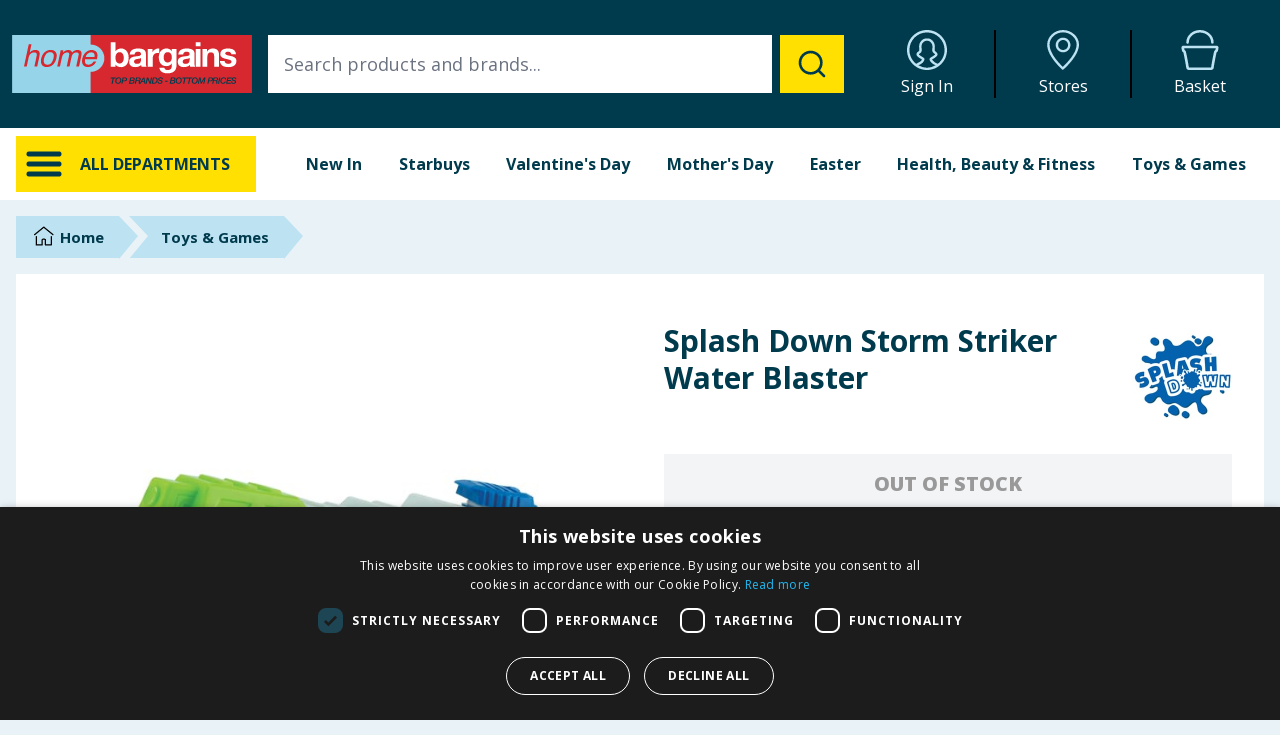

--- FILE ---
content_type: text/html
request_url: https://home.bargains/product/40637eac-8d69-4639-9035-f8e79ca88ceb/splash-down-storm-striker-water-blaster?sc=1221
body_size: 26816
content:
<!DOCTYPE html><html lang="en-GB"><head><meta name="viewport" content="width=device-width"/><meta charset="utf-8"/><title data-react-helmet="true">Splash Down Storm Striker Water Blaster | Home Bargains</title><meta data-react-helmet="true" name="viewport" content="width=device-width, initial-scale=1, interactive-widget=resizes-content"/><meta data-react-helmet="true" name="referrer" content="no-referrer-when-downgrade"/><meta data-react-helmet="true" name="description" content="Buy Splash Down Storm Striker Water Blaster, the ultimate pump-action water gun for epic water battles! at Home Bargains."/><meta data-react-helmet="true" name="og:description" content="Buy Splash Down Storm Striker Water Blaster, the ultimate pump-action water gun for epic water battles! at Home Bargains."/><meta data-react-helmet="true" name="keywords" content="Splash Down Storm Striker Water Blaster, water blaster, pump-action water gun, water gun for kids, outdoor water toys, water blaster for ages 3+, summer fun toys, water fight equipment, durable water blaster, 470ml water capacity, shoots up to 9 metres, random colour selection, kids water play, garden water games, water blaster accessories"/><meta data-react-helmet="true" property="og:title" content="Splash Down Storm Striker Water Blaster"/><meta data-react-helmet="true" property="og:description" content="Buy Splash Down Storm Striker Water Blaster, the ultimate pump-action water gun for epic water battles! at Home Bargains."/><meta data-react-helmet="true" property="og:image" content="https://media.home.bargains/product-images/d/c/2/c/dc2c155b3b4089d3be3e31b4f030e060cd61057f.png?x=630&amp;y=630&amp;fit=cover"/><meta data-react-helmet="true" property="og:image:alt" content="Splash Down Storm Striker Water Blaster"/><meta data-react-helmet="true" property="og:url" content="https://home.bargains/product/40637eac-8d69-4639-9035-f8e79ca88ceb/splash-down-storm-striker-water-blaster"/><meta data-react-helmet="true" property="og:type" content="website"/><meta data-react-helmet="true" property="og:locale" content="en_GB"/><meta data-react-helmet="true" property="og:site_name" content="Home Bargains"/><link data-react-helmet="true" rel="stylesheet" href="https://fonts.googleapis.com/css?family=Open+Sans:400,700,800&amp;display=swap"/><link data-react-helmet="true" rel="icon" href="/favicon.ico" sizes="any"/><link data-react-helmet="true" rel="icon" href="/icon.svg" type="image/svg+xml"/><link data-react-helmet="true" rel="apple-touch-icon" href="/apple-touch-icon.png"/><link data-react-helmet="true" rel="manifest" href="/manifest.webmanifest"/><link data-react-helmet="true" rel="preconnect" href="https://js.stripe.com"/><link data-react-helmet="true" rel="dns-prefetch" href="https://js.stripe.com"/><link data-react-helmet="true" rel="preconnect" href="https://media.home.bargains"/><link data-react-helmet="true" rel="dns-prefetch" href="https://media.home.bargains"/><link data-react-helmet="true" rel="canonical" href="https://home.bargains/product/40637eac-8d69-4639-9035-f8e79ca88ceb/splash-down-storm-striker-water-blaster"/><script data-react-helmet="true" type="application/ld+json">{"@context":"https://schema.org/","@type":"Product","id":"40637eac-8d69-4639-9035-f8e79ca88ceb","sku":"40637eac-8d69-4639-9035-f8e79ca88ceb","productID":"40637eac-8d69-4639-9035-f8e79ca88ceb","name":"Splash Down Storm Striker Water Blaster","image":"https://media.home.bargains/product-images/d/c/2/c/dc2c155b3b4089d3be3e31b4f030e060cd61057f.png?x=630&y=630&fit=cover","description":"Buy Splash Down Storm Striker Water Blaster, the ultimate pump-action water gun for epic water battles! at Home Bargains.","category":"Toys & Games","brand":{"@type":"Brand","name":"Splash Down"},"url":"https://home.bargains/product/40637eac-8d69-4639-9035-f8e79ca88ceb/splash-down-storm-striker-water-blaster","offers":{"@type":"Offer","price":"3.99","priceCurrency":"GBP","itemCondition":"https://schema.org/NewCondition","availability":"https://schema.org/OutOfStock"}}</script><link href="/_flareact/static/pages/_app.a08f659b6e9d31c7c229.css" rel="stylesheet"/></head><body><noscript><iframe src="https://www.googletagmanager.com/ns.html?id=GTM-NJ4JN5M" height="0" width="0" style="display: none; visibility: hidden;"></iframe></noscript><div id="__flareact"><div id="site-wrapper" class="flex flex-col min-h-screen justify-between"><div class="flex flex-col z-10"><header id="header" class="flex flex-col md:flex-row flex-shrink-0 fixed z-80 md:relative justify-center w-full bg-hbdarkblue text-white h-32"><div class="flex w-full md:w-max p-1"><div class="flex flex-row md:flex-wrap justify-between w-full md:h-full items-center"><div class="flex flex-row justify-between w-full md:hidden px-1"><div class="flex flex-row justify-between gap-x-2 w-1/4 pr-4"><div class="py-1 fill-current group"><div class="m-auto w-8 h-8 text-hbmediumblue fill-current group-hover:text-hbyellow"><svg xmlns="http://www.w3.org/2000/svg" class="w-full h-full" viewBox="0 0 32 32"><path d="M4 10h24a2 2 0 0 0 0-4H4a2 2 0 0 0 0 4zm24 4H4a2 2 0 0 0 0 4h24a2 2 0 0 0 0-4zm0 8H4a2 2 0 0 0 0 4h24a2 2 0 0 0 0-4z"></path></svg></div><div class="w-full text-center pt-1 text-[0.6rem]">Menu</div></div><a target="_blank" href="https://storelocator.homebargains.co.uk/" class="pt-1 group"><div class="m-auto w-8 h-8 text-hbmediumblue fill-current group-hover:text-hbyellow"><svg xmlns="http://www.w3.org/2000/svg" class="w-full h-full" viewBox="-3.35 0 32 32"><path d="M12.651 0C5.906 0 0 5.233 0 11.689c0 9.777 12.507 20.319 12.507 20.319s12.958-10.897 12.958-20.319C25.466 5.233 19.395 0 12.651 0zm-.138 29.463C9.493 26.619 1.891 18.758 1.891 11.689c0-5.311 4.927-9.799 10.76-9.799 5.819 0 10.924 4.579 10.924 9.799-.001 6.814-7.955 14.881-11.063 17.774zm.21-23.354c-3.246 0-5.887 2.638-5.887 5.879s2.641 5.879 5.887 5.879 5.887-2.637 5.887-5.879-2.641-5.879-5.887-5.879zm0 9.868c-2.207 0-3.996-1.785-3.996-3.988s1.789-3.988 3.996-3.988 3.996 1.786 3.996 3.988-1.789 3.988-3.996 3.988z"></path></svg></div><div class="w-full text-center pt-1 text-[0.6rem]">Stores</div></a></div><div class="flex flex-grow mt-auto mb-auto"><a class="flex justify-center md:justify-left w-full cursor-pointer" href="/"><img class="w-48 md:w-full ml-auto mr-auto md:ml-0 md:mr-0" width="300" height="73" alt="Home Bargains" src="https://home.bargains/assets/images/logo-strapline.svg"/></a></div><div class="flex flex-row justify-between gap-x-2 w-1/4 pl-4"><a class="pt-1 group" href="/account"><div class="m-auto w-8 h-8 text-hbmediumblue fill-current group-hover:text-hbyellow"><svg xmlns="http://www.w3.org/2000/svg" class="w-full h-full" viewBox="0 0 32 32"><path d="M16 0C7.164 0 0 7.164 0 16s7.164 16 16 16 16-7.164 16-16S24.836 0 16 0zM9.074 28.228c.687-.333 1.628-.798 2.191-1.115 1.756-.988 2.898-2.958 2.71-3.993-.112-.615-.659-.952-1.858-1.689-.727-.447-2.43-1.491-2.594-1.927-.011-.159.164-.32.661-.696.555-.419 1.315-.992 1.549-1.994.13-.555.063-1.19-.013-1.924-.159-1.535-.358-3.446 1.244-5.055.852-.855 1.731-1.204 3.036-1.204 1.265 0 1.892.116 3.027 1.282 1.585 1.628 1.397 3.521 1.246 5.043-.073.728-.135 1.357-.006 1.909.234.999.995 1.571 1.55 1.988.496.372.67.532.668.636-.174.481-1.874 1.52-2.599 1.964-1.2.734-1.749 1.069-1.86 1.685-.195 1.064 1.135 3.028 2.684 3.964.561.339 1.508.802 2.205 1.131a13.961 13.961 0 0 1-13.838-.006zm15.623-1.195c-.809-.312-2.197-.906-2.987-1.584-.73-.627-1.424-1.337-1.663-1.812.24-.16.576-.365.848-.531 2.001-1.223 3.425-2.186 3.512-3.43.085-1.231-.789-1.888-1.427-2.367-.47-.353-.76-.589-.828-.884-.056-.239-.004-.766.047-1.276.17-1.717.429-4.31-1.784-6.584C18.877 6.987 17.722 6.699 16 6.699c-1.826 0-3.185.547-4.406 1.773-2.251 2.26-1.979 4.884-1.799 6.62.054.514.109 1.046.053 1.285-.069.298-.36.535-.83.89-.638.481-1.511 1.14-1.426 2.373.086 1.247 1.509 2.214 3.511 3.442.279.171.626.385.868.547-.208.463-.757 1.311-1.656 1.799-.985.535-2.374 1.274-3.008 1.61-3.265-2.578-5.372-6.561-5.372-11.036C1.935 8.247 8.245 1.937 16 1.937s14.065 6.31 14.065 14.065c0 4.473-2.105 8.454-5.368 11.033z"></path></svg></div><div class="w-full text-center pt-1 text-[0.6rem]">Sign In</div></a><a class="pt-1 group" href="/basket"><div class="relative m-auto w-8 h-8 text-hbmediumblue fill-current group-hover:text-hbyellow"><div class="absolute text-xs w-full text-center top-[0.95rem] md:top-5 font-bold text-hbyellow"></div><svg xmlns="http://www.w3.org/2000/svg" class="w-full h-full" viewBox="-1.15 0 32 32"><path d="M4.905 10.995c.56 0 1.015-.454 1.015-1.015 0-4.384 3.997-7.951 8.91-7.951s8.91 3.567 8.91 7.952a1.015 1.015 0 0 0 2.029 0C25.769 4.477 20.862 0 14.83 0S3.891 4.477 3.891 9.981c0 .56.454 1.014 1.015 1.014zm23.193 1.561H1.561c-.862 0-1.561.699-1.561 1.561 0 0 .198 1.514.507 2.775.084.34.956.716 1.054 1.127C2.7 22.806 3.902 30.507 3.902 30.507c0 .862 1.48 1.561 2.341 1.561h17.171c.862 0 2.341-.699 2.341-1.561 0 0 1.209-7.733 2.341-12.488.094-.396.965-.766 1.047-1.104.303-1.229.514-2.799.514-2.799 0-.862-.699-1.561-1.561-1.561zm-.876 3.312c-.412.325-.976.835-1.175 1.663-1.019 4.281-2.076 10.782-2.322 12.324a1.2 1.2 0 0 1-.311.105l-17.147.002a1.215 1.215 0 0 1-.335-.107c-.245-1.541-1.297-8.016-2.322-12.323-.197-.834-.766-1.35-1.179-1.68a27.585 27.585 0 0 1-.219-1.189h25.232c-.059.355-.135.784-.223 1.205z"></path></svg></div><div class="w-full text-center pt-1 text-[0.6rem]">Basket</div></a></div></div><div class="md:flex flex-row justify-between w-full hidden"><div class="flex mt-auto mb-auto p-2 w-64"><a class="flex justify-center md:justify-left w-full cursor-pointer" href="/"><img class="w-48 md:w-full ml-auto mr-auto md:ml-0 md:mr-0" width="300" height="73" alt="Home Bargains" src="https://home.bargains/assets/images/logo-strapline.svg"/></a></div><div class="hidden lg:flex flex-grow m-auto p-2"></div><div class="w-full h-auto w-6/12 lg:w-4/12 p-2"><div class="flex flex-row flex-wrap justify-end w-full md:h-full gap-x-1 md:gap-x-0"><a class="w-1/4 md:w-1/3 pl-2 pr-2 pt-1 md:pt-0 md:border-r-2 group md:border-black" href="/account"><div class="m-auto w-8 h-8 md:w-10 md:h-10 text-hbmediumblue fill-current group-hover:text-hbyellow"><svg xmlns="http://www.w3.org/2000/svg" class="w-full h-full" viewBox="0 0 32 32"><path d="M16 0C7.164 0 0 7.164 0 16s7.164 16 16 16 16-7.164 16-16S24.836 0 16 0zM9.074 28.228c.687-.333 1.628-.798 2.191-1.115 1.756-.988 2.898-2.958 2.71-3.993-.112-.615-.659-.952-1.858-1.689-.727-.447-2.43-1.491-2.594-1.927-.011-.159.164-.32.661-.696.555-.419 1.315-.992 1.549-1.994.13-.555.063-1.19-.013-1.924-.159-1.535-.358-3.446 1.244-5.055.852-.855 1.731-1.204 3.036-1.204 1.265 0 1.892.116 3.027 1.282 1.585 1.628 1.397 3.521 1.246 5.043-.073.728-.135 1.357-.006 1.909.234.999.995 1.571 1.55 1.988.496.372.67.532.668.636-.174.481-1.874 1.52-2.599 1.964-1.2.734-1.749 1.069-1.86 1.685-.195 1.064 1.135 3.028 2.684 3.964.561.339 1.508.802 2.205 1.131a13.961 13.961 0 0 1-13.838-.006zm15.623-1.195c-.809-.312-2.197-.906-2.987-1.584-.73-.627-1.424-1.337-1.663-1.812.24-.16.576-.365.848-.531 2.001-1.223 3.425-2.186 3.512-3.43.085-1.231-.789-1.888-1.427-2.367-.47-.353-.76-.589-.828-.884-.056-.239-.004-.766.047-1.276.17-1.717.429-4.31-1.784-6.584C18.877 6.987 17.722 6.699 16 6.699c-1.826 0-3.185.547-4.406 1.773-2.251 2.26-1.979 4.884-1.799 6.62.054.514.109 1.046.053 1.285-.069.298-.36.535-.83.89-.638.481-1.511 1.14-1.426 2.373.086 1.247 1.509 2.214 3.511 3.442.279.171.626.385.868.547-.208.463-.757 1.311-1.656 1.799-.985.535-2.374 1.274-3.008 1.61-3.265-2.578-5.372-6.561-5.372-11.036C1.935 8.247 8.245 1.937 16 1.937s14.065 6.31 14.065 14.065c0 4.473-2.105 8.454-5.368 11.033z"></path></svg></div><div class="hidden md:block w-full text-center pt-1 text-sm md:text-base">Sign In</div></a><a target="_blank" href="https://storelocator.homebargains.co.uk/" class="w-1/4 md:w-1/3 pl-2 pr-2 pt-1 md:pt-0 md:border-r-2 group md:border-black"><div class="m-auto w-8 h-8 md:w-10 md:h-10 text-hbmediumblue fill-current group-hover:text-hbyellow"><svg xmlns="http://www.w3.org/2000/svg" class="w-full h-full" viewBox="-3.35 0 32 32"><path d="M12.651 0C5.906 0 0 5.233 0 11.689c0 9.777 12.507 20.319 12.507 20.319s12.958-10.897 12.958-20.319C25.466 5.233 19.395 0 12.651 0zm-.138 29.463C9.493 26.619 1.891 18.758 1.891 11.689c0-5.311 4.927-9.799 10.76-9.799 5.819 0 10.924 4.579 10.924 9.799-.001 6.814-7.955 14.881-11.063 17.774zm.21-23.354c-3.246 0-5.887 2.638-5.887 5.879s2.641 5.879 5.887 5.879 5.887-2.637 5.887-5.879-2.641-5.879-5.887-5.879zm0 9.868c-2.207 0-3.996-1.785-3.996-3.988s1.789-3.988 3.996-3.988 3.996 1.786 3.996 3.988-1.789 3.988-3.996 3.988z"></path></svg></div><div class="hidden md:block w-full text-center pt-1 text-sm md:text-base">Stores</div></a><a class="w-1/4 md:w-1/3 pl-2 pr-2 pt-1 md:pt-0 group" href="/basket"><div class="relative m-auto w-8 h-8 md:w-10 md:h-10 text-hbmediumblue fill-current group-hover:text-hbyellow"><div class="absolute text-xs w-full text-center top-[0.95rem] md:top-5 font-bold text-hbyellow"></div><svg xmlns="http://www.w3.org/2000/svg" class="w-full h-full" viewBox="-1.15 0 32 32"><path d="M4.905 10.995c.56 0 1.015-.454 1.015-1.015 0-4.384 3.997-7.951 8.91-7.951s8.91 3.567 8.91 7.952a1.015 1.015 0 0 0 2.029 0C25.769 4.477 20.862 0 14.83 0S3.891 4.477 3.891 9.981c0 .56.454 1.014 1.015 1.014zm23.193 1.561H1.561c-.862 0-1.561.699-1.561 1.561 0 0 .198 1.514.507 2.775.084.34.956.716 1.054 1.127C2.7 22.806 3.902 30.507 3.902 30.507c0 .862 1.48 1.561 2.341 1.561h17.171c.862 0 2.341-.699 2.341-1.561 0 0 1.209-7.733 2.341-12.488.094-.396.965-.766 1.047-1.104.303-1.229.514-2.799.514-2.799 0-.862-.699-1.561-1.561-1.561zm-.876 3.312c-.412.325-.976.835-1.175 1.663-1.019 4.281-2.076 10.782-2.322 12.324a1.2 1.2 0 0 1-.311.105l-17.147.002a1.215 1.215 0 0 1-.335-.107c-.245-1.541-1.297-8.016-2.322-12.323-.197-.834-.766-1.35-1.179-1.68a27.585 27.585 0 0 1-.219-1.189h25.232c-.059.355-.135.784-.223 1.205z"></path></svg></div><div class="hidden md:block w-full text-center pt-1 text-sm md:text-base">Basket</div></a></div></div></div></div></div><div class="flex flex-row md:hidden"></div></header><div><nav id="nav"><div class="hidden md:flex relative justify-center bg-white z-50"><div class="w-max p-1 md:pt-0 md:pl-2 md:pr-2 md:pb-0"><div class="flex flex-wrap h-full relative content-center"><div class="w-64 p-1 md:pt-2 md:pr-2 md:pl-2 md:pb-0 md:mb-2"><div class="flex flex-row flex-wrap p-2 h-full bg-hbyellow cursor-pointer"><div class="w-10 h-10 fill-current mr-4"><svg xmlns="http://www.w3.org/2000/svg" class="w-full h-full" viewBox="0 0 32 32"><path d="M4 10h24a2 2 0 0 0 0-4H4a2 2 0 0 0 0 4zm24 4H4a2 2 0 0 0 0 4h24a2 2 0 0 0 0-4zm0 8H4a2 2 0 0 0 0 4h24a2 2 0 0 0 0-4z"></path></svg></div><div class="iefix-alldeptbtntext flex-grow m-auto font-bold truncate">ALL DEPARTMENTS</div></div></div><div class="flex-grow p-1 mb-2 lg:mb-0 md:pt-2 md:pr-2 md:pl-2 md:pb-0"><div class="hidden lg:block w-full pl-4"><div class="flex flex-row h-full font-bold text-center"><div class="flex-grow cursor-pointer"><a id="tab-new" class="block h-full pt-4 pb-6" href="/new">New In</a></div><div class="flex-grow cursor-pointer"><a id="tab-1" class="block h-full pt-4 pb-6" href="/category/999/starbuys">Starbuys</a><div id="tab-1-content" class="z-50 left-0 w-full absolute pl-2 pr-2 text-left cursor-default hidden"><div class="p-2 bg-hblightblue"><div class="flex flex-row"></div><div class="flex flex-row mt-2 text-sm bg-hblightblue"></div><a class="block mt-4 p-2 text-center text-lg bg-hbyellow hover:bg-hbdarkblue hover:text-white uppercase" href="/category/999/starbuys">VIEW <!-- -->Starbuys</a></div></div></div><div class="flex-grow cursor-pointer"><a id="tab-3" class="block h-full pt-4 pb-6" href="/category/958/valentines-day">Valentine&#x27;s Day</a><div id="tab-3-content" class="z-50 left-0 w-full absolute pl-2 pr-2 text-left cursor-default hidden"><div class="p-2 bg-hblightblue"><div class="flex flex-row"><div class="flex flex-col pt-2 pl-2 pr-2 w-1/6 text-sm"><div class="mt-2 mb-2 pb-2 border-b border-hbdarkblue"><a href="/category/985/valentines-confectionery">Valentine&#x27;s Confectionery</a></div><ul class="font-normal"></ul></div><div class="flex flex-col pt-2 pl-2 pr-2 w-1/6 text-sm"><div class="mt-2 mb-2 pb-2 border-b border-hbdarkblue"><a href="/category/884/valentines-candles">Valentine&#x27;s Candles</a></div><ul class="font-normal"></ul></div><div class="flex flex-col pt-2 pl-2 pr-2 w-1/6 text-sm"><div class="mt-2 mb-2 pb-2 border-b border-hbdarkblue"><a href="/category/882/valentines-night-in">Valentine&#x27;s Night In</a></div><ul class="font-normal"></ul></div></div><div class="flex flex-row mt-2 text-sm bg-hblightblue"><div class="flex flex-col pl-2 pr-2 w-1/6"><a href="/category/985/valentines-confectionery">VIEW MORE</a></div><div class="flex flex-col pl-2 pr-2 w-1/6"><a href="/category/884/valentines-candles">VIEW MORE</a></div><div class="flex flex-col pl-2 pr-2 w-1/6"><a href="/category/882/valentines-night-in">VIEW MORE</a></div></div><a class="block mt-4 p-2 text-center text-lg bg-hbyellow hover:bg-hbdarkblue hover:text-white uppercase" href="/category/958/valentines-day">VIEW <!-- -->Valentine&#x27;s Day</a></div></div></div><div class="flex-grow cursor-pointer"><a id="tab-4" class="block h-full pt-4 pb-6" href="/category/963/mothers-day">Mother&#x27;s Day </a><div id="tab-4-content" class="z-50 left-0 w-full absolute pl-2 pr-2 text-left cursor-default hidden"><div class="p-2 bg-hblightblue"><div class="flex flex-row"><div class="flex flex-col pt-2 pl-2 pr-2 w-1/6 text-sm"><div class="mt-2 mb-2 pb-2 border-b border-hbdarkblue"><a href="/category/556/mothers-day-candles">Mother&#x27;s Day Candles</a></div><ul class="font-normal"></ul></div><div class="flex flex-col pt-2 pl-2 pr-2 w-1/6 text-sm"><div class="mt-2 mb-2 pb-2 border-b border-hbdarkblue"><a href="/category/887/mothers-day-confectionery">Mother&#x27;s Day Confectionery</a></div><ul class="font-normal"></ul></div><div class="flex flex-col pt-2 pl-2 pr-2 w-1/6 text-sm"><div class="mt-2 mb-2 pb-2 border-b border-hbdarkblue"><a href="/category/991/gifts-for-nan">Gifts For Nan</a></div><ul class="font-normal"></ul></div><div class="flex flex-col pt-2 pl-2 pr-2 w-1/6 text-sm"><div class="mt-2 mb-2 pb-2 border-b border-hbdarkblue"><a href="/category/545/gifts-for-mum">Gifts For Mum</a></div><ul class="font-normal"></ul></div><div class="flex flex-col pt-2 pl-2 pr-2 w-1/6 text-sm"><div class="mt-2 mb-2 pb-2 border-b border-hbdarkblue"><a href="/category/223/pampering-essentials">Pampering Essentials</a></div><ul class="font-normal"></ul></div><div class="flex flex-col pt-2 pl-2 pr-2 w-1/6 text-sm"><div class="mt-2 mb-2 pb-2 border-b border-hbdarkblue"><a href="/category/841/home-accessories">Home Accessories</a></div><ul class="font-normal"></ul></div></div><div class="flex flex-row mt-2 text-sm bg-hblightblue"><div class="flex flex-col pl-2 pr-2 w-1/6"><a href="/category/556/mothers-day-candles">VIEW MORE</a></div><div class="flex flex-col pl-2 pr-2 w-1/6"><a href="/category/887/mothers-day-confectionery">VIEW MORE</a></div><div class="flex flex-col pl-2 pr-2 w-1/6"><a href="/category/991/gifts-for-nan">VIEW MORE</a></div><div class="flex flex-col pl-2 pr-2 w-1/6"><a href="/category/545/gifts-for-mum">VIEW MORE</a></div><div class="flex flex-col pl-2 pr-2 w-1/6"><a href="/category/223/pampering-essentials">VIEW MORE</a></div><div class="flex flex-col pl-2 pr-2 w-1/6"><a href="/category/841/home-accessories">VIEW MORE</a></div></div><a class="block mt-4 p-2 text-center text-lg bg-hbyellow hover:bg-hbdarkblue hover:text-white uppercase" href="/category/963/mothers-day">VIEW <!-- -->Mother&#x27;s Day </a></div></div></div><div class="flex-grow cursor-pointer"><a id="tab-5" class="block h-full pt-4 pb-6" href="/category/945/easter">Easter</a><div id="tab-5-content" class="z-50 left-0 w-full absolute pl-2 pr-2 text-left cursor-default hidden"><div class="p-2 bg-hblightblue"><div class="flex flex-row"><div class="flex flex-col pt-2 pl-2 pr-2 w-1/6 text-sm"><div class="mt-2 mb-2 pb-2 border-b border-hbdarkblue"><a href="/category/486/clothing">Clothing</a></div><ul class="font-normal"></ul></div><div class="flex flex-col pt-2 pl-2 pr-2 w-1/6 text-sm"><div class="mt-2 mb-2 pb-2 border-b border-hbdarkblue"><a href="/category/445/confectionery">Confectionery</a></div><ul class="font-normal"></ul></div><div class="flex flex-col pt-2 pl-2 pr-2 w-1/6 text-sm"><div class="mt-2 mb-2 pb-2 border-b border-hbdarkblue"><a href="/category/763/craft">Craft</a></div><ul class="font-normal"></ul></div><div class="flex flex-col pt-2 pl-2 pr-2 w-1/6 text-sm"><div class="mt-2 mb-2 pb-2 border-b border-hbdarkblue"><a href="/category/284/decor">Decor</a></div><ul class="font-normal"></ul></div><div class="flex flex-col pt-2 pl-2 pr-2 w-1/6 text-sm"><div class="mt-2 mb-2 pb-2 border-b border-hbdarkblue"><a href="/category/273/home-fragrance">Home Fragrance</a></div><ul class="font-normal"></ul></div><div class="flex flex-col pt-2 pl-2 pr-2 w-1/6 text-sm"><div class="mt-2 mb-2 pb-2 border-b border-hbdarkblue"><a href="/category/374/homeware">Homeware</a></div><ul class="font-normal"></ul></div></div><div class="flex flex-row mt-2 text-sm bg-hblightblue"><div class="flex flex-col pl-2 pr-2 w-1/6"><a href="/category/486/clothing">VIEW MORE</a></div><div class="flex flex-col pl-2 pr-2 w-1/6"><a href="/category/445/confectionery">VIEW MORE</a></div><div class="flex flex-col pl-2 pr-2 w-1/6"><a href="/category/763/craft">VIEW MORE</a></div><div class="flex flex-col pl-2 pr-2 w-1/6"><a href="/category/284/decor">VIEW MORE</a></div><div class="flex flex-col pl-2 pr-2 w-1/6"><a href="/category/273/home-fragrance">VIEW MORE</a></div><div class="flex flex-col pl-2 pr-2 w-1/6"><a href="/category/374/homeware">VIEW MORE</a></div></div><a class="block mt-4 p-2 text-center text-lg bg-hbyellow hover:bg-hbdarkblue hover:text-white uppercase" href="/category/945/easter">VIEW <!-- -->Easter</a></div></div></div><div class="flex-grow cursor-pointer"><a id="tab-8" class="block h-full pt-4 pb-6" href="/category/311/health-beauty-and-fitness">Health, Beauty &amp; Fitness</a><div id="tab-8-content" class="z-50 left-0 w-full absolute pl-2 pr-2 text-left cursor-default hidden"><div class="p-2 bg-hblightblue"><div class="flex flex-row"><div class="flex flex-col pt-2 pl-2 pr-2 w-1/6 text-sm"><a href="/category/287/sun-and-holiday"><img class="block" loading="lazy" width="255" height="125" src="https://media.home.bargains/assets/navbar/287.jpg" alt="Sun &amp; Holiday Products"/></a><div class="mt-2 mb-2 pb-2 border-b border-hbdarkblue"><a href="/category/287/sun-and-holiday">Sun &amp; Holiday</a></div><ul class="font-normal"><li><a href="/category/902/aftersun">Aftersun</a></li><li><a href="/category/433/insect-repellent">Insect Repellent</a></li><li><a href="/category/901/fake-and-gradual-tan">Fake &amp; Gradual Tan</a></li><li><a href="/category/903/sun-cream-lotions-and-sprays">Sun Cream, Lotions &amp; Sprays</a></li></ul></div><div class="flex flex-col pt-2 pl-2 pr-2 w-1/6 text-sm"><a href="/category/939/health-and-wellbeing"><img class="block" loading="lazy" width="255" height="125" src="https://media.home.bargains/assets/navbar/939.jpg" alt="Health &amp; Wellbeing Products"/></a><div class="mt-2 mb-2 pb-2 border-b border-hbdarkblue"><a href="/category/939/health-and-wellbeing">Health &amp; Wellbeing</a></div><ul class="font-normal"><li><a href="/category/932/cold-and-flu">Cold &amp; Flu</a></li><li><a href="/category/928/ear-mouth-and-skin-care">Ear, Mouth &amp; Skin Care</a></li><li><a href="/category/931/eye-care">Eye Care</a></li><li><a href="/category/644/family-planning">Family Planning</a></li><li><a href="/category/596/first-aid">First Aid</a></li><li><a href="/category/937/foot-care">Foot Care</a></li><li><a href="/category/929/hayfever-and-allergy-relief">Hayfever &amp; Allergy Relief</a></li><li><a href="/category/933/pain-relief">Pain Relief</a></li><li><a href="/category/764/vitamins-and-supplements">Vitamins &amp; Supplements</a></li></ul></div><div class="flex flex-col pt-2 pl-2 pr-2 w-1/6 text-sm"><a href="/category/741/fitness"><img class="block" loading="lazy" width="255" height="125" src="https://media.home.bargains/assets/navbar/741.jpg" alt="Fitness Products"/></a><div class="mt-2 mb-2 pb-2 border-b border-hbdarkblue"><a href="/category/741/fitness">Fitness</a></div><ul class="font-normal"><li><a href="/category/277/sports-nutrition">Sports Nutrition</a></li><li><a href="/category/649/meal-replacement">Meal Replacement </a></li><li><a href="/category/743/fitness-equipment">Fitness Equipment</a></li><li><a href="/category/039/fitness-clothing">Fitness Clothing</a></li></ul></div><div class="flex flex-col pt-2 pl-2 pr-2 w-1/6 text-sm"><a href="/category/899/toiletries"><img class="block" loading="lazy" width="255" height="125" src="https://media.home.bargains/assets/navbar/899.jpg" alt="Toiletries Products"/></a><div class="mt-2 mb-2 pb-2 border-b border-hbdarkblue"><a href="/category/899/toiletries">Toiletries</a></div><ul class="font-normal"><li><a href="/category/432/skin-care">Skin Care</a></li><li><a href="/category/936/dental-care">Dental Care</a></li><li><a href="/category/934/mens-toiletries">Mens Toiletries</a></li><li><a href="/category/805/sanitary-products">Sanitary Products</a></li><li><a href="/category/557/incontinence-products">Incontinence Products</a></li></ul></div><div class="flex flex-col pt-2 pl-2 pr-2 w-1/6 text-sm"><a href="/category/560/hair-care-and-styling"><img class="block" loading="lazy" width="255" height="125" src="https://media.home.bargains/assets/navbar/560.jpg" alt="Hair Care &amp; Styling Products"/></a><div class="mt-2 mb-2 pb-2 border-b border-hbdarkblue"><a href="/category/560/hair-care-and-styling">Hair Care &amp; Styling</a></div><ul class="font-normal"><li><a href="/category/034/hair-dye">Hair Dye</a></li><li><a href="/category/251/hair-accessories">Hair Accessories</a></li><li><a href="/category/037/shampoo">Shampoo</a></li></ul></div><div class="flex flex-col pt-2 pl-2 pr-2 w-1/6 text-sm"><a href="/category/318/make-up-and-nails"><img class="block" loading="lazy" width="255" height="125" src="https://media.home.bargains/assets/navbar/318.jpg" alt="Cosmetics &amp; Cleanser Products"/></a><div class="mt-2 mb-2 pb-2 border-b border-hbdarkblue"><a href="/category/318/make-up-and-nails">Make Up &amp; Nails</a></div><ul class="font-normal"></ul></div></div><div class="flex flex-row mt-2 text-sm bg-hblightblue"><div class="flex flex-col pl-2 pr-2 w-1/6"><a href="/category/287/sun-and-holiday">VIEW MORE</a></div><div class="flex flex-col pl-2 pr-2 w-1/6"><a href="/category/939/health-and-wellbeing">VIEW MORE</a></div><div class="flex flex-col pl-2 pr-2 w-1/6"><a href="/category/741/fitness">VIEW MORE</a></div><div class="flex flex-col pl-2 pr-2 w-1/6"><a href="/category/899/toiletries">VIEW MORE</a></div><div class="flex flex-col pl-2 pr-2 w-1/6"><a href="/category/560/hair-care-and-styling">VIEW MORE</a></div><div class="flex flex-col pl-2 pr-2 w-1/6"><a href="/category/318/make-up-and-nails">VIEW MORE</a></div></div><a class="block mt-4 p-2 text-center text-lg bg-hbyellow hover:bg-hbdarkblue hover:text-white uppercase" href="/category/311/health-beauty-and-fitness">VIEW <!-- -->Health, Beauty &amp; Fitness</a></div></div></div><div class="flex-grow cursor-pointer"><a id="tab-10" class="block h-full pt-4 pb-6" href="/category/594/toys-and-games">Toys &amp; Games</a><div id="tab-10-content" class="z-50 left-0 w-full absolute pl-2 pr-2 text-left cursor-default hidden"><div class="p-2 bg-hblightblue"><div class="flex flex-row"><div class="flex flex-col pt-2 pl-2 pr-2 w-1/6 text-sm"><a href="/category/009/9-years"><img class="block" loading="lazy" width="255" height="125" src="https://media.home.bargains/assets/navbar/009.png" alt="9 Years+ Toys"/></a><div class="mt-2 mb-2 pb-2 border-b border-hbdarkblue"><a href="/category/009/9-years">9 Years +</a></div><ul class="font-normal"></ul></div><div class="flex flex-col pt-2 pl-2 pr-2 w-1/6 text-sm"><a href="/category/068/6-8-years"><img class="block" loading="lazy" width="255" height="125" src="https://media.home.bargains/assets/navbar/068.png" alt="6 - 8 Years Toys"/></a><div class="mt-2 mb-2 pb-2 border-b border-hbdarkblue"><a href="/category/068/6-8-years">6 - 8 Years</a></div><ul class="font-normal"></ul></div><div class="flex flex-col pt-2 pl-2 pr-2 w-1/6 text-sm"><a href="/category/035/3-5-years"><img class="block" loading="lazy" width="255" height="125" src="https://media.home.bargains/assets/navbar/035.png" alt="3 - 5 Years Toys"/></a><div class="mt-2 mb-2 pb-2 border-b border-hbdarkblue"><a href="/category/035/3-5-years">3 - 5 Years</a></div><ul class="font-normal"></ul></div><div class="flex flex-col pt-2 pl-2 pr-2 w-1/6 text-sm"><a href="/category/036/0-36-months"><img class="block" loading="lazy" width="255" height="125" src="https://media.home.bargains/assets/navbar/036.png" alt="0 - 36 Months Toys"/></a><div class="mt-2 mb-2 pb-2 border-b border-hbdarkblue"><a href="/category/036/0-36-months">0 - 36 Months</a></div><ul class="font-normal"></ul></div><div class="flex flex-col pt-2 pl-2 pr-2 w-1/6 text-sm"><a href="/category/881/under-pound5"><img class="block" loading="lazy" width="255" height="125" src="https://media.home.bargains/assets/navbar/881.png" alt="Under £5"/></a><div class="mt-2 mb-2 pb-2 border-b border-hbdarkblue"><a href="/category/881/under-pound5">Under £5</a></div><ul class="font-normal"></ul></div><div class="flex flex-col pt-2 pl-2 pr-2 w-1/6 text-sm"><a href="/category/385/under-pound10"><img class="block" loading="lazy" width="255" height="125" src="https://media.home.bargains/assets/navbar/385.png" alt="Under £10"/></a><div class="mt-2 mb-2 pb-2 border-b border-hbdarkblue"><a href="/category/385/under-pound10">Under £10</a></div><ul class="font-normal"></ul></div></div><div class="flex flex-row mt-2 text-sm bg-hblightblue"><div class="flex flex-col pl-2 pr-2 w-1/6"><a href="/category/009/9-years">VIEW MORE</a></div><div class="flex flex-col pl-2 pr-2 w-1/6"><a href="/category/068/6-8-years">VIEW MORE</a></div><div class="flex flex-col pl-2 pr-2 w-1/6"><a href="/category/035/3-5-years">VIEW MORE</a></div><div class="flex flex-col pl-2 pr-2 w-1/6"><a href="/category/036/0-36-months">VIEW MORE</a></div><div class="flex flex-col pl-2 pr-2 w-1/6"><a href="/category/881/under-pound5">VIEW MORE</a></div><div class="flex flex-col pl-2 pr-2 w-1/6"><a href="/category/385/under-pound10">VIEW MORE</a></div></div><a class="block mt-4 p-2 text-center text-lg bg-hbyellow hover:bg-hbdarkblue hover:text-white uppercase" href="/category/594/toys-and-games">VIEW <!-- -->Toys &amp; Games</a></div></div></div></div></div><div class="h-full block lg:hidden"></div></div></div></div></div></nav><div class="hidden fixed z-40 top-0 left-0 w-full h-full blur-black-background"></div></div><div class="fixed z-90 top-0 left-0 w-full h-full blur-black-background hidden"></div><div id="drawer" class="closed"><div class="flex w-64 h-16 bg-hbred"><div class="flex items-center p-4 text-center text-white fill-current cursor-pointer"><div class="w-5 h-5"><svg xmlns="http://www.w3.org/2000/svg" viewBox="0 0 20 20" fill="currentColor" class="w-full h-full"><path fill-rule="evenodd" d="M5.47 5.47a.75.75 0 011.06 0L12 10.94l5.47-5.47a.75.75 0 111.06 1.06L13.06 12l5.47 5.47a.75.75 0 11-1.06 1.06L12 13.06l-5.47 5.47a.75.75 0 01-1.06-1.06L10.94 12 5.47 6.53a.75.75 0 010-1.06z" clip-rule="evenodd"></path></svg></div></div><div class="flex flex-grow items-center font-bold text-white px-2">ALL DEPARTMENTS</div></div><div class="w-64 space-y-0 border-b border-hbmediumgray"><div class="flex h-12 text-hbdarkblue fill-current"><a class="flex flex-grow items-center px-2 font-bold md:hover:bg-hbyellow cursor-pointer" href="/new"><span class="text-ellipsis overflow-hidden whitespace-nowrap">New In</span></a></div></div><div class="w-64 space-y-0 border-hbmediumgray border-b"><div class="flex h-12 text-hbdarkblue fill-current"><a class="flex flex-grow items-center px-2 font-bold md:hover:bg-hbyellow cursor-pointer" href="/brands"><span class="text-ellipsis overflow-hidden whitespace-nowrap">Brands</span></a></div></div><div class="w-64 space-y-0 border-b border-hbmediumgray" data-headlessui-state=""><div class="flex h-12 text-hbdarkblue fill-current"><a class="flex flex-grow overflow-hidden items-center px-2 font-bold md:hover:bg-hbyellow cursor-pointer" href="/category/657/online-exclusive"><span class="text-ellipsis overflow-hidden whitespace-nowrap">Online Exclusive</span></a></div></div><div class="w-64 space-y-0 border-b border-hbmediumgray" data-headlessui-state=""><div class="flex h-12 text-hbdarkblue fill-current"><a class="flex flex-grow overflow-hidden items-center px-2 font-bold md:hover:bg-hbyellow cursor-pointer" href="/category/999/starbuys"><span class="text-ellipsis overflow-hidden whitespace-nowrap">Starbuys</span></a></div></div><div class="w-64 space-y-0 border-b border-hbmediumgray" data-headlessui-state=""><div class="flex h-12 text-hbdarkblue fill-current"><a class="flex flex-grow overflow-hidden items-center px-2 font-bold md:hover:bg-hbyellow cursor-pointer" href="/category/581/hinch-home"><span class="text-ellipsis overflow-hidden whitespace-nowrap">Hinch Home</span></a></div></div><div class="w-64 space-y-0 border-b border-hbmediumgray" data-headlessui-state=""><div class="flex h-12 text-hbdarkblue fill-current"><button class="flex items-center w-full md:hover:bg-hbyellow pr-4 md:pr-8" id="headlessui-disclosure-button-undefined" type="button" aria-expanded="false" data-headlessui-state=""><a class="flex flex-grow overflow-hidden items-center px-2 font-bold md:hover:bg-hbyellow cursor-pointer"><span class="text-ellipsis overflow-hidden whitespace-nowrap">Valentine&#x27;s Day</span></a><div class="w-3 h-3 rotate-0"><svg xmlns="http://www.w3.org/2000/svg" class="w-full h-full" viewBox="0 0 32 32"><path d="M4.002 32a2.286 2.286 0 0 1-1.136-4.271L23.393 16 2.866 4.27A2.285 2.285 0 1 1 5.135.301l24 13.714a2.288 2.288 0 0 1-.001 3.969l-24 13.714A2.263 2.263 0 0 1 4.003 32z"></path></svg></div></button></div></div><div class="w-64 space-y-0 border-b border-hbmediumgray" data-headlessui-state=""><div class="flex h-12 text-hbdarkblue fill-current"><button class="flex items-center w-full md:hover:bg-hbyellow pr-4 md:pr-8" id="headlessui-disclosure-button-undefined" type="button" aria-expanded="false" data-headlessui-state=""><a class="flex flex-grow overflow-hidden items-center px-2 font-bold md:hover:bg-hbyellow cursor-pointer"><span class="text-ellipsis overflow-hidden whitespace-nowrap">Mother&#x27;s Day </span></a><div class="w-3 h-3 rotate-0"><svg xmlns="http://www.w3.org/2000/svg" class="w-full h-full" viewBox="0 0 32 32"><path d="M4.002 32a2.286 2.286 0 0 1-1.136-4.271L23.393 16 2.866 4.27A2.285 2.285 0 1 1 5.135.301l24 13.714a2.288 2.288 0 0 1-.001 3.969l-24 13.714A2.263 2.263 0 0 1 4.003 32z"></path></svg></div></button></div></div><div class="w-64 space-y-0 border-b border-hbmediumgray" data-headlessui-state=""><div class="flex h-12 text-hbdarkblue fill-current"><button class="flex items-center w-full md:hover:bg-hbyellow pr-4 md:pr-8" id="headlessui-disclosure-button-undefined" type="button" aria-expanded="false" data-headlessui-state=""><a class="flex flex-grow overflow-hidden items-center px-2 font-bold md:hover:bg-hbyellow cursor-pointer"><span class="text-ellipsis overflow-hidden whitespace-nowrap">Easter</span></a><div class="w-3 h-3 rotate-0"><svg xmlns="http://www.w3.org/2000/svg" class="w-full h-full" viewBox="0 0 32 32"><path d="M4.002 32a2.286 2.286 0 0 1-1.136-4.271L23.393 16 2.866 4.27A2.285 2.285 0 1 1 5.135.301l24 13.714a2.288 2.288 0 0 1-.001 3.969l-24 13.714A2.263 2.263 0 0 1 4.003 32z"></path></svg></div></button></div></div><div class="w-64 space-y-0 border-b border-hbmediumgray" data-headlessui-state=""><div class="flex h-12 text-hbdarkblue fill-current"><button class="flex items-center w-full md:hover:bg-hbyellow pr-4 md:pr-8" id="headlessui-disclosure-button-undefined" type="button" aria-expanded="false" data-headlessui-state=""><a class="flex flex-grow overflow-hidden items-center px-2 font-bold md:hover:bg-hbyellow cursor-pointer"><span class="text-ellipsis overflow-hidden whitespace-nowrap">Seasonal &amp; Events</span></a><div class="w-3 h-3 rotate-0"><svg xmlns="http://www.w3.org/2000/svg" class="w-full h-full" viewBox="0 0 32 32"><path d="M4.002 32a2.286 2.286 0 0 1-1.136-4.271L23.393 16 2.866 4.27A2.285 2.285 0 1 1 5.135.301l24 13.714a2.288 2.288 0 0 1-.001 3.969l-24 13.714A2.263 2.263 0 0 1 4.003 32z"></path></svg></div></button></div></div><div class="w-64 space-y-0 border-b border-hbmediumgray" data-headlessui-state=""><div class="flex h-12 text-hbdarkblue fill-current"><button class="flex items-center w-full md:hover:bg-hbyellow pr-4 md:pr-8" id="headlessui-disclosure-button-undefined" type="button" aria-expanded="false" data-headlessui-state=""><a class="flex flex-grow overflow-hidden items-center px-2 font-bold md:hover:bg-hbyellow cursor-pointer"><span class="text-ellipsis overflow-hidden whitespace-nowrap">Garden </span></a><div class="w-3 h-3 rotate-0"><svg xmlns="http://www.w3.org/2000/svg" class="w-full h-full" viewBox="0 0 32 32"><path d="M4.002 32a2.286 2.286 0 0 1-1.136-4.271L23.393 16 2.866 4.27A2.285 2.285 0 1 1 5.135.301l24 13.714a2.288 2.288 0 0 1-.001 3.969l-24 13.714A2.263 2.263 0 0 1 4.003 32z"></path></svg></div></button></div></div><div class="w-64 space-y-0 border-b border-hbmediumgray" data-headlessui-state=""><div class="flex h-12 text-hbdarkblue fill-current"><button class="flex items-center w-full md:hover:bg-hbyellow pr-4 md:pr-8" id="headlessui-disclosure-button-undefined" type="button" aria-expanded="false" data-headlessui-state=""><a class="flex flex-grow overflow-hidden items-center px-2 font-bold md:hover:bg-hbyellow cursor-pointer"><span class="text-ellipsis overflow-hidden whitespace-nowrap">Health, Beauty &amp; Fitness</span></a><div class="w-3 h-3 rotate-0"><svg xmlns="http://www.w3.org/2000/svg" class="w-full h-full" viewBox="0 0 32 32"><path d="M4.002 32a2.286 2.286 0 0 1-1.136-4.271L23.393 16 2.866 4.27A2.285 2.285 0 1 1 5.135.301l24 13.714a2.288 2.288 0 0 1-.001 3.969l-24 13.714A2.263 2.263 0 0 1 4.003 32z"></path></svg></div></button></div></div><div class="w-64 space-y-0 border-b border-hbmediumgray" data-headlessui-state=""><div class="flex h-12 text-hbdarkblue fill-current"><button class="flex items-center w-full md:hover:bg-hbyellow pr-4 md:pr-8" id="headlessui-disclosure-button-undefined" type="button" aria-expanded="false" data-headlessui-state=""><a class="flex flex-grow overflow-hidden items-center px-2 font-bold md:hover:bg-hbyellow cursor-pointer"><span class="text-ellipsis overflow-hidden whitespace-nowrap">Home &amp; Electrical</span></a><div class="w-3 h-3 rotate-0"><svg xmlns="http://www.w3.org/2000/svg" class="w-full h-full" viewBox="0 0 32 32"><path d="M4.002 32a2.286 2.286 0 0 1-1.136-4.271L23.393 16 2.866 4.27A2.285 2.285 0 1 1 5.135.301l24 13.714a2.288 2.288 0 0 1-.001 3.969l-24 13.714A2.263 2.263 0 0 1 4.003 32z"></path></svg></div></button></div></div><div class="w-64 space-y-0 border-b border-hbmediumgray" data-headlessui-state=""><div class="flex h-12 text-hbdarkblue fill-current"><button class="flex items-center w-full md:hover:bg-hbyellow pr-4 md:pr-8" id="headlessui-disclosure-button-undefined" type="button" aria-expanded="false" data-headlessui-state=""><a class="flex flex-grow overflow-hidden items-center px-2 font-bold md:hover:bg-hbyellow cursor-pointer"><span class="text-ellipsis overflow-hidden whitespace-nowrap">Toys &amp; Games</span></a><div class="w-3 h-3 rotate-0"><svg xmlns="http://www.w3.org/2000/svg" class="w-full h-full" viewBox="0 0 32 32"><path d="M4.002 32a2.286 2.286 0 0 1-1.136-4.271L23.393 16 2.866 4.27A2.285 2.285 0 1 1 5.135.301l24 13.714a2.288 2.288 0 0 1-.001 3.969l-24 13.714A2.263 2.263 0 0 1 4.003 32z"></path></svg></div></button></div></div><div class="w-64 space-y-0 border-b border-hbmediumgray" data-headlessui-state=""><div class="flex h-12 text-hbdarkblue fill-current"><button class="flex items-center w-full md:hover:bg-hbyellow pr-4 md:pr-8" id="headlessui-disclosure-button-undefined" type="button" aria-expanded="false" data-headlessui-state=""><a class="flex flex-grow overflow-hidden items-center px-2 font-bold md:hover:bg-hbyellow cursor-pointer"><span class="text-ellipsis overflow-hidden whitespace-nowrap">Arts, Crafts &amp; Stationery </span></a><div class="w-3 h-3 rotate-0"><svg xmlns="http://www.w3.org/2000/svg" class="w-full h-full" viewBox="0 0 32 32"><path d="M4.002 32a2.286 2.286 0 0 1-1.136-4.271L23.393 16 2.866 4.27A2.285 2.285 0 1 1 5.135.301l24 13.714a2.288 2.288 0 0 1-.001 3.969l-24 13.714A2.263 2.263 0 0 1 4.003 32z"></path></svg></div></button></div></div><div class="w-64 space-y-0 border-b border-hbmediumgray" data-headlessui-state=""><div class="flex h-12 text-hbdarkblue fill-current"><button class="flex items-center w-full md:hover:bg-hbyellow pr-4 md:pr-8" id="headlessui-disclosure-button-undefined" type="button" aria-expanded="false" data-headlessui-state=""><a class="flex flex-grow overflow-hidden items-center px-2 font-bold md:hover:bg-hbyellow cursor-pointer"><span class="text-ellipsis overflow-hidden whitespace-nowrap">Pets</span></a><div class="w-3 h-3 rotate-0"><svg xmlns="http://www.w3.org/2000/svg" class="w-full h-full" viewBox="0 0 32 32"><path d="M4.002 32a2.286 2.286 0 0 1-1.136-4.271L23.393 16 2.866 4.27A2.285 2.285 0 1 1 5.135.301l24 13.714a2.288 2.288 0 0 1-.001 3.969l-24 13.714A2.263 2.263 0 0 1 4.003 32z"></path></svg></div></button></div></div><div class="w-64 space-y-0 border-b border-hbmediumgray" data-headlessui-state=""><div class="flex h-12 text-hbdarkblue fill-current"><button class="flex items-center w-full md:hover:bg-hbyellow pr-4 md:pr-8" id="headlessui-disclosure-button-undefined" type="button" aria-expanded="false" data-headlessui-state=""><a class="flex flex-grow overflow-hidden items-center px-2 font-bold md:hover:bg-hbyellow cursor-pointer"><span class="text-ellipsis overflow-hidden whitespace-nowrap">Travel &amp; Leisure</span></a><div class="w-3 h-3 rotate-0"><svg xmlns="http://www.w3.org/2000/svg" class="w-full h-full" viewBox="0 0 32 32"><path d="M4.002 32a2.286 2.286 0 0 1-1.136-4.271L23.393 16 2.866 4.27A2.285 2.285 0 1 1 5.135.301l24 13.714a2.288 2.288 0 0 1-.001 3.969l-24 13.714A2.263 2.263 0 0 1 4.003 32z"></path></svg></div></button></div></div><div class="w-64 space-y-0 border-b border-hbmediumgray" data-headlessui-state=""><div class="flex h-12 text-hbdarkblue fill-current"><button class="flex items-center w-full md:hover:bg-hbyellow pr-4 md:pr-8" id="headlessui-disclosure-button-undefined" type="button" aria-expanded="false" data-headlessui-state=""><a class="flex flex-grow overflow-hidden items-center px-2 font-bold md:hover:bg-hbyellow cursor-pointer"><span class="text-ellipsis overflow-hidden whitespace-nowrap">Cleaning &amp; Household</span></a><div class="w-3 h-3 rotate-0"><svg xmlns="http://www.w3.org/2000/svg" class="w-full h-full" viewBox="0 0 32 32"><path d="M4.002 32a2.286 2.286 0 0 1-1.136-4.271L23.393 16 2.866 4.27A2.285 2.285 0 1 1 5.135.301l24 13.714a2.288 2.288 0 0 1-.001 3.969l-24 13.714A2.263 2.263 0 0 1 4.003 32z"></path></svg></div></button></div></div><div class="w-64 space-y-0 border-b border-hbmediumgray" data-headlessui-state=""><div class="flex h-12 text-hbdarkblue fill-current"><button class="flex items-center w-full md:hover:bg-hbyellow pr-4 md:pr-8" id="headlessui-disclosure-button-undefined" type="button" aria-expanded="false" data-headlessui-state=""><a class="flex flex-grow overflow-hidden items-center px-2 font-bold md:hover:bg-hbyellow cursor-pointer"><span class="text-ellipsis overflow-hidden whitespace-nowrap">Baby &amp; Kids</span></a><div class="w-3 h-3 rotate-0"><svg xmlns="http://www.w3.org/2000/svg" class="w-full h-full" viewBox="0 0 32 32"><path d="M4.002 32a2.286 2.286 0 0 1-1.136-4.271L23.393 16 2.866 4.27A2.285 2.285 0 1 1 5.135.301l24 13.714a2.288 2.288 0 0 1-.001 3.969l-24 13.714A2.263 2.263 0 0 1 4.003 32z"></path></svg></div></button></div></div><div class="w-64 space-y-0 border-b border-hbmediumgray" data-headlessui-state=""><div class="flex h-12 text-hbdarkblue fill-current"><button class="flex items-center w-full md:hover:bg-hbyellow pr-4 md:pr-8" id="headlessui-disclosure-button-undefined" type="button" aria-expanded="false" data-headlessui-state=""><a class="flex flex-grow overflow-hidden items-center px-2 font-bold md:hover:bg-hbyellow cursor-pointer"><span class="text-ellipsis overflow-hidden whitespace-nowrap">Clothing</span></a><div class="w-3 h-3 rotate-0"><svg xmlns="http://www.w3.org/2000/svg" class="w-full h-full" viewBox="0 0 32 32"><path d="M4.002 32a2.286 2.286 0 0 1-1.136-4.271L23.393 16 2.866 4.27A2.285 2.285 0 1 1 5.135.301l24 13.714a2.288 2.288 0 0 1-.001 3.969l-24 13.714A2.263 2.263 0 0 1 4.003 32z"></path></svg></div></button></div></div><div class="w-64 space-y-0 border-b border-hbmediumgray" data-headlessui-state=""><div class="flex h-12 text-hbdarkblue fill-current"><button class="flex items-center w-full md:hover:bg-hbyellow pr-4 md:pr-8" id="headlessui-disclosure-button-undefined" type="button" aria-expanded="false" data-headlessui-state=""><a class="flex flex-grow overflow-hidden items-center px-2 font-bold md:hover:bg-hbyellow cursor-pointer"><span class="text-ellipsis overflow-hidden whitespace-nowrap">Groceries</span></a><div class="w-3 h-3 rotate-0"><svg xmlns="http://www.w3.org/2000/svg" class="w-full h-full" viewBox="0 0 32 32"><path d="M4.002 32a2.286 2.286 0 0 1-1.136-4.271L23.393 16 2.866 4.27A2.285 2.285 0 1 1 5.135.301l24 13.714a2.288 2.288 0 0 1-.001 3.969l-24 13.714A2.263 2.263 0 0 1 4.003 32z"></path></svg></div></button></div></div><div class="w-64 space-y-0 border-b border-hbmediumgray" data-headlessui-state=""><div class="flex h-12 text-hbdarkblue fill-current"><button class="flex items-center w-full md:hover:bg-hbyellow pr-4 md:pr-8" id="headlessui-disclosure-button-undefined" type="button" aria-expanded="false" data-headlessui-state=""><a class="flex flex-grow overflow-hidden items-center px-2 font-bold md:hover:bg-hbyellow cursor-pointer"><span class="text-ellipsis overflow-hidden whitespace-nowrap">Bulk Buys</span></a><div class="w-3 h-3 rotate-0"><svg xmlns="http://www.w3.org/2000/svg" class="w-full h-full" viewBox="0 0 32 32"><path d="M4.002 32a2.286 2.286 0 0 1-1.136-4.271L23.393 16 2.866 4.27A2.285 2.285 0 1 1 5.135.301l24 13.714a2.288 2.288 0 0 1-.001 3.969l-24 13.714A2.263 2.263 0 0 1 4.003 32z"></path></svg></div></button></div></div></div></div><main id="main" class="flex flex-grow relative justify-center mt-32 md:mt-0"><div class="maincontent-wrapper w-max max-w-full p-1 md:p-2"><div class="my-1 md:my-2 md:mt-0"><div><div id="breadcrumb" class="pt-0 pb-2 px-1 md:p-2 md:pt-0"><div class="breadcrumb"><div class="breadcrumb-item home"><a class="flex flex-row" href="/"><span class="hidden md:inline-block w-6 h-5 mr-1"><svg xmlns="http://www.w3.org/2000/svg" class="w-full h-full" viewBox="0 0 32 32"><path d="M30.967 13.06 16.3 1.06a1.002 1.002 0 0 0-1.267 0l-14.667 12a1.001 1.001 0 0 0 1.268 1.547L15.666 3.126l14.033 11.481a.994.994 0 0 0 1.406-.14.998.998 0 0 0-.14-1.407zm-3.3 2.94a1 1 0 0 0-1 1v12.333h-7.333v-7c0-1.364-1.493-2.281-3.716-2.281-2.197 0-3.617.895-3.617 2.281v7H4.668V17a1 1 0 0 0-2 0v13.333a1 1 0 0 0 1 1h9.333a1 1 0 0 0 1-1l-.029-7.899c.103-.131.681-.376 1.616-.383.901-.035 1.563.227 1.748.375v7.907a1 1 0 0 0 1 1h9.333a1 1 0 0 0 1-1V17c-.001-.552-.449-1-1.001-1z"></path></svg></span><span class="inline-block">Home</span></a></div><div class="breadcrumb-item"><a href="/category/594/toys-and-games">Toys &amp; Games</a></div></div></div></div><div class="p-0 md:px-4 md:py-8 bg-white mx-1 md:mx-2 md:mt-2"><div class="flex flex-col md:flex-row md-justify-between"><div class="w-full md:px-4 md:w-1/2"><div class="w-full"><div class="swiper-container w-full bg-white aspect-square"><div class="swiper-wrapper"><div class="swiper-slide"><div class="swiper-zoom-container"><img src="https://media.home.bargains/product-images/d/c/2/c/dc2c155b3b4089d3be3e31b4f030e060cd61057f.png?x=676&amp;y=676&amp;fit=cover" alt="Splash Down Storm Striker Water Blaster" data-srczoom="https://media.home.bargains/product-images/d/c/2/c/dc2c155b3b4089d3be3e31b4f030e060cd61057f.png?x=1500&amp;y=1500&amp;fit=cover"/></div></div><div class="swiper-slide"><div class="swiper-zoom-container"><img src="https://media.home.bargains/product-images/d/9/5/4/d9546d90012fa55def87273b812f1e30becd6da8.png?x=676&amp;y=676&amp;fit=cover" alt="Splash Down Storm Striker Water Blaster" data-srczoom="https://media.home.bargains/product-images/d/9/5/4/d9546d90012fa55def87273b812f1e30becd6da8.png?x=1500&amp;y=1500&amp;fit=cover"/></div></div></div></div><div class="flex items-stretch mt-4 mx-4 md:mx-0"><button class="nav-prev flex px-2 bg-hbyellow justify-center items-center mr-2 disabled:opacity-50"><span class="rotate-[270deg] w-[1.7rem]"><svg xmlns="http://www.w3.org/2000/svg" class="w-full h-full" viewBox="0 0 20 20" fill="currentColor"><path fill-rule="evenodd" d="M14.707 12.707a1 1 0 01-1.414 0L10 9.414l-3.293 3.293a1 1 0 01-1.414-1.414l4-4a1 1 0 011.414 0l4 4a1 1 0 010 1.414z" clip-rule="evenodd"></path></svg></span></button><div class="swiper-container flex-grow"><div class="swiper-wrapper"><div class="swiper-slide bg-white aspect-square flex items-center"><img src="https://media.home.bargains/product-images/d/c/2/c/dc2c155b3b4089d3be3e31b4f030e060cd61057f.png?x=104&amp;y=104&amp;fit=cover" alt="Splash Down Storm Striker Water Blaster"/></div><div class="swiper-slide bg-white aspect-square flex items-center"><img src="https://media.home.bargains/product-images/d/9/5/4/d9546d90012fa55def87273b812f1e30becd6da8.png?x=104&amp;y=104&amp;fit=cover" alt="Splash Down Storm Striker Water Blaster"/></div></div></div><button class="nav-next flex px-2 bg-hbyellow justify-center items-center ml-2 disabled:opacity-50"><span class="rotate-90 w-[1.7rem]"><svg xmlns="http://www.w3.org/2000/svg" class="w-full h-full" viewBox="0 0 20 20" fill="currentColor"><path fill-rule="evenodd" d="M14.707 12.707a1 1 0 01-1.414 0L10 9.414l-3.293 3.293a1 1 0 01-1.414-1.414l4-4a1 1 0 011.414 0l4 4a1 1 0 010 1.414z" clip-rule="evenodd"></path></svg></span></button></div></div></div><div class="w-full md:pl-2 md:w-1/2"><div class="flex flex-col bg-white w-full h-full p-4 mt-4 md:mt-0"><div class="flex flex-row"><div class="w-3/4 pr-4 font-bold text-3xl leading-tight"><h1>Splash Down Storm Striker Water Blaster</h1></div><div class="w-1/4 text-right"><a href="/brand/splashdown/splash-down"><img class="inline" width="100" height="" loading="lazy" src="https://media.home.bargains/brand-images/f/5/0/e/f50e2f60234c34a91730c1564225d1bf9c0d4871.png?x=200" alt="Splash Down"/></a></div></div><div class="w-full"><div class="flex flex-col lg:flex-row justify-between w-full mt-4 mb-0 lg:mt-4 lg:mb-4"><div class="w-full my-4 font-extrabold text-center text-xl py-4 text-hbmediumgray bg-hblightgray">OUT OF STOCK</div></div><button class="w-full mb-4 font-extrabold text-center text-xl py-4 bg-hblightblue">Notify me</button></div><div class="border-t border-hbgray px-4 py-6"><p>Get ready for an epic water fight with the Splash Down Storm Striker Water Blaster! This pump-action water gun holds 470ml of liquid fun and shoots up to 9 metres, making it perfect for drenching your friends—just fill it up and let the splashing begin!</p></div><div class="border-t border-hbgray "><a href="https://help.homebargains.co.uk/hc/en-gb/articles/9121932637713-Terms-Conditions-of-Sale" class="flex flex-row w-full mt-6 mb-6 md:mt-10 md:mb-10 text-hbdarkblue"><div class="w-1/5 md:w-1/6 fill-current pl-2 pr-2 md:pl-4 md:pr-4"><svg xmlns="http://www.w3.org/2000/svg" class="w-full h-full" viewBox="-5 0 40 32"><path d="M29.277 2.723H2.724A2.723 2.723 0 0 0 .001 5.446v21.106a2.723 2.723 0 0 0 2.723 2.723h26.553A2.723 2.723 0 0 0 32 26.552V5.446a2.723 2.723 0 0 0-2.723-2.723zm-9.873 1.362V9.03l-.938-.625-1.044 1.238-1.49-1.289-1.294 1.294-.399-.398-.789-.79-.854.57V4.085h6.809zm11.234 22.468c0 .751-.611 1.362-1.362 1.362H2.723a1.364 1.364 0 0 1-1.362-1.362V5.447c0-.751.611-1.362 1.362-1.362h8.511v7.489l2.043-1.362 1.362 1.362 1.362-1.362 1.575 1.362 1.149-1.362 2.043 1.362V4.085h8.51c.751 0 1.362.611 1.362 1.362v21.106zM22.808 16H8.467c.839-.625 1.957-1.482 2.021-1.531a.681.681 0 0 0-.829-1.081c-.02.016-2.081 1.596-2.697 2.024a1.525 1.525 0 0 0-.67 1.234c-.003.488.274.897.665 1.243.349.31 1.823 1.307 2.622 1.954.152.123.315.214.496.214a.68.68 0 0 0 .496-1.147c-.261-.278-1.245-1.001-2.006-1.547h14.244c1.441 0 1.827 1.49 1.827 2.37 0 1.153-.572 2.396-1.827 2.396H15.32a.68.68 0 1 0 0 1.362h7.489c2.093 0 3.188-1.89 3.188-3.758 0-1.855-1.096-3.732-3.188-3.732z"></path></svg></div><div class="w-4/5 md:w-5/6 pl-4 pr-2 md:pr-4 md:pl-8"><div class="pb-2 font-bold text-sm md:text-base text-hbred">Change your mind?</div><div class="pr-0 md:pr-8 text-xs md:text-sm">30-day hassle free returns. FREE at our stores. Exclusions apply. Click for info.</div></div></a></div></div></div></div><div class="py-4"><div class="w-full px-4"><ul class="product-details-list"><li class="product-details-wrapper open"><div class="title-wrapper"><h2 class="text">Description</h2><div class="icon-wrapper"><span class="icon"><svg xmlns="http://www.w3.org/2000/svg" class="w-full h-full" viewBox="0 0 20 20" fill="currentColor"><path fill-rule="evenodd" d="M14.707 12.707a1 1 0 01-1.414 0L10 9.414l-3.293 3.293a1 1 0 01-1.414-1.414l4-4a1 1 0 011.414 0l4 4a1 1 0 010 1.414z" clip-rule="evenodd"></path></svg></span></div></div><div class="product-details-text markdown-content"><div><p>Make sure you&#39;re armed and ready with this pump-action water gun, which holds enough water to drench all of your enemies! Unclip the ammo cap and fill with fresh water. The give it one quick pump to fire your blaster!</p>
</div><div class="text-xs text-right">P32253-A33635</div></div></li><li class="product-details-wrapper open"><div class="title-wrapper"><h2 class="text">Features</h2><div class="icon-wrapper"><span class="icon"><svg xmlns="http://www.w3.org/2000/svg" class="w-full h-full" viewBox="0 0 20 20" fill="currentColor"><path fill-rule="evenodd" d="M14.707 12.707a1 1 0 01-1.414 0L10 9.414l-3.293 3.293a1 1 0 01-1.414-1.414l4-4a1 1 0 011.414 0l4 4a1 1 0 010 1.414z" clip-rule="evenodd"></path></svg></span></div></div><div class="product-details-text markdown-content"><div><p><strong>Colour Selected At Random</strong></p>
<ul>
<li>Pump Action</li>
<li>Holds Up To 470ml </li>
<li>Shoots Up To 9 Metres</li>
<li>Suitable For 3 Years+</li>
</ul>
</div></div></li></ul></div></div><div class="px-4"><div></div><div class="mb-1 md:mb-2"><div><h2 class="border-b-2 pb-2 text-2xl md:text-3xl border-hbdarkblue text-hbred">More from Toys &amp; Games...</h2></div><div class="overflow-hidden w-full pt-1 md:px-1 pb-2 "><div class="swiper-container w-full flex flex-col-reverse"><div class="swiper-pagination"></div><div class="swiper-wrapper"><div class="swiper-slide"><section class="productcard undefined"><div class="innerwrapper"><a href="/product/df290f7d-cec8-4211-8bbe-6371fb15879e/barbie-a-touch-of-magic-doll-yellow-top"><img id="imgWrapper-product-39985_75698BarbieATouchOfMagicDoll_YellowTop" class="mainimage aspect-281/294 invisible" width="281" height="294" loading="lazy" src="https://media.home.bargains/product-images/c/e/9/5/ce95af36dc08db709a94f843d708425f21fc8759.jpg?fit=cover&amp;x=281&amp;y=294" alt="Barbie A Touch Of Magic Doll - Yellow Top"/></a><div class="flex-grow"><a class="title line-clamp-3 text-ellipsis" href="/product/df290f7d-cec8-4211-8bbe-6371fb15879e/barbie-a-touch-of-magic-doll-yellow-top">Barbie A Touch Of Magic Doll - Yellow Top</a></div><div class="flex flex-wrap-reverse mt-2 mb-6"><div class="pricewrapper items-end flex-grow"><div class="text-sm text-hbdarkblue line-through mr-2 font-bold">£<!-- -->13.99</div><div class="price">£<!-- -->8.99</div></div><div class="text-xs text-white bg-hbred px-2 py-1 mt-2 font-bold inline-block">-<!-- -->35<!-- -->%</div></div><div class="bottomwrapper"><div class="buttonwrapper"><button class="buybutton" data-id="df290f7d-cec8-4211-8bbe-6371fb15879e">BUY</button></div><div class="hd-icon"><span title="Available For Home Delivery"><svg xmlns="http://www.w3.org/2000/svg" class="w-full h-full" viewBox="0 0 32 32"><path d="M28.138 12.138c-.449-2.43-1.772-6.069-4.966-6.069H2.206A2.207 2.207 0 0 0-.001 8.276v13.241c0 1.219.988 2.207 2.207 2.207h.117a3.034 3.034 0 0 0 5.836-.001v.001h13.476c.36 1.273 1.529 2.207 2.917 2.207s2.557-.934 2.917-2.207h2.324A2.207 2.207 0 0 0 32 21.517v-6.069c0-1.818-3.629-2.047-3.862-3.31zm-4.966-4.966c2.642 0 3.594 3.613 3.88 5.166.005.027.017.05.023.076H22.62V7.172h.552zM1.103 8.276c0-.609.495-1.103 1.103-1.103h19.31v10.483H1.102V8.277zm4.138 16.552c-1.065 0-1.931-.866-1.931-1.931s.866-1.931 1.931-1.931 1.931.866 1.931 1.931-.866 1.931-1.931 1.931zm19.311 0c-1.065 0-1.931-.866-1.931-1.931s.866-1.931 1.931-1.931 1.931.866 1.931 1.931-.866 1.931-1.931 1.931zm6.345-3.311c0 .609-.495 1.103-1.103 1.103h-2.221a3.034 3.034 0 0 0-6.042 0H8.262a3.034 3.034 0 0 0-6.042 0h-.014a1.104 1.104 0 0 1-1.103-1.103v-2.759h29.793v2.759zm0-3.862h-8.276v-4.138h5.161c.453.387 1.042.666 1.594.921.531.247 1.521.704 1.521 1.01v2.207z"></path></svg></span></div><div class="cc-icon"></div></div></div></section></div><div class="swiper-slide"><section class="productcard undefined"><div class="innerwrapper"><a href="/product/2404f967-183b-49ec-8392-1c76deac2f71/furby-galaxy-glow-in-the-dark-interactive-plush-toy"><img id="imgWrapper-product-43651_66313FurbyGalaxyGlowintheDarkInteractivePlushToy" class="mainimage aspect-281/294 invisible" width="281" height="294" loading="lazy" src="https://media.home.bargains/product-images/a/9/b/3/a9b3365bc2708e10d4f24aa9b32e76b5757e421e.jpg?fit=cover&amp;x=281&amp;y=294" alt="Furby Galaxy Glow in the Dark Interactive Plush Toy"/></a><div class="flex-grow"><a class="title line-clamp-3 text-ellipsis" href="/product/2404f967-183b-49ec-8392-1c76deac2f71/furby-galaxy-glow-in-the-dark-interactive-plush-toy">Furby Galaxy Glow in the Dark Interactive Plush Toy</a></div><div class="flex flex-wrap-reverse mt-2 mb-6"><div class="pricewrapper items-end flex-grow"><div class="text-sm text-hbdarkblue line-through mr-2 font-bold">£<!-- -->59.99</div><div class="price">£<!-- -->29.99</div></div><div class="text-xs text-white bg-hbred px-2 py-1 mt-2 font-bold inline-block">-<!-- -->50<!-- -->%</div></div><div class="bottomwrapper"><div class="buttonwrapper"><button class="buybutton" data-id="2404f967-183b-49ec-8392-1c76deac2f71">BUY</button></div><div class="hd-icon"><span title="Available For Home Delivery"><svg xmlns="http://www.w3.org/2000/svg" class="w-full h-full" viewBox="0 0 32 32"><path d="M28.138 12.138c-.449-2.43-1.772-6.069-4.966-6.069H2.206A2.207 2.207 0 0 0-.001 8.276v13.241c0 1.219.988 2.207 2.207 2.207h.117a3.034 3.034 0 0 0 5.836-.001v.001h13.476c.36 1.273 1.529 2.207 2.917 2.207s2.557-.934 2.917-2.207h2.324A2.207 2.207 0 0 0 32 21.517v-6.069c0-1.818-3.629-2.047-3.862-3.31zm-4.966-4.966c2.642 0 3.594 3.613 3.88 5.166.005.027.017.05.023.076H22.62V7.172h.552zM1.103 8.276c0-.609.495-1.103 1.103-1.103h19.31v10.483H1.102V8.277zm4.138 16.552c-1.065 0-1.931-.866-1.931-1.931s.866-1.931 1.931-1.931 1.931.866 1.931 1.931-.866 1.931-1.931 1.931zm19.311 0c-1.065 0-1.931-.866-1.931-1.931s.866-1.931 1.931-1.931 1.931.866 1.931 1.931-.866 1.931-1.931 1.931zm6.345-3.311c0 .609-.495 1.103-1.103 1.103h-2.221a3.034 3.034 0 0 0-6.042 0H8.262a3.034 3.034 0 0 0-6.042 0h-.014a1.104 1.104 0 0 1-1.103-1.103v-2.759h29.793v2.759zm0-3.862h-8.276v-4.138h5.161c.453.387 1.042.666 1.594.921.531.247 1.521.704 1.521 1.01v2.207z"></path></svg></span></div><div class="cc-icon"></div></div></div></section></div><div class="swiper-slide"><section class="productcard undefined"><div class="innerwrapper"><a href="/product/eb1a42ce-9b46-4541-afe3-c9f3702c886d/snackles-8-soft-plush-sheep-with-jelly-beans"><img id="imgWrapper-product-47873_72678Snackles8_SoftPlush_SheepwithJellyBeans" class="mainimage aspect-281/294 invisible" width="281" height="294" loading="lazy" src="https://media.home.bargains/product-images/0/b/7/2/0b724592f786f0dcadc0f5161f9f42a7cfeeba30.jpg?fit=cover&amp;x=281&amp;y=294" alt=" Snackles 8&quot; Soft Plush - Sheep with Jelly Beans"/></a><div class="flex-grow"><a class="title line-clamp-3 text-ellipsis" href="/product/eb1a42ce-9b46-4541-afe3-c9f3702c886d/snackles-8-soft-plush-sheep-with-jelly-beans"> Snackles 8&quot; Soft Plush - Sheep with Jelly Beans</a></div><div class="flex flex-wrap-reverse mt-2 mb-6"><div class="pricewrapper items-end flex-grow"><div class="text-sm text-hbdarkblue line-through mr-2 font-bold">£<!-- -->9.99</div><div class="price">£<!-- -->3.99</div></div><div class="text-xs text-white bg-hbred px-2 py-1 mt-2 font-bold inline-block">-<!-- -->60<!-- -->%</div></div><div class="bottomwrapper"><div class="buttonwrapper"><button class="buybutton" data-id="eb1a42ce-9b46-4541-afe3-c9f3702c886d">BUY</button></div><div class="hd-icon"><span title="Available For Home Delivery"><svg xmlns="http://www.w3.org/2000/svg" class="w-full h-full" viewBox="0 0 32 32"><path d="M28.138 12.138c-.449-2.43-1.772-6.069-4.966-6.069H2.206A2.207 2.207 0 0 0-.001 8.276v13.241c0 1.219.988 2.207 2.207 2.207h.117a3.034 3.034 0 0 0 5.836-.001v.001h13.476c.36 1.273 1.529 2.207 2.917 2.207s2.557-.934 2.917-2.207h2.324A2.207 2.207 0 0 0 32 21.517v-6.069c0-1.818-3.629-2.047-3.862-3.31zm-4.966-4.966c2.642 0 3.594 3.613 3.88 5.166.005.027.017.05.023.076H22.62V7.172h.552zM1.103 8.276c0-.609.495-1.103 1.103-1.103h19.31v10.483H1.102V8.277zm4.138 16.552c-1.065 0-1.931-.866-1.931-1.931s.866-1.931 1.931-1.931 1.931.866 1.931 1.931-.866 1.931-1.931 1.931zm19.311 0c-1.065 0-1.931-.866-1.931-1.931s.866-1.931 1.931-1.931 1.931.866 1.931 1.931-.866 1.931-1.931 1.931zm6.345-3.311c0 .609-.495 1.103-1.103 1.103h-2.221a3.034 3.034 0 0 0-6.042 0H8.262a3.034 3.034 0 0 0-6.042 0h-.014a1.104 1.104 0 0 1-1.103-1.103v-2.759h29.793v2.759zm0-3.862h-8.276v-4.138h5.161c.453.387 1.042.666 1.594.921.531.247 1.521.704 1.521 1.01v2.207z"></path></svg></span></div><div class="cc-icon"></div></div></div></section></div><div class="swiper-slide"><section class="productcard undefined"><div class="innerwrapper"><a href="/product/bb6974a5-7afa-4e9d-bb96-e306b5fc3ab0/banana-panda-match-the-baby-puzzles"><img id="imgWrapper-product-47850_84561BananaPandaMatchTheBabyPuzzles" class="mainimage aspect-281/294 invisible" width="281" height="294" loading="lazy" src="https://media.home.bargains/product-images/f/2/0/a/f20a77e6f1882c733b0ac623cd1b2e5c33681ee8.jpg?fit=cover&amp;x=281&amp;y=294" alt="Banana Panda Match The Baby Puzzles"/></a><div class="flex-grow"><a class="title line-clamp-3 text-ellipsis" href="/product/bb6974a5-7afa-4e9d-bb96-e306b5fc3ab0/banana-panda-match-the-baby-puzzles">Banana Panda Match The Baby Puzzles</a></div><div class="flex flex-wrap-reverse mt-2 mb-6"><div class="pricewrapper items-end flex-grow"><div class="text-sm text-hbdarkblue line-through mr-2 font-bold">£<!-- -->14.99</div><div class="price">£<!-- -->2.99</div></div><div class="text-xs text-white bg-hbred px-2 py-1 mt-2 font-bold inline-block">-<!-- -->80<!-- -->%</div></div><div class="bottomwrapper"><div class="buttonwrapper"><button class="buybutton" data-id="bb6974a5-7afa-4e9d-bb96-e306b5fc3ab0">BUY</button></div><div class="hd-icon"><span title="Available For Home Delivery"><svg xmlns="http://www.w3.org/2000/svg" class="w-full h-full" viewBox="0 0 32 32"><path d="M28.138 12.138c-.449-2.43-1.772-6.069-4.966-6.069H2.206A2.207 2.207 0 0 0-.001 8.276v13.241c0 1.219.988 2.207 2.207 2.207h.117a3.034 3.034 0 0 0 5.836-.001v.001h13.476c.36 1.273 1.529 2.207 2.917 2.207s2.557-.934 2.917-2.207h2.324A2.207 2.207 0 0 0 32 21.517v-6.069c0-1.818-3.629-2.047-3.862-3.31zm-4.966-4.966c2.642 0 3.594 3.613 3.88 5.166.005.027.017.05.023.076H22.62V7.172h.552zM1.103 8.276c0-.609.495-1.103 1.103-1.103h19.31v10.483H1.102V8.277zm4.138 16.552c-1.065 0-1.931-.866-1.931-1.931s.866-1.931 1.931-1.931 1.931.866 1.931 1.931-.866 1.931-1.931 1.931zm19.311 0c-1.065 0-1.931-.866-1.931-1.931s.866-1.931 1.931-1.931 1.931.866 1.931 1.931-.866 1.931-1.931 1.931zm6.345-3.311c0 .609-.495 1.103-1.103 1.103h-2.221a3.034 3.034 0 0 0-6.042 0H8.262a3.034 3.034 0 0 0-6.042 0h-.014a1.104 1.104 0 0 1-1.103-1.103v-2.759h29.793v2.759zm0-3.862h-8.276v-4.138h5.161c.453.387 1.042.666 1.594.921.531.247 1.521.704 1.521 1.01v2.207z"></path></svg></span></div><div class="cc-icon"></div></div></div></section></div><div class="swiper-slide"><section class="productcard undefined"><div class="innerwrapper"><a href="/product/9c3597a7-a000-4a5c-876d-260f1dd8bfbf/zuru-5-surprise-mega-gross-minis-mystery-capsule"><img id="imgWrapper-product-42157_44286Zuru5SurpriseMegaGrossMinisMysteryCapsule" class="mainimage aspect-281/294 invisible" width="281" height="294" loading="lazy" src="https://media.home.bargains/product-images/1/0/7/7/1077069188801cc000e46fc996f45fc8c06e59c9.jpg?fit=cover&amp;x=281&amp;y=294" alt="Zuru 5 Surprise Mega Gross Minis Mystery Capsule"/></a><div class="flex-grow"><a class="title line-clamp-3 text-ellipsis" href="/product/9c3597a7-a000-4a5c-876d-260f1dd8bfbf/zuru-5-surprise-mega-gross-minis-mystery-capsule">Zuru 5 Surprise Mega Gross Minis Mystery Capsule</a></div><div class="flex flex-wrap-reverse mt-2 mb-6"><div class="pricewrapper items-end flex-grow"><div class="text-sm text-hbdarkblue line-through mr-2 font-bold">£<!-- -->7.99</div><div class="price">£<!-- -->2.99</div></div><div class="text-xs text-white bg-hbred px-2 py-1 mt-2 font-bold inline-block">-<!-- -->62<!-- -->%</div></div><div class="bottomwrapper"><div class="buttonwrapper"><button class="buybutton" data-id="9c3597a7-a000-4a5c-876d-260f1dd8bfbf">BUY</button></div><div class="hd-icon"><span title="Available For Home Delivery"><svg xmlns="http://www.w3.org/2000/svg" class="w-full h-full" viewBox="0 0 32 32"><path d="M28.138 12.138c-.449-2.43-1.772-6.069-4.966-6.069H2.206A2.207 2.207 0 0 0-.001 8.276v13.241c0 1.219.988 2.207 2.207 2.207h.117a3.034 3.034 0 0 0 5.836-.001v.001h13.476c.36 1.273 1.529 2.207 2.917 2.207s2.557-.934 2.917-2.207h2.324A2.207 2.207 0 0 0 32 21.517v-6.069c0-1.818-3.629-2.047-3.862-3.31zm-4.966-4.966c2.642 0 3.594 3.613 3.88 5.166.005.027.017.05.023.076H22.62V7.172h.552zM1.103 8.276c0-.609.495-1.103 1.103-1.103h19.31v10.483H1.102V8.277zm4.138 16.552c-1.065 0-1.931-.866-1.931-1.931s.866-1.931 1.931-1.931 1.931.866 1.931 1.931-.866 1.931-1.931 1.931zm19.311 0c-1.065 0-1.931-.866-1.931-1.931s.866-1.931 1.931-1.931 1.931.866 1.931 1.931-.866 1.931-1.931 1.931zm6.345-3.311c0 .609-.495 1.103-1.103 1.103h-2.221a3.034 3.034 0 0 0-6.042 0H8.262a3.034 3.034 0 0 0-6.042 0h-.014a1.104 1.104 0 0 1-1.103-1.103v-2.759h29.793v2.759zm0-3.862h-8.276v-4.138h5.161c.453.387 1.042.666 1.594.921.531.247 1.521.704 1.521 1.01v2.207z"></path></svg></span></div><div class="cc-icon"></div></div></div></section></div><div class="swiper-slide"><section class="productcard undefined"><div class="innerwrapper"><a href="/product/0d8bbb45-a8cf-4a0b-aae0-ac82ade7e323/peppa-pig-peppas-adventures-peppas-family-house-playset-f2167"><img id="imgWrapper-product-47569_83528PeppaPigPeppa_sAdventuresPeppa_sFamilyHousePlaysetF2167" class="mainimage aspect-281/294 invisible" width="281" height="294" loading="lazy" src="https://media.home.bargains/product-images/2/2/c/c/22cc3b4610ddaea97ba602ce1389647e3917d979.jpg?fit=cover&amp;x=281&amp;y=294" alt="Peppa Pig Peppa&#x27;s Adventures Peppa&#x27;s Family House Playset F2167"/></a><div class="flex-grow"><a class="title line-clamp-3 text-ellipsis" href="/product/0d8bbb45-a8cf-4a0b-aae0-ac82ade7e323/peppa-pig-peppas-adventures-peppas-family-house-playset-f2167">Peppa Pig Peppa&#x27;s Adventures Peppa&#x27;s Family House Playset F2167</a></div><div class="flex flex-wrap-reverse mt-2 mb-6"><div class="pricewrapper items-end flex-grow"><div class="text-sm text-hbdarkblue line-through mr-2 font-bold">£<!-- -->19.99</div><div class="price">£<!-- -->14.99</div></div><div class="text-xs text-white bg-hbred px-2 py-1 mt-2 font-bold inline-block">-<!-- -->25<!-- -->%</div></div><div class="bottomwrapper"><div class="buttonwrapper"><button class="buybutton" data-id="0d8bbb45-a8cf-4a0b-aae0-ac82ade7e323">BUY</button></div><div class="hd-icon"><span title="Available For Home Delivery"><svg xmlns="http://www.w3.org/2000/svg" class="w-full h-full" viewBox="0 0 32 32"><path d="M28.138 12.138c-.449-2.43-1.772-6.069-4.966-6.069H2.206A2.207 2.207 0 0 0-.001 8.276v13.241c0 1.219.988 2.207 2.207 2.207h.117a3.034 3.034 0 0 0 5.836-.001v.001h13.476c.36 1.273 1.529 2.207 2.917 2.207s2.557-.934 2.917-2.207h2.324A2.207 2.207 0 0 0 32 21.517v-6.069c0-1.818-3.629-2.047-3.862-3.31zm-4.966-4.966c2.642 0 3.594 3.613 3.88 5.166.005.027.017.05.023.076H22.62V7.172h.552zM1.103 8.276c0-.609.495-1.103 1.103-1.103h19.31v10.483H1.102V8.277zm4.138 16.552c-1.065 0-1.931-.866-1.931-1.931s.866-1.931 1.931-1.931 1.931.866 1.931 1.931-.866 1.931-1.931 1.931zm19.311 0c-1.065 0-1.931-.866-1.931-1.931s.866-1.931 1.931-1.931 1.931.866 1.931 1.931-.866 1.931-1.931 1.931zm6.345-3.311c0 .609-.495 1.103-1.103 1.103h-2.221a3.034 3.034 0 0 0-6.042 0H8.262a3.034 3.034 0 0 0-6.042 0h-.014a1.104 1.104 0 0 1-1.103-1.103v-2.759h29.793v2.759zm0-3.862h-8.276v-4.138h5.161c.453.387 1.042.666 1.594.921.531.247 1.521.704 1.521 1.01v2.207z"></path></svg></span></div><div class="cc-icon"></div></div></div></section></div><div class="swiper-slide"><section class="productcard undefined"><div class="innerwrapper"><a href="/product/e7fcb380-a620-4332-88ad-35bc0e2a64e9/minecraft-toppeez-mystery-capsule"><img id="imgWrapper-product-47579_81905MinecraftToppeezMysteryCapsule2" class="mainimage aspect-281/294 invisible" width="281" height="294" loading="lazy" src="https://media.home.bargains/product-images/8/d/8/c/8d8cf1aa6d6b16ed95faa3533b0646071a800884.jpg?fit=cover&amp;x=281&amp;y=294" alt="Minecraft Toppeez Mystery Capsule"/></a><div class="flex-grow"><a class="title line-clamp-3 text-ellipsis" href="/product/e7fcb380-a620-4332-88ad-35bc0e2a64e9/minecraft-toppeez-mystery-capsule">Minecraft Toppeez Mystery Capsule</a></div><div class="flex flex-wrap-reverse mt-2 mb-6"><div class="pricewrapper items-end flex-grow"><div class="text-sm text-hbdarkblue line-through mr-2 font-bold">£<!-- -->9.99</div><div class="price">£<!-- -->4.99</div></div><div class="text-xs text-white bg-hbred px-2 py-1 mt-2 font-bold inline-block">-<!-- -->50<!-- -->%</div></div><div class="bottomwrapper"><div class="buttonwrapper"><button class="buybutton" data-id="e7fcb380-a620-4332-88ad-35bc0e2a64e9">BUY</button></div><div class="hd-icon"><span title="Available For Home Delivery"><svg xmlns="http://www.w3.org/2000/svg" class="w-full h-full" viewBox="0 0 32 32"><path d="M28.138 12.138c-.449-2.43-1.772-6.069-4.966-6.069H2.206A2.207 2.207 0 0 0-.001 8.276v13.241c0 1.219.988 2.207 2.207 2.207h.117a3.034 3.034 0 0 0 5.836-.001v.001h13.476c.36 1.273 1.529 2.207 2.917 2.207s2.557-.934 2.917-2.207h2.324A2.207 2.207 0 0 0 32 21.517v-6.069c0-1.818-3.629-2.047-3.862-3.31zm-4.966-4.966c2.642 0 3.594 3.613 3.88 5.166.005.027.017.05.023.076H22.62V7.172h.552zM1.103 8.276c0-.609.495-1.103 1.103-1.103h19.31v10.483H1.102V8.277zm4.138 16.552c-1.065 0-1.931-.866-1.931-1.931s.866-1.931 1.931-1.931 1.931.866 1.931 1.931-.866 1.931-1.931 1.931zm19.311 0c-1.065 0-1.931-.866-1.931-1.931s.866-1.931 1.931-1.931 1.931.866 1.931 1.931-.866 1.931-1.931 1.931zm6.345-3.311c0 .609-.495 1.103-1.103 1.103h-2.221a3.034 3.034 0 0 0-6.042 0H8.262a3.034 3.034 0 0 0-6.042 0h-.014a1.104 1.104 0 0 1-1.103-1.103v-2.759h29.793v2.759zm0-3.862h-8.276v-4.138h5.161c.453.387 1.042.666 1.594.921.531.247 1.521.704 1.521 1.01v2.207z"></path></svg></span></div><div class="cc-icon"></div></div></div></section></div><div class="swiper-slide"><section class="productcard undefined"><div class="innerwrapper"><a href="/product/f3b65ecf-f50b-4a0d-a59c-428f9c0ae51b/rubble-and-crew-action-figures-set-charger-and-wheeler"><img id="imgWrapper-product-44978_77006Rubble_CrewActionFiguresSet_ChargerandWheeler_" class="mainimage aspect-281/294 invisible" width="281" height="294" loading="lazy" src="https://media.home.bargains/product-images/f/4/8/f/f48fb551cb8ab21cf172b781c9b50fe9e77c0468.jpg?fit=cover&amp;x=281&amp;y=294" alt="Rubble &amp; Crew Action Figures Set -  Charger and Wheeler"/></a><div class="flex-grow"><a class="title line-clamp-3 text-ellipsis" href="/product/f3b65ecf-f50b-4a0d-a59c-428f9c0ae51b/rubble-and-crew-action-figures-set-charger-and-wheeler">Rubble &amp; Crew Action Figures Set -  Charger and Wheeler</a></div><div class="flex flex-wrap-reverse mt-2 mb-6"><div class="pricewrapper items-end flex-grow"><div class="text-sm text-hbdarkblue line-through mr-2 font-bold">£<!-- -->12.99</div><div class="price">£<!-- -->3.99</div></div><div class="text-xs text-white bg-hbred px-2 py-1 mt-2 font-bold inline-block">-<!-- -->69<!-- -->%</div></div><div class="bottomwrapper"><div class="buttonwrapper"><button class="buybutton" data-id="f3b65ecf-f50b-4a0d-a59c-428f9c0ae51b">BUY</button></div><div class="hd-icon"><span title="Available For Home Delivery"><svg xmlns="http://www.w3.org/2000/svg" class="w-full h-full" viewBox="0 0 32 32"><path d="M28.138 12.138c-.449-2.43-1.772-6.069-4.966-6.069H2.206A2.207 2.207 0 0 0-.001 8.276v13.241c0 1.219.988 2.207 2.207 2.207h.117a3.034 3.034 0 0 0 5.836-.001v.001h13.476c.36 1.273 1.529 2.207 2.917 2.207s2.557-.934 2.917-2.207h2.324A2.207 2.207 0 0 0 32 21.517v-6.069c0-1.818-3.629-2.047-3.862-3.31zm-4.966-4.966c2.642 0 3.594 3.613 3.88 5.166.005.027.017.05.023.076H22.62V7.172h.552zM1.103 8.276c0-.609.495-1.103 1.103-1.103h19.31v10.483H1.102V8.277zm4.138 16.552c-1.065 0-1.931-.866-1.931-1.931s.866-1.931 1.931-1.931 1.931.866 1.931 1.931-.866 1.931-1.931 1.931zm19.311 0c-1.065 0-1.931-.866-1.931-1.931s.866-1.931 1.931-1.931 1.931.866 1.931 1.931-.866 1.931-1.931 1.931zm6.345-3.311c0 .609-.495 1.103-1.103 1.103h-2.221a3.034 3.034 0 0 0-6.042 0H8.262a3.034 3.034 0 0 0-6.042 0h-.014a1.104 1.104 0 0 1-1.103-1.103v-2.759h29.793v2.759zm0-3.862h-8.276v-4.138h5.161c.453.387 1.042.666 1.594.921.531.247 1.521.704 1.521 1.01v2.207z"></path></svg></span></div><div class="cc-icon"></div></div></div></section></div><div class="swiper-slide"><section class="productcard undefined"><div class="innerwrapper"><a href="/product/e4f43df5-2133-41b0-9b3d-f99a988fd508/marvel-groot-plush-25cm"><img id="imgWrapper-product-47807_83954MarvelGrootPlush25cm" class="mainimage aspect-281/294 invisible" width="281" height="294" loading="lazy" src="https://media.home.bargains/product-images/9/8/a/2/98a2f97073b4ae03d373397ab70d0f19a19fe23e.jpg?fit=cover&amp;x=281&amp;y=294" alt="Marvel Groot Plush 25cm"/></a><div class="flex-grow"><a class="title line-clamp-3 text-ellipsis" href="/product/e4f43df5-2133-41b0-9b3d-f99a988fd508/marvel-groot-plush-25cm">Marvel Groot Plush 25cm</a></div><div class="flex flex-wrap-reverse mt-2 mb-6"><div class="pricewrapper items-end flex-grow"><div class="text-sm text-hbdarkblue line-through mr-2 font-bold">£<!-- -->9.99</div><div class="price">£<!-- -->2.49</div></div><div class="text-xs text-white bg-hbred px-2 py-1 mt-2 font-bold inline-block">-<!-- -->75<!-- -->%</div></div><div class="bottomwrapper"><div class="buttonwrapper"><button class="buybutton" data-id="e4f43df5-2133-41b0-9b3d-f99a988fd508">BUY</button></div><div class="hd-icon"><span title="Available For Home Delivery"><svg xmlns="http://www.w3.org/2000/svg" class="w-full h-full" viewBox="0 0 32 32"><path d="M28.138 12.138c-.449-2.43-1.772-6.069-4.966-6.069H2.206A2.207 2.207 0 0 0-.001 8.276v13.241c0 1.219.988 2.207 2.207 2.207h.117a3.034 3.034 0 0 0 5.836-.001v.001h13.476c.36 1.273 1.529 2.207 2.917 2.207s2.557-.934 2.917-2.207h2.324A2.207 2.207 0 0 0 32 21.517v-6.069c0-1.818-3.629-2.047-3.862-3.31zm-4.966-4.966c2.642 0 3.594 3.613 3.88 5.166.005.027.017.05.023.076H22.62V7.172h.552zM1.103 8.276c0-.609.495-1.103 1.103-1.103h19.31v10.483H1.102V8.277zm4.138 16.552c-1.065 0-1.931-.866-1.931-1.931s.866-1.931 1.931-1.931 1.931.866 1.931 1.931-.866 1.931-1.931 1.931zm19.311 0c-1.065 0-1.931-.866-1.931-1.931s.866-1.931 1.931-1.931 1.931.866 1.931 1.931-.866 1.931-1.931 1.931zm6.345-3.311c0 .609-.495 1.103-1.103 1.103h-2.221a3.034 3.034 0 0 0-6.042 0H8.262a3.034 3.034 0 0 0-6.042 0h-.014a1.104 1.104 0 0 1-1.103-1.103v-2.759h29.793v2.759zm0-3.862h-8.276v-4.138h5.161c.453.387 1.042.666 1.594.921.531.247 1.521.704 1.521 1.01v2.207z"></path></svg></span></div><div class="cc-icon"></div></div></div></section></div><div class="swiper-slide"><section class="productcard undefined"><div class="innerwrapper"><a href="/product/9081fed0-5590-441d-af7e-0ab05122407d/peppa-pig-talking-princess-peppa"><img id="imgWrapper-product-0081001535PEPPAPIGTALKINGPRINCESSPEPPAM" class="mainimage aspect-281/294 invisible" width="281" height="294" loading="lazy" src="https://media.home.bargains/product-images/1/8/a/9/18a941c10c170dc07386d1f55a82bfae23015ebe.png?fit=cover&amp;x=281&amp;y=294" alt="Peppa Pig Talking Princess Peppa"/></a><div class="flex-grow"><a class="title line-clamp-3 text-ellipsis" href="/product/9081fed0-5590-441d-af7e-0ab05122407d/peppa-pig-talking-princess-peppa">Peppa Pig Talking Princess Peppa</a></div><div class="flex flex-wrap-reverse mt-2 mb-6"><div class="pricewrapper items-end flex-grow"><div class="text-sm text-hbdarkblue line-through mr-2 font-bold">£<!-- -->9.99</div><div class="price">£<!-- -->7.99</div></div><div class="text-xs text-white bg-hbred px-2 py-1 mt-2 font-bold inline-block">-<!-- -->20<!-- -->%</div></div><div class="bottomwrapper"><div class="buttonwrapper"><button class="buybutton" data-id="9081fed0-5590-441d-af7e-0ab05122407d">BUY</button></div><div class="hd-icon"><span title="Available For Home Delivery"><svg xmlns="http://www.w3.org/2000/svg" class="w-full h-full" viewBox="0 0 32 32"><path d="M28.138 12.138c-.449-2.43-1.772-6.069-4.966-6.069H2.206A2.207 2.207 0 0 0-.001 8.276v13.241c0 1.219.988 2.207 2.207 2.207h.117a3.034 3.034 0 0 0 5.836-.001v.001h13.476c.36 1.273 1.529 2.207 2.917 2.207s2.557-.934 2.917-2.207h2.324A2.207 2.207 0 0 0 32 21.517v-6.069c0-1.818-3.629-2.047-3.862-3.31zm-4.966-4.966c2.642 0 3.594 3.613 3.88 5.166.005.027.017.05.023.076H22.62V7.172h.552zM1.103 8.276c0-.609.495-1.103 1.103-1.103h19.31v10.483H1.102V8.277zm4.138 16.552c-1.065 0-1.931-.866-1.931-1.931s.866-1.931 1.931-1.931 1.931.866 1.931 1.931-.866 1.931-1.931 1.931zm19.311 0c-1.065 0-1.931-.866-1.931-1.931s.866-1.931 1.931-1.931 1.931.866 1.931 1.931-.866 1.931-1.931 1.931zm6.345-3.311c0 .609-.495 1.103-1.103 1.103h-2.221a3.034 3.034 0 0 0-6.042 0H8.262a3.034 3.034 0 0 0-6.042 0h-.014a1.104 1.104 0 0 1-1.103-1.103v-2.759h29.793v2.759zm0-3.862h-8.276v-4.138h5.161c.453.387 1.042.666 1.594.921.531.247 1.521.704 1.521 1.01v2.207z"></path></svg></span></div><div class="cc-icon"></div></div></div></section></div></div></div></div></div></div></div></div></div></main><footer id="footer" class="min-h-64"><div class="footer-top min-h-40"><div class="top-outer-wrapper "><div class="top-inner-wrapper"><div class="column-outer-wrapper"><div class="column-inner-wrapper"><div class="title">FOLLOW US</div><div class="flex flex-col content-between"><div class="text-hbyellow"><a class="inline-block w-12 h-12 md:w-8 lg:w-12 lg:h-12 fill-current mr-2" target="_blank" href="https://www.facebook.com/homebargains"><svg xmlns="http://www.w3.org/2000/svg" class="w-full h-full" viewBox="0 0 32 32"><path d="M16 0C7.164 0 0 7.164 0 16s7.164 16 16 16 16-7.164 16-16S24.836 0 16 0zm0 30.685C7.903 30.685 1.315 24.097 1.315 16S7.903 1.315 16 1.315 30.685 7.902 30.685 16c0 8.097-6.588 14.685-14.685 14.685zm4.358-22.932c-.19-.055-.372-.114-.55-.171-.708-.227-1.441-.462-2.365-.462-.673 0-1.954.077-2.971.592a4.14 4.14 0 0 0-1.84 1.929c-.282.611-.42 1.288-.447 2.218h-.175c-.726 0-1.315.589-1.315 1.315v2.412c0 .726.589 1.315 1.315 1.315h.171v6.663c0 .726.589 1.315 1.315 1.315h3.174c.726 0 1.315-.589 1.315-1.315v-6.663h.665c.614 0 1.146-.425 1.283-1.024l.548-2.412a1.313 1.313 0 0 0-.255-1.112l-.018-.023c.234-.178.405-.431.48-.722l.579-2.269a1.317 1.317 0 0 0-.907-1.588zm-.947 3.531c-.484-.294-.87-.559-1.35-.559-.473 0-.88.156-1.085.363s-.307.602-.307 1.188v.899h2.528l-.548 2.412h-1.98v7.978h-3.174v-7.978h-1.486v-2.412h1.486v-.953c0-.97.11-1.55.331-2.028s.648-1.008 1.241-1.309c.593-.3 1.471-.45 2.377-.45.929 0 1.656.32 2.547.58l-.579 2.268z"></path></svg></a><a class="inline-block w-12 h-12 md:w-8 lg:w-12 lg:h-12 fill-current mr-2" target="_blank" href="https://twitter.com/homebargains"><svg xmlns="http://www.w3.org/2000/svg" class="w-full h-full" viewBox="0 0 1060 1060"><path d="M530.1,1060.18c-71.56,0-140.98-14.02-206.35-41.67-63.13-26.7-119.81-64.92-168.49-113.6-48.68-48.68-86.9-105.37-113.6-168.49C14.02,671.07,0,601.65,0,530.09s14.02-140.98,41.67-206.34c40.09-94.77,106.49-175.42,192.03-233.21C321.38,31.31,423.87,0,530.09,0c71.56,0,140.98,14.02,206.35,41.66,63.13,26.7,119.81,64.92,168.49,113.6,48.68,48.68,86.9,105.37,113.6,168.49,27.65,65.36,41.67,134.79,41.67,206.34s-14.02,140.97-41.67,206.34c-40.09,94.77-106.49,175.42-192.04,233.21-87.68,59.23-190.17,90.54-296.39,90.54ZM530.1,35.11c-199.39,0-378.42,118.67-456.1,302.32-25.81,61.01-38.89,125.84-38.89,192.67,0,272.94,222.05,494.99,494.99,494.99,199.39,0,378.42-118.67,456.1-302.32,25.81-61.02,38.89-125.84,38.89-192.67,0-272.94-222.05-494.99-494.99-494.99Z"></path><g><path d="M584.57,495.3l-22.04-31.95-144.32-209.24h-156.95l213.47,312.31,22.01,32.2,141.8,207.46h160.4l-214.37-310.78ZM520.2,571.01l-21.98-32.17-170.73-249.78h72.37l139.22,201.82,22.06,31.99,171.24,248.25h-75.39l-136.78-200.11Z"></path><g><polygon points="498.21 538.84 520.2 571.01 496.73 598.61 320.34 806.08 270.56 806.08 474.72 566.42 498.21 538.84"></polygon><polygon points="789.63 254.11 584.57 495.3 561.13 522.87 539.07 490.88 562.52 463.35 740.77 254.11 789.63 254.11"></polygon></g></g></svg></a><a class="inline-block w-12 h-12 md:w-8 lg:w-12 lg:h-12 fill-current mr-2" target="_blank" href="https://www.instagram.com/homebargains"><svg xmlns="http://www.w3.org/2000/svg" class="w-full h-full" viewBox="0 0 32 32"><path d="M16.063 0Q12.75 0 9.844 1.25 6.906 2.5 4.735 4.672T1.313 9.781Q.063 12.687.063 16t1.25 6.219q1.25 2.938 3.422 5.109t5.109 3.422Q12.75 32 16.063 32t6.219-1.25q2.938-1.25 5.109-3.422t3.422-5.109q1.25-2.906 1.25-6.219t-1.25-6.219q-1.25-2.938-3.422-5.109T22.282 1.25Q19.376 0 16.063 0zm0 30.688q-3.031 0-5.719-1.156-2.656-1.156-4.656-3.156T2.532 21.72q-1.156-2.688-1.156-5.719t1.156-5.719q1.156-2.656 3.156-4.656t4.656-3.156q2.688-1.156 5.719-1.156t5.719 1.156q2.656 1.156 4.656 3.156t3.156 4.656q1.156 2.688 1.156 5.719t-1.156 5.719q-1.156 2.656-3.156 4.656t-4.656 3.156q-2.688 1.156-5.719 1.156zm.125-19.719q2.094 0 3.563 1.469t1.469 3.563-1.469 3.563-3.563 1.469-3.563-1.469-1.469-3.563 1.469-3.563 3.563-1.469zm0 8.281q1.344 0 2.313-.938.969-.969.969-2.313t-.969-2.313-2.313-.969-2.313.969q-.938.969-.938 2.313t.938 2.313q.969.938 2.313.938zm6.406-8.5q0 .25-.094.469t-.25.375-.375.25-.438.094q-.344 0-.594-.156-.281-.156-.438-.438-.156-.25-.156-.594 0-.469.344-.813t.844-.344q.469 0 .813.344t.344.813zm3.344 1.188q.063 1.219.063 4.063 0 2.813-.063 4.031-.156 2.656-1.594 4.125-1.375 1.375-4.094 1.563-1.219.094-4.063.094-2.813 0-4.031-.094-2.656-.125-4.125-1.563-1.406-1.438-1.563-4.125-.094-1.219-.094-4.031 0-2.844.094-4.063.125-2.656 1.563-4.094t4.125-1.594q1.219-.063 4.031-.063 2.844 0 4.063.063 2.656.156 4.094 1.594 1.406 1.375 1.594 4.094zm-2.094 9.843q.125-.375.219-.906.094-.563.125-1.313.031-.781.063-1.25v-1.344q-.031-.875-.031-.969-.094-.813.031-1.875v-.469q-.031-.469-.063-1.219t-.125-1.313q-.094-.531-.219-.906-.563-1.406-1.875-1.875-.375-.125-.906-.219-.563-.094-1.313-.125-.781-.031-1.219-.063h-1.375q-.875.031-.969.031t-.969-.031h-1.344q-.469.031-1.25.063-.75.031-1.281.125-.563.094-.938.219-1.344.563-1.844 1.875-.156.375-.25.906t-.125 1.313q0 1-.031 1.219-.031.375 0 .469v2.844q-.031.875 0 1.344 0 .469.031 1.234t.125 1.313.25.922q.531 1.313 1.844 1.844.375.156.906.25.563.094 1.313.125.781.031 1.25.031.438.031 1.344 0h1.969q.875.031 1.344 0 .469 0 1.219-.031t1.313-.125q.531-.094.906-.25 1.406-.563 1.875-1.844z"></path></svg></a><a class="inline-block w-12 h-12 md:w-8 lg:w-12 lg:h-12 fill-current" target="_blank" href="https://www.tiktok.com/@homebargainsofficialuk"><svg xmlns="http://www.w3.org/2000/svg" class="w-full h-full" viewBox="0 0 1060 1060"><path d="M530.1,1060.2c-71.6,0-141-14-206.4-41.7-63.1-26.7-119.8-64.9-168.5-113.6-48.7-48.7-86.9-105.4-113.6-168.5C14,671.1,0,601.7,0,530.1s14-141,41.7-206.3c40.1-94.8,106.5-175.4,192-233.2C321.4,31.3,423.9,0,530.1,0s141,14,206.4,41.7c63.1,26.7,119.8,64.9,168.5,113.6,48.7,48.7,86.9,105.4,113.6,168.5,27.7,65.4,41.7,134.8,41.7,206.3s-14,141-41.7,206.3c-40.1,94.8-106.5,175.4-192,233.2-87.7,59.2-190.2,90.5-296.4,90.5h0ZM530.1,35.1c-199.4,0-378.4,118.7-456.1,302.3-25.8,61-38.9,125.8-38.9,192.7,0,272.9,222.1,495,495,495s378.4-118.7,456.1-302.3c25.8-61,38.9-125.8,38.9-192.7,0-272.9-222-495-495-495h0Z"></path><path d="M743.5,342.4c-4.4-2.3-8.7-4.8-12.9-7.5-12.1-8-23.3-17.5-33.2-28.2-24.7-28.3-34-57-37.4-77.1h.1c-2.8-16.7-1.7-27.5-1.5-27.5h-112.6v435.5c0,5.8,0,11.6-.2,17.3,0,.7,0,1.4-.1,2.1,0,.3,0,.6,0,1v.2c-2.4,31.7-20.4,60.2-48.1,75.9-14.2,8.1-30.3,12.3-46.6,12.3-52.5,0-95-42.8-95-95.6s42.5-95.6,95-95.6c9.9,0,19.8,1.6,29.3,4.6v-114.7c-57.8-7.5-116.3,9.6-161.1,47.2-19.4,16.9-35.7,37-48.2,59.5-4.8,8.2-22.7,41.1-24.9,94.6-1.4,30.3,7.7,61.8,12.1,74.8v.3c2.7,7.7,13.3,33.8,30.6,55.8,13.9,17.7,30.4,33.2,48.8,46v-.3l.3.3c54.5,37.1,115,34.6,115,34.6,10.5-.4,45.5,0,85.3-18.9,44.2-20.9,69.3-52.1,69.3-52.1,16.1-18.6,28.8-39.8,37.8-62.7,10.2-26.8,13.6-58.9,13.6-71.8v-231c1.4.8,19.6,12.9,19.6,12.9,0,0,26.2,16.8,67.1,27.7,29.3,7.8,68.9,9.4,68.9,9.4v-111.8c-13.9,1.5-42-2.9-70.8-17.2Z"></path></svg></a></div><div class="hidden md:block mt-2"><img loading="lazy" alt="Home Bargains" width="300" height="73" src="https://home.bargains/assets/images/logo-strapline.svg"/></div><div class="hidden md:flex justify-between mt-2 text-xs"><div>© 1976-2025 TJ Morris Ltd</div><div>(<!-- -->224<!-- -->)</div></div></div></div></div><div class="column-outer-wrapper"><div class="column-inner-wrapper"><div class="title">CUSTOMER SERVICE</div><ul><li><a class="link" target="_blank" href="https://help.homebargains.co.uk/hc">Contact Us</a></li><li><a class="link" target="_blank" href="https://help.homebargains.co.uk/hc">FAQs</a></li><li><button id="csconsentlink" class="link">Cookie Settings</button></li><li><a class="link" target="_blank" href="https://storelocator.homebargains.co.uk/">Store Finder</a></li><li><a class="link" target="_blank" href="https://help.homebargains.co.uk/hc/en-gb/sections/16908022989201-Product-Recalls">Product Recalls</a></li></ul></div></div><div class="column-outer-wrapper"><div class="column-inner-wrapper"><div class="title">SHOPPING WITH US</div><ul><li><a class="link" target="_blank" href="https://help.homebargains.co.uk/hc/en-gb/sections/200029926-Home-Delivery-Information">Delivery Policy</a></li><li><a class="link" target="_blank" href="https://help.homebargains.co.uk/hc/en-gb/articles/9121932637713-Terms-Conditions-of-Sale">Returns Policy</a></li><li><a class="link" target="_blank" href="https://help.homebargains.co.uk/hc/en-gb/articles/360000965469">Privacy Notice</a></li><li><a class="link" target="_blank" href="https://help.homebargains.co.uk/hc/en-gb/articles/360005310438">Cookie Policy</a></li><li><a class="link" target="_blank" href="https://help.homebargains.co.uk/hc/en-gb/articles/9121932637713-Terms-Conditions-of-Sale">Terms of Use &amp; Sale</a></li><li><a class="link" target="_blank" href="https://www.homebargains.co.uk/static/tjmterms/modernslavery.pdf">Modern Slavery Statement</a></li><li><a class="link" href="/account/myaccount">My Account</a></li></ul></div></div><div class="column-outer-wrapper"><div class="column-inner-wrapper"><div class="title">ABOUT US</div><ul><li><a class="link" target="_blank" href="https://corporate.homebargains.co.uk/">Corporate</a></li><li><a class="link" target="_blank" href="https://jobs.homebargains.co.uk/">Careers</a></li><li><a class="link" target="_blank" href="https://storelocator.homebargains.co.uk/">Store Locator</a></li><li><a class="link" target="_blank" href="https://portal.homebargains.co.uk/">Staff Portal</a></li></ul></div></div><div class="column-outer-wrapper block md:hidden"><div class="column-inner-wrapper"><div class="mt-2"><img loading="lazy" alt="Home Bargains" width="300" height="73" src="https://home.bargains/assets/images/logo-strapline.svg"/></div><div class="mt-2 text-xs"><div>© 1976-2025 TJ Morris Ltd</div><div>(<!-- -->224<!-- -->)</div></div></div></div></div></div></div><div class="flex justify-center bg-white text-hbdarkblue"><div class="p-4"><img loading="lazy" alt="Payment Options" width="595" height="45" src="https://home.bargains/assets/images/payment.png"/></div></div></footer></div><div id="modal-root"></div></div><script id="__FLAREACT_DATA" type="application/json">{"page":{"page":"./product/[productId]/[slug].js","params":{"productId":"40637eac-8d69-4639-9035-f8e79ca88ceb","slug":"splash-down-storm-striker-water-blaster"},"pagePath":"/product/[productId]/[slug]","parts":["productId","slug"],"test":{}},"props":{"productData":{"id":"40637eac-8d69-4639-9035-f8e79ca88ceb","displayName":"Splash Down Storm Striker Water Blaster","slug":"splash-down-storm-striker-water-blaster","family":"simple","type":"simple","description":"Make sure you're armed and ready with this pump-action water gun, which holds enough water to drench all of your enemies! Unclip the ammo cap and fill with fresh water. The give it one quick pump to fire your blaster!","smallDescription":"Get ready for an epic water fight with the Splash Down Storm Striker Water Blaster! This pump-action water gun holds 470ml of liquid fun and shoots up to 9 metres, making it perfect for drenching your friends—just fill it up and let the splashing begin!","personalisation":{"enabled":false},"brand":{"primary":{"id":"splashdown","displayName":"Splash Down","slug":"splash-down","image":{"src":"/brand-images/f/5/0/e/f50e2f60234c34a91730c1564225d1bf9c0d4871.png","alt":"Splash Down"}}},"categories":{"primary":{"id":"594","displayName":"Toys \u0026 Games","slug":"toys-and-games"}},"images":[{"id":"32253_33635_SPLASHDOWNSTORMSTRIKERBLASTER","srcThumb":"/product-images/d/c/2/c/dc2c155b3b4089d3be3e31b4f030e060cd61057f.png","srcMain":"/product-images/d/c/2/c/dc2c155b3b4089d3be3e31b4f030e060cd61057f.png","srcZoom":"/product-images/d/c/2/c/dc2c155b3b4089d3be3e31b4f030e060cd61057f.png","srcBasket":"/product-images/d/c/2/c/dc2c155b3b4089d3be3e31b4f030e060cd61057f.png","alt":"Splash Down Storm Striker Water Blaster","default":true},{"id":"32253_33635_SPLASHDOWNSTORMSTRIKERBLASTER2","srcThumb":"/product-images/d/9/5/4/d9546d90012fa55def87273b812f1e30becd6da8.png","srcMain":"/product-images/d/9/5/4/d9546d90012fa55def87273b812f1e30becd6da8.png","srcZoom":"/product-images/d/9/5/4/d9546d90012fa55def87273b812f1e30becd6da8.png","srcBasket":"/product-images/d/9/5/4/d9546d90012fa55def87273b812f1e30becd6da8.png","alt":"Splash Down Storm Striker Water Blaster","default":false}],"options":null,"variants":[{"id":"40637eac-8d69-4639-9035-f8e79ca88ceb","displayName":"Splash Down Storm Striker Water Blaster","cost":{"price":399,"rrp":0,"saving":0,"pricePerMetric":null},"restrictions":{"maxSaleQty":0,"defaultQty":1},"fulfilment":{"homeDelivery":{"enabled":true,"shippingType":{"id":"type2"},"stock":{"inStock":false}},"clickCollect":{"enabled":false},"inStore":{"enabled":false}},"images":[{"id":"32253_33635_SPLASHDOWNSTORMSTRIKERBLASTER","srcThumb":"/product-images/d/c/2/c/dc2c155b3b4089d3be3e31b4f030e060cd61057f.png","srcMain":"/product-images/d/c/2/c/dc2c155b3b4089d3be3e31b4f030e060cd61057f.png","srcZoom":"/product-images/d/c/2/c/dc2c155b3b4089d3be3e31b4f030e060cd61057f.png","srcBasket":"/product-images/d/c/2/c/dc2c155b3b4089d3be3e31b4f030e060cd61057f.png","alt":"Splash Down Storm Striker Water Blaster","default":true},{"id":"32253_33635_SPLASHDOWNSTORMSTRIKERBLASTER2","srcThumb":"/product-images/d/9/5/4/d9546d90012fa55def87273b812f1e30becd6da8.png","srcMain":"/product-images/d/9/5/4/d9546d90012fa55def87273b812f1e30becd6da8.png","srcZoom":"/product-images/d/9/5/4/d9546d90012fa55def87273b812f1e30becd6da8.png","srcBasket":"/product-images/d/9/5/4/d9546d90012fa55def87273b812f1e30becd6da8.png","alt":"Splash Down Storm Striker Water Blaster","default":false}],"type":"simple","family":"simple","options":null,"personalisation":{"enabled":false}}],"features":"**Colour Selected At Random**\n* Pump Action\n* Holds Up To 470ml \n* Shoots Up To 9 Metres\n* Suitable For 3 Years+","safetyInformation":null,"nutritionalInformation":null,"ingredients":null,"configurableSplitOnCategoryPage":false,"as400Code":"33635","code":"P32253-A33635"},"legacy":false,"seo":{"page":{"title":"Splash Down Storm Striker Water Blaster","description":"Buy Splash Down Storm Striker Water Blaster, the ultimate pump-action water gun for epic water battles! at Home Bargains.","keywords":"Splash Down Storm Striker Water Blaster, water blaster, pump-action water gun, water gun for kids, outdoor water toys, water blaster for ages 3+, summer fun toys, water fight equipment, durable water blaster, 470ml water capacity, shoots up to 9 metres, random colour selection, kids water play, garden water games, water blaster accessories"},"openGraph":{"title":"Splash Down Storm Striker Water Blaster","description":"Buy Splash Down Storm Striker Water Blaster, the ultimate pump-action water gun for epic water battles! at Home Bargains.","image":{"src":"/product-images/d/c/2/c/dc2c155b3b4089d3be3e31b4f030e060cd61057f.png","alt":"Splash Down Storm Striker Water Blaster","width":320,"height":320}},"structuredData":{"@context":"https://schema.org/","@type":"Product","id":"40637eac-8d69-4639-9035-f8e79ca88ceb","sku":"40637eac-8d69-4639-9035-f8e79ca88ceb","productID":"40637eac-8d69-4639-9035-f8e79ca88ceb","name":"Splash Down Storm Striker Water Blaster","image":"https://media.home.bargains/product-images/d/c/2/c/dc2c155b3b4089d3be3e31b4f030e060cd61057f.png?x=630\u0026y=630\u0026fit=cover","description":"Buy Splash Down Storm Striker Water Blaster, the ultimate pump-action water gun for epic water battles! at Home Bargains.","category":"Toys \u0026 Games","brand":{"@type":"Brand","name":"Splash Down"},"url":"https://home.bargains/product/40637eac-8d69-4639-9035-f8e79ca88ceb/splash-down-storm-striker-water-blaster","offers":{"@type":"Offer","price":"3.99","priceCurrency":"GBP","itemCondition":"https://schema.org/NewCondition","availability":"https://schema.org/OutOfStock"}}},"additionalProducts":{"fromCategory":[{"id":"df290f7d-cec8-4211-8bbe-6371fb15879e","displayName":"Barbie A Touch Of Magic Doll - Yellow Top","slug":"barbie-a-touch-of-magic-doll-yellow-top","type":"simple","family":"simple","hasPersonalisation":false,"images":[{"id":"39985_75698BarbieATouchOfMagicDoll_YellowTop","srcBasket":"/product-images/c/e/9/5/ce95af36dc08db709a94f843d708425f21fc8759.jpg","srcMain":"/product-images/c/e/9/5/ce95af36dc08db709a94f843d708425f21fc8759.jpg","alt":"Barbie A Touch Of Magic Doll - Yellow Top"}],"cost":{"from":false,"price":899,"rrp":1399,"saving":500,"perPrice":"0","pricePerMetric":null},"sorts":{"name":16,"priceAsc":426,"priceDesc":166,"saving":300,"newest":204},"fulfilment":{"homeDelivery":{"enabled":true,"shippingType":{"id":"type2"},"stock":{"inStock":true,"maxSaleQty":2}},"clickCollect":{"enabled":false},"inStore":{"enabled":false}},"filters":{"category":[{"code":"352","value":true},{"code":"555","value":true}],"brand":[{"code":"barbie","value":true}]},"variants":[{"id":"df290f7d-cec8-4211-8bbe-6371fb15879e","displayName":"Barbie A Touch Of Magic Doll - Yellow Top","cost":{"price":899,"rrp":1399,"saving":500,"pricePerMetric":null},"restrictions":{"maxSaleQty":2,"defaultQty":1},"fulfilment":{"homeDelivery":{"enabled":true,"shippingType":{"id":"type2"},"stock":{"inStock":true}},"clickCollect":{"enabled":false},"inStore":{"enabled":false}},"images":[{"id":"39985_75698BarbieATouchOfMagicDoll_YellowTop","srcThumb":"/product-images/c/e/9/5/ce95af36dc08db709a94f843d708425f21fc8759.jpg","srcMain":"/product-images/c/e/9/5/ce95af36dc08db709a94f843d708425f21fc8759.jpg","srcZoom":"/product-images/c/e/9/5/ce95af36dc08db709a94f843d708425f21fc8759.jpg","srcBasket":"/product-images/c/e/9/5/ce95af36dc08db709a94f843d708425f21fc8759.jpg","alt":"Barbie A Touch Of Magic Doll - Yellow Top","default":true}],"type":"simple","family":"simple","options":null,"personalisation":{"enabled":false}}]},{"id":"2404f967-183b-49ec-8392-1c76deac2f71","displayName":"Furby Galaxy Glow in the Dark Interactive Plush Toy","slug":"furby-galaxy-glow-in-the-dark-interactive-plush-toy","type":"simple","family":"simple","hasPersonalisation":false,"images":[{"id":"43651_66313FurbyGalaxyGlowintheDarkInteractivePlushToy","srcBasket":"/product-images/a/9/b/3/a9b3365bc2708e10d4f24aa9b32e76b5757e421e.jpg","srcMain":"/product-images/a/9/b/3/a9b3365bc2708e10d4f24aa9b32e76b5757e421e.jpg","alt":"Furby Galaxy Glow in the Dark Interactive Plush Toy"}],"cost":{"from":false,"price":2999,"rrp":5999,"saving":3000,"perPrice":"0","pricePerMetric":null},"sorts":{"name":200,"priceAsc":567,"priceDesc":25,"saving":7,"newest":364},"fulfilment":{"homeDelivery":{"enabled":true,"shippingType":{"id":"type2"},"stock":{"inStock":true,"maxSaleQty":3}},"clickCollect":{"enabled":false},"inStore":{"enabled":false}},"filters":{"category":[{"code":"959","value":true}],"brand":[{"code":"hasbro","value":true}]},"variants":[{"id":"2404f967-183b-49ec-8392-1c76deac2f71","displayName":"Furby Galaxy Glow in the Dark Interactive Plush Toy","cost":{"price":2999,"rrp":5999,"saving":3000,"pricePerMetric":null},"restrictions":{"maxSaleQty":3,"defaultQty":1},"fulfilment":{"homeDelivery":{"enabled":true,"shippingType":{"id":"type2"},"stock":{"inStock":true}},"clickCollect":{"enabled":false},"inStore":{"enabled":false}},"images":[{"id":"43651_66313FurbyGalaxyGlowintheDarkInteractivePlushToy","srcThumb":"/product-images/a/9/b/3/a9b3365bc2708e10d4f24aa9b32e76b5757e421e.jpg","srcMain":"/product-images/a/9/b/3/a9b3365bc2708e10d4f24aa9b32e76b5757e421e.jpg","srcZoom":"/product-images/a/9/b/3/a9b3365bc2708e10d4f24aa9b32e76b5757e421e.jpg","srcBasket":"/product-images/a/9/b/3/a9b3365bc2708e10d4f24aa9b32e76b5757e421e.jpg","alt":"Furby Galaxy Glow in the Dark Interactive Plush Toy","default":true},{"id":"43651_66313FurbyGalaxyGlowintheDarkInteractivePlushToy1","srcThumb":"/product-images/b/8/d/c/b8dc11347f80645a617446f808787afdf9442e5c.jpg","srcMain":"/product-images/b/8/d/c/b8dc11347f80645a617446f808787afdf9442e5c.jpg","srcZoom":"/product-images/b/8/d/c/b8dc11347f80645a617446f808787afdf9442e5c.jpg","srcBasket":"/product-images/b/8/d/c/b8dc11347f80645a617446f808787afdf9442e5c.jpg","alt":"Furby Galaxy Glow in the Dark Interactive Plush Toy","default":false}],"type":"simple","family":"simple","options":null,"personalisation":{"enabled":false}}]},{"id":"eb1a42ce-9b46-4541-afe3-c9f3702c886d","displayName":" Snackles 8\" Soft Plush - Sheep with Jelly Beans","slug":"snackles-8-soft-plush-sheep-with-jelly-beans","type":"simple","family":"simple","hasPersonalisation":false,"images":[{"id":"47873_72678Snackles8_SoftPlush_SheepwithJellyBeans","srcBasket":"/product-images/0/b/7/2/0b724592f786f0dcadc0f5161f9f42a7cfeeba30.jpg","srcMain":"/product-images/0/b/7/2/0b724592f786f0dcadc0f5161f9f42a7cfeeba30.jpg","alt":" Snackles 8\" Soft Plush - Sheep with Jelly Beans"}],"cost":{"from":false,"price":399,"rrp":999,"saving":600,"perPrice":"0","pricePerMetric":null},"sorts":{"name":467,"priceAsc":225,"priceDesc":367,"saving":244,"newest":87},"fulfilment":{"homeDelivery":{"enabled":true,"shippingType":{"id":"type2"},"stock":{"inStock":true,"maxSaleQty":1}},"clickCollect":{"enabled":false},"inStore":{"enabled":false}},"filters":{"category":[{"code":"035","value":true},{"code":"881","value":true},{"code":"959","value":true}],"brand":[{"code":"Snackles","value":true}]},"variants":[{"id":"eb1a42ce-9b46-4541-afe3-c9f3702c886d","displayName":" Snackles 8\" Soft Plush - Sheep with Jelly Beans","cost":{"price":399,"rrp":999,"saving":600,"pricePerMetric":null},"restrictions":{"maxSaleQty":1,"defaultQty":1},"fulfilment":{"homeDelivery":{"enabled":true,"shippingType":{"id":"type2"},"stock":{"inStock":true}},"clickCollect":{"enabled":false},"inStore":{"enabled":false}},"images":[{"id":"47873_72678Snackles8_SoftPlush_SheepwithJellyBeans","srcThumb":"/product-images/0/b/7/2/0b724592f786f0dcadc0f5161f9f42a7cfeeba30.jpg","srcMain":"/product-images/0/b/7/2/0b724592f786f0dcadc0f5161f9f42a7cfeeba30.jpg","srcZoom":"/product-images/0/b/7/2/0b724592f786f0dcadc0f5161f9f42a7cfeeba30.jpg","srcBasket":"/product-images/0/b/7/2/0b724592f786f0dcadc0f5161f9f42a7cfeeba30.jpg","alt":" Snackles 8\" Soft Plush - Sheep with Jelly Beans","default":true}],"type":"simple","family":"simple","options":null,"personalisation":{"enabled":false}}]},{"id":"bb6974a5-7afa-4e9d-bb96-e306b5fc3ab0","displayName":"Banana Panda Match The Baby Puzzles","slug":"banana-panda-match-the-baby-puzzles","type":"simple","family":"simple","hasPersonalisation":false,"images":[{"id":"47850_84561BananaPandaMatchTheBabyPuzzles","srcBasket":"/product-images/f/2/0/a/f20a77e6f1882c733b0ac623cd1b2e5c33681ee8.jpg","srcMain":"/product-images/f/2/0/a/f20a77e6f1882c733b0ac623cd1b2e5c33681ee8.jpg","alt":"Banana Panda Match The Baby Puzzles"}],"cost":{"from":false,"price":299,"rrp":1499,"saving":1200,"perPrice":"0","pricePerMetric":null},"sorts":{"name":11,"priceAsc":122,"priceDesc":470,"saving":92,"newest":96},"fulfilment":{"homeDelivery":{"enabled":true,"shippingType":{"id":"type2"},"stock":{"inStock":true,"maxSaleQty":32}},"clickCollect":{"enabled":false},"inStore":{"enabled":false}},"filters":{"category":[{"code":"035","value":true},{"code":"036","value":true},{"code":"307","value":true},{"code":"373","value":true},{"code":"636","value":true},{"code":"639","value":true},{"code":"881","value":true}],"brand":[{"code":"bananapanda","value":true}]},"variants":[{"id":"bb6974a5-7afa-4e9d-bb96-e306b5fc3ab0","displayName":"Banana Panda Match The Baby Puzzles","cost":{"price":299,"rrp":1499,"saving":1200,"pricePerMetric":null},"restrictions":{"maxSaleQty":32,"defaultQty":1},"fulfilment":{"homeDelivery":{"enabled":true,"shippingType":{"id":"type2"},"stock":{"inStock":true}},"clickCollect":{"enabled":false},"inStore":{"enabled":false}},"images":[{"id":"47850_84561BananaPandaMatchTheBabyPuzzles","srcThumb":"/product-images/f/2/0/a/f20a77e6f1882c733b0ac623cd1b2e5c33681ee8.jpg","srcMain":"/product-images/f/2/0/a/f20a77e6f1882c733b0ac623cd1b2e5c33681ee8.jpg","srcZoom":"/product-images/f/2/0/a/f20a77e6f1882c733b0ac623cd1b2e5c33681ee8.jpg","srcBasket":"/product-images/f/2/0/a/f20a77e6f1882c733b0ac623cd1b2e5c33681ee8.jpg","alt":"Banana Panda Match The Baby Puzzles","default":true}],"type":"simple","family":"simple","options":null,"personalisation":{"enabled":false}}]},{"id":"9c3597a7-a000-4a5c-876d-260f1dd8bfbf","displayName":"Zuru 5 Surprise Mega Gross Minis Mystery Capsule","slug":"zuru-5-surprise-mega-gross-minis-mystery-capsule","type":"simple","family":"simple","hasPersonalisation":false,"images":[{"id":"42157_44286Zuru5SurpriseMegaGrossMinisMysteryCapsule","srcBasket":"/product-images/1/0/7/7/1077069188801cc000e46fc996f45fc8c06e59c9.jpg","srcMain":"/product-images/1/0/7/7/1077069188801cc000e46fc996f45fc8c06e59c9.jpg","alt":"Zuru 5 Surprise Mega Gross Minis Mystery Capsule"}],"cost":{"from":false,"price":299,"rrp":799,"saving":500,"perPrice":"0","pricePerMetric":null},"sorts":{"name":587,"priceAsc":164,"priceDesc":428,"saving":276,"newest":228},"fulfilment":{"homeDelivery":{"enabled":true,"shippingType":{"id":"type2"},"stock":{"inStock":true,"maxSaleQty":26}},"clickCollect":{"enabled":false},"inStore":{"enabled":false}},"filters":{"category":[{"code":"457","value":true}],"brand":[{"code":"zuru","value":true}]},"variants":[{"id":"9c3597a7-a000-4a5c-876d-260f1dd8bfbf","displayName":"Zuru 5 Surprise Mega Gross Minis Mystery Capsule","cost":{"price":299,"rrp":799,"saving":500,"pricePerMetric":null},"restrictions":{"maxSaleQty":26,"defaultQty":1},"fulfilment":{"homeDelivery":{"enabled":true,"shippingType":{"id":"type2"},"stock":{"inStock":true}},"clickCollect":{"enabled":false},"inStore":{"enabled":false}},"images":[{"id":"42157_44286Zuru5SurpriseMegaGrossMinisMysteryCapsule","srcThumb":"/product-images/1/0/7/7/1077069188801cc000e46fc996f45fc8c06e59c9.jpg","srcMain":"/product-images/1/0/7/7/1077069188801cc000e46fc996f45fc8c06e59c9.jpg","srcZoom":"/product-images/1/0/7/7/1077069188801cc000e46fc996f45fc8c06e59c9.jpg","srcBasket":"/product-images/1/0/7/7/1077069188801cc000e46fc996f45fc8c06e59c9.jpg","alt":"Zuru 5 Surprise Mega Gross Minis Mystery Capsule","default":true}],"type":"simple","family":"simple","options":null,"personalisation":{"enabled":false}}]},{"id":"0d8bbb45-a8cf-4a0b-aae0-ac82ade7e323","displayName":"Peppa Pig Peppa's Adventures Peppa's Family House Playset F2167","slug":"peppa-pig-peppas-adventures-peppas-family-house-playset-f2167","type":"simple","family":"simple","hasPersonalisation":false,"images":[{"id":"47569_83528PeppaPigPeppa_sAdventuresPeppa_sFamilyHousePlaysetF2167","srcBasket":"/product-images/2/2/c/c/22cc3b4610ddaea97ba602ce1389647e3917d979.jpg","srcMain":"/product-images/2/2/c/c/22cc3b4610ddaea97ba602ce1389647e3917d979.jpg","alt":"Peppa Pig Peppa's Adventures Peppa's Family House Playset F2167"}],"cost":{"from":false,"price":1499,"rrp":1999,"saving":500,"perPrice":"0","pricePerMetric":null},"sorts":{"name":394,"priceAsc":510,"priceDesc":82,"saving":311,"newest":155},"fulfilment":{"homeDelivery":{"enabled":true,"shippingType":{"id":"type2"},"stock":{"inStock":true,"maxSaleQty":4}},"clickCollect":{"enabled":false},"inStore":{"enabled":false}},"filters":{"category":[{"code":"035","value":true},{"code":"636","value":true},{"code":"639","value":true}],"brand":[{"code":"peppapig","value":true},{"code":"hasbro","value":true}]},"variants":[{"id":"0d8bbb45-a8cf-4a0b-aae0-ac82ade7e323","displayName":"Peppa Pig Peppa's Adventures Peppa's Family House Playset F2167","cost":{"price":1499,"rrp":1999,"saving":500,"pricePerMetric":null},"restrictions":{"maxSaleQty":4,"defaultQty":1},"fulfilment":{"homeDelivery":{"enabled":true,"shippingType":{"id":"type2"},"stock":{"inStock":true}},"clickCollect":{"enabled":false},"inStore":{"enabled":false}},"images":[{"id":"47569_83528PeppaPigPeppa_sAdventuresPeppa_sFamilyHousePlaysetF2167","srcThumb":"/product-images/2/2/c/c/22cc3b4610ddaea97ba602ce1389647e3917d979.jpg","srcMain":"/product-images/2/2/c/c/22cc3b4610ddaea97ba602ce1389647e3917d979.jpg","srcZoom":"/product-images/2/2/c/c/22cc3b4610ddaea97ba602ce1389647e3917d979.jpg","srcBasket":"/product-images/2/2/c/c/22cc3b4610ddaea97ba602ce1389647e3917d979.jpg","alt":"Peppa Pig Peppa's Adventures Peppa's Family House Playset F2167","default":true},{"id":"47569_83528PeppaPigPeppa_sAdventuresPeppa_sFamilyHousePlaysetF21671","srcThumb":"/product-images/a/3/a/0/a3a0f88265103e223d49ff7055351708db699852.jpg","srcMain":"/product-images/a/3/a/0/a3a0f88265103e223d49ff7055351708db699852.jpg","srcZoom":"/product-images/a/3/a/0/a3a0f88265103e223d49ff7055351708db699852.jpg","srcBasket":"/product-images/a/3/a/0/a3a0f88265103e223d49ff7055351708db699852.jpg","alt":"Peppa Pig Peppa's Adventures Peppa's Family House Playset F2167","default":false}],"type":"simple","family":"simple","options":null,"personalisation":{"enabled":false}}]},{"id":"e7fcb380-a620-4332-88ad-35bc0e2a64e9","displayName":"Minecraft Toppeez Mystery Capsule","slug":"minecraft-toppeez-mystery-capsule","type":"simple","family":"simple","hasPersonalisation":false,"images":[{"id":"47579_81905MinecraftToppeezMysteryCapsule2","srcBasket":"/product-images/8/d/8/c/8d8cf1aa6d6b16ed95faa3533b0646071a800884.jpg","srcMain":"/product-images/8/d/8/c/8d8cf1aa6d6b16ed95faa3533b0646071a800884.jpg","alt":"Minecraft Toppeez Mystery Capsule"}],"cost":{"from":false,"price":499,"rrp":999,"saving":500,"perPrice":"0","pricePerMetric":null},"sorts":{"name":351,"priceAsc":275,"priceDesc":317,"saving":282,"newest":156},"fulfilment":{"homeDelivery":{"enabled":true,"shippingType":{"id":"type2"},"stock":{"inStock":true,"maxSaleQty":20}},"clickCollect":{"enabled":false},"inStore":{"enabled":false}},"filters":{"category":[{"code":"068","value":true},{"code":"457","value":true},{"code":"881","value":true}],"brand":[{"code":"minecraft","value":true}]},"variants":[{"id":"e7fcb380-a620-4332-88ad-35bc0e2a64e9","displayName":"Minecraft Toppeez Mystery Capsule","cost":{"price":499,"rrp":999,"saving":500,"pricePerMetric":null},"restrictions":{"maxSaleQty":20,"defaultQty":1},"fulfilment":{"homeDelivery":{"enabled":true,"shippingType":{"id":"type2"},"stock":{"inStock":true}},"clickCollect":{"enabled":false},"inStore":{"enabled":false}},"images":[{"id":"47579_81905MinecraftToppeezMysteryCapsule2","srcThumb":"/product-images/8/d/8/c/8d8cf1aa6d6b16ed95faa3533b0646071a800884.jpg","srcMain":"/product-images/8/d/8/c/8d8cf1aa6d6b16ed95faa3533b0646071a800884.jpg","srcZoom":"/product-images/8/d/8/c/8d8cf1aa6d6b16ed95faa3533b0646071a800884.jpg","srcBasket":"/product-images/8/d/8/c/8d8cf1aa6d6b16ed95faa3533b0646071a800884.jpg","alt":"Minecraft Toppeez Mystery Capsule","default":true},{"id":"47579_81905MinecraftToppeezMysteryCapsule","srcThumb":"/product-images/4/d/e/2/4de2b8e7c400f3d9615abf9bbf924fabbc8e7c0a.jpg","srcMain":"/product-images/4/d/e/2/4de2b8e7c400f3d9615abf9bbf924fabbc8e7c0a.jpg","srcZoom":"/product-images/4/d/e/2/4de2b8e7c400f3d9615abf9bbf924fabbc8e7c0a.jpg","srcBasket":"/product-images/4/d/e/2/4de2b8e7c400f3d9615abf9bbf924fabbc8e7c0a.jpg","alt":"Minecraft Toppeez Mystery Capsule","default":false},{"id":"47579_81905MinecraftToppeezMysteryCapsule1","srcThumb":"/product-images/3/c/0/6/3c06bbb850a1235cc3f83151086d10b04a43f989.jpg","srcMain":"/product-images/3/c/0/6/3c06bbb850a1235cc3f83151086d10b04a43f989.jpg","srcZoom":"/product-images/3/c/0/6/3c06bbb850a1235cc3f83151086d10b04a43f989.jpg","srcBasket":"/product-images/3/c/0/6/3c06bbb850a1235cc3f83151086d10b04a43f989.jpg","alt":"Minecraft Toppeez Mystery Capsule","default":false}],"type":"simple","family":"simple","options":null,"personalisation":{"enabled":false}}]},{"id":"f3b65ecf-f50b-4a0d-a59c-428f9c0ae51b","displayName":"Rubble \u0026 Crew Action Figures Set -  Charger and Wheeler","slug":"rubble-and-crew-action-figures-set-charger-and-wheeler","type":"simple","family":"simple","hasPersonalisation":false,"images":[{"id":"44978_77006Rubble_CrewActionFiguresSet_ChargerandWheeler_","srcBasket":"/product-images/f/4/8/f/f48fb551cb8ab21cf172b781c9b50fe9e77c0468.jpg","srcMain":"/product-images/f/4/8/f/f48fb551cb8ab21cf172b781c9b50fe9e77c0468.jpg","alt":"Rubble \u0026 Crew Action Figures Set -  Charger and Wheeler"}],"cost":{"from":false,"price":399,"rrp":1299,"saving":900,"perPrice":"0","pricePerMetric":null},"sorts":{"name":444,"priceAsc":219,"priceDesc":373,"saving":152,"newest":250},"fulfilment":{"homeDelivery":{"enabled":true,"shippingType":{"id":"type2"},"stock":{"inStock":true,"maxSaleQty":6}},"clickCollect":{"enabled":false},"inStore":{"enabled":false}},"filters":{"category":[{"code":"636","value":true},{"code":"639","value":true}],"brand":[{"code":"pawpatrol","value":true}]},"variants":[{"id":"f3b65ecf-f50b-4a0d-a59c-428f9c0ae51b","displayName":"Rubble \u0026 Crew Action Figures Set -  Charger and Wheeler","cost":{"price":399,"rrp":1299,"saving":900,"pricePerMetric":null},"restrictions":{"maxSaleQty":6,"defaultQty":1},"fulfilment":{"homeDelivery":{"enabled":true,"shippingType":{"id":"type2"},"stock":{"inStock":true}},"clickCollect":{"enabled":false},"inStore":{"enabled":false}},"images":[{"id":"44978_77006Rubble_CrewActionFiguresSet_ChargerandWheeler_","srcThumb":"/product-images/f/4/8/f/f48fb551cb8ab21cf172b781c9b50fe9e77c0468.jpg","srcMain":"/product-images/f/4/8/f/f48fb551cb8ab21cf172b781c9b50fe9e77c0468.jpg","srcZoom":"/product-images/f/4/8/f/f48fb551cb8ab21cf172b781c9b50fe9e77c0468.jpg","srcBasket":"/product-images/f/4/8/f/f48fb551cb8ab21cf172b781c9b50fe9e77c0468.jpg","alt":"Rubble \u0026 Crew Action Figures Set -  Charger and Wheeler","default":true},{"id":"44978_77006Rubble_CrewActionFiguresSet_ChargerandWheeler","srcThumb":"/product-images/d/7/1/9/d71938b1f087a84fd6b4c6419717ee5b856490ce.jpg","srcMain":"/product-images/d/7/1/9/d71938b1f087a84fd6b4c6419717ee5b856490ce.jpg","srcZoom":"/product-images/d/7/1/9/d71938b1f087a84fd6b4c6419717ee5b856490ce.jpg","srcBasket":"/product-images/d/7/1/9/d71938b1f087a84fd6b4c6419717ee5b856490ce.jpg","alt":"Rubble \u0026 Crew Action Figures Set -  Charger and Wheeler","default":false}],"type":"simple","family":"simple","options":null,"personalisation":{"enabled":false}}]},{"id":"e4f43df5-2133-41b0-9b3d-f99a988fd508","displayName":"Marvel Groot Plush 25cm","slug":"marvel-groot-plush-25cm","type":"simple","family":"simple","hasPersonalisation":false,"images":[{"id":"47807_83954MarvelGrootPlush25cm","srcBasket":"/product-images/9/8/a/2/98a2f97073b4ae03d373397ab70d0f19a19fe23e.jpg","srcMain":"/product-images/9/8/a/2/98a2f97073b4ae03d373397ab70d0f19a19fe23e.jpg","alt":"Marvel Groot Plush 25cm"}],"cost":{"from":false,"price":249,"rrp":999,"saving":750,"perPrice":"0","pricePerMetric":null},"sorts":{"name":311,"priceAsc":107,"priceDesc":485,"saving":196,"newest":117},"fulfilment":{"homeDelivery":{"enabled":true,"shippingType":{"id":"type2"},"stock":{"inStock":true,"maxSaleQty":36}},"clickCollect":{"enabled":false},"inStore":{"enabled":false}},"filters":{"category":[{"code":"035","value":true},{"code":"881","value":true},{"code":"959","value":true}],"brand":[{"code":"marvel","value":true},{"code":"guardiansofthegalaxy","value":true},{"code":"disney","value":true},{"code":"Simba","value":true}]},"variants":[{"id":"e4f43df5-2133-41b0-9b3d-f99a988fd508","displayName":"Marvel Groot Plush 25cm","cost":{"price":249,"rrp":999,"saving":750,"pricePerMetric":null},"restrictions":{"maxSaleQty":36,"defaultQty":1},"fulfilment":{"homeDelivery":{"enabled":true,"shippingType":{"id":"type2"},"stock":{"inStock":true}},"clickCollect":{"enabled":false},"inStore":{"enabled":false}},"images":[{"id":"47807_83954MarvelGrootPlush25cm","srcThumb":"/product-images/9/8/a/2/98a2f97073b4ae03d373397ab70d0f19a19fe23e.jpg","srcMain":"/product-images/9/8/a/2/98a2f97073b4ae03d373397ab70d0f19a19fe23e.jpg","srcZoom":"/product-images/9/8/a/2/98a2f97073b4ae03d373397ab70d0f19a19fe23e.jpg","srcBasket":"/product-images/9/8/a/2/98a2f97073b4ae03d373397ab70d0f19a19fe23e.jpg","alt":"Marvel Groot Plush 25cm","default":true}],"type":"simple","family":"simple","options":null,"personalisation":{"enabled":false}}]},{"id":"9081fed0-5590-441d-af7e-0ab05122407d","displayName":"Peppa Pig Talking Princess Peppa","slug":"peppa-pig-talking-princess-peppa","type":"simple","family":"simple","hasPersonalisation":false,"images":[{"id":"0081001535PEPPAPIGTALKINGPRINCESSPEPPAM","srcBasket":"/product-images/1/8/a/9/18a941c10c170dc07386d1f55a82bfae23015ebe.png","srcMain":"/product-images/1/8/a/9/18a941c10c170dc07386d1f55a82bfae23015ebe.png","alt":"Peppa Pig Talking Princess Peppa"}],"cost":{"from":false,"price":799,"rrp":999,"saving":200,"perPrice":"0","pricePerMetric":null},"sorts":{"name":399,"priceAsc":396,"priceDesc":196,"saving":413,"newest":154},"fulfilment":{"homeDelivery":{"enabled":true,"shippingType":{"id":"type2"},"stock":{"inStock":true,"maxSaleQty":12}},"clickCollect":{"enabled":false},"inStore":{"enabled":false}},"filters":{"ageRange":[{"code":"1836m","value":true}],"category":[{"code":"636","value":true},{"code":"639","value":true}],"brand":[{"code":"characteroptions","value":true},{"code":"peppapig","value":true}]},"variants":[{"id":"9081fed0-5590-441d-af7e-0ab05122407d","displayName":"Peppa Pig Talking Princess Peppa","cost":{"price":799,"rrp":999,"saving":200,"pricePerMetric":null},"restrictions":{"maxSaleQty":12,"defaultQty":1},"fulfilment":{"homeDelivery":{"enabled":true,"shippingType":{"id":"type2"},"stock":{"inStock":true}},"clickCollect":{"enabled":false},"inStore":{"enabled":false}},"images":[{"id":"0081001535PEPPAPIGTALKINGPRINCESSPEPPAM","srcThumb":"/product-images/1/8/a/9/18a941c10c170dc07386d1f55a82bfae23015ebe.png","srcMain":"/product-images/1/8/a/9/18a941c10c170dc07386d1f55a82bfae23015ebe.png","srcZoom":"/product-images/1/8/a/9/18a941c10c170dc07386d1f55a82bfae23015ebe.png","srcBasket":"/product-images/1/8/a/9/18a941c10c170dc07386d1f55a82bfae23015ebe.png","alt":"Peppa Pig Talking Princess Peppa","default":true}],"type":"simple","family":"simple","options":null,"personalisation":{"enabled":false}}]}],"fromBrand":[],"mightAlsoLike":null},"search":{},"selectedOptions":null,"shippingTypes":[{"shippingTypeId":"type2","title":"FREE Saver Delivery Eligible","description":"Spend £100 on Saver Eligible items for home delivery and receive FREE Saver Delivery","entityType":"SHIPPING-DESCRIPTION"}],"ui":{"menuHierarchy":[{"cid":"657","displayName":"Online Exclusive","slug":"online-exclusive","showOn":{"drawer":true,"navBar":false},"images":{"navBar":{"alt":"","src":""}},"isEmpty":false,"children":[]},{"cid":"999","displayName":"Starbuys","slug":"starbuys","showOn":{"drawer":true,"navBar":true},"images":{"navBar":{"alt":"","src":""}},"isEmpty":false,"children":[]},{"cid":"581","displayName":"Hinch Home","slug":"hinch-home","showOn":{"drawer":true,"navBar":false},"images":{"navBar":{"alt":"","src":""}},"isEmpty":false,"children":[]},{"cid":"958","displayName":"Valentine's Day","slug":"valentines-day","showOn":{"drawer":true,"navBar":true},"images":{"navBar":{"alt":"","src":""}},"isEmpty":false,"children":[{"cid":"364","displayName":"Valentine's Gifts For Her","slug":"valentines-gifts-for-her","showOn":{"drawer":false,"navBar":false},"images":{"navBar":{"alt":"","src":""}},"isEmpty":false,"children":[]},{"cid":"783","displayName":"Valentine's Gifts For Him","slug":"valentines-gifts-for-him","showOn":{"drawer":false,"navBar":false},"images":{"navBar":{"alt":"","src":""}},"isEmpty":false,"children":[]},{"cid":"985","displayName":"Valentine's Confectionery","slug":"valentines-confectionery","showOn":{"drawer":true,"navBar":true},"images":{"navBar":{"alt":"","src":""}},"isEmpty":false,"children":[]},{"cid":"884","displayName":"Valentine's Candles","slug":"valentines-candles","showOn":{"drawer":true,"navBar":true},"images":{"navBar":{"alt":"","src":""}},"isEmpty":false,"children":[]},{"cid":"882","displayName":"Valentine's Night In","slug":"valentines-night-in","showOn":{"drawer":true,"navBar":true},"images":{"navBar":{"alt":"","src":""}},"isEmpty":false,"children":[]}]},{"cid":"963","displayName":"Mother's Day ","slug":"mothers-day","showOn":{"drawer":true,"navBar":true},"images":{"navBar":{"alt":"","src":""}},"isEmpty":false,"children":[{"cid":"556","displayName":"Mother's Day Candles","slug":"mothers-day-candles","showOn":{"drawer":true,"navBar":true},"images":{"navBar":{"alt":"","src":""}},"isEmpty":false,"children":[]},{"cid":"887","displayName":"Mother's Day Confectionery","slug":"mothers-day-confectionery","showOn":{"drawer":true,"navBar":true},"images":{"navBar":{"alt":"","src":""}},"isEmpty":false,"children":[]},{"cid":"991","displayName":"Gifts For Nan","slug":"gifts-for-nan","showOn":{"drawer":true,"navBar":true},"images":{"navBar":{"alt":"","src":""}},"isEmpty":false,"children":[]},{"cid":"545","displayName":"Gifts For Mum","slug":"gifts-for-mum","showOn":{"drawer":true,"navBar":true},"images":{"navBar":{"alt":"","src":""}},"isEmpty":false,"children":[]},{"cid":"223","displayName":"Pampering Essentials","slug":"pampering-essentials","showOn":{"drawer":true,"navBar":true},"images":{"navBar":{"alt":"","src":""}},"isEmpty":false,"children":[]},{"cid":"841","displayName":"Home Accessories","slug":"home-accessories","showOn":{"drawer":true,"navBar":true},"images":{"navBar":{"alt":"","src":""}},"isEmpty":false,"children":[]}]},{"cid":"945","displayName":"Easter","slug":"easter","showOn":{"drawer":true,"navBar":true},"images":{"navBar":{"alt":"","src":""}},"isEmpty":false,"children":[{"cid":"486","displayName":"Clothing","slug":"clothing","showOn":{"drawer":true,"navBar":true},"images":{"navBar":{"alt":"","src":""}},"isEmpty":false,"children":[]},{"cid":"445","displayName":"Confectionery","slug":"confectionery","showOn":{"drawer":true,"navBar":true},"images":{"navBar":{"alt":"","src":""}},"isEmpty":false,"children":[]},{"cid":"763","displayName":"Craft","slug":"craft","showOn":{"drawer":true,"navBar":true},"images":{"navBar":{"alt":"","src":""}},"isEmpty":false,"children":[]},{"cid":"284","displayName":"Decor","slug":"decor","showOn":{"drawer":true,"navBar":true},"images":{"navBar":{"alt":"","src":""}},"isEmpty":false,"children":[]},{"cid":"273","displayName":"Home Fragrance","slug":"home-fragrance","showOn":{"drawer":true,"navBar":true},"images":{"navBar":{"alt":"","src":""}},"isEmpty":false,"children":[]},{"cid":"374","displayName":"Homeware","slug":"homeware","showOn":{"drawer":true,"navBar":true},"images":{"navBar":{"alt":"","src":""}},"isEmpty":false,"children":[]}]},{"cid":"164","displayName":"Seasonal \u0026 Events","slug":"seasonal-and-events","showOn":{"drawer":true,"navBar":false},"images":{"navBar":{"alt":"","src":""}},"isEmpty":false,"children":[{"cid":"676","displayName":"Christmas","slug":"christmas","showOn":{"drawer":false,"navBar":false},"images":{"navBar":{"alt":"","src":""}},"isEmpty":false,"children":[{"cid":"114","displayName":"Christmas Clothing","slug":"christmas-clothing","showOn":{"drawer":true,"navBar":true},"images":{"navBar":{"alt":"Christmas Clothing","src":"https://media.home.bargains/assets/navbar/114a.png"}},"isEmpty":false,"children":[{"cid":"711","displayName":"Christmas Pyjamas \u0026 Nightwear","slug":"christmas-pyjamas-and-nightwear","showOn":{"drawer":true,"navBar":false},"images":{"navBar":{"alt":"","src":""}},"isEmpty":false,"children":[]},{"cid":"563","displayName":"Kids  Christmas Clothing","slug":"kids-christmas-clothing","showOn":{"drawer":true,"navBar":false},"images":{"navBar":{"alt":"","src":""}},"isEmpty":false,"children":[]}]},{"cid":"362","displayName":"Christmas Food \u0026 Drink","slug":"christmas-food-and-drink","showOn":{"drawer":true,"navBar":false},"images":{"navBar":{"alt":"","src":""}},"isEmpty":false,"children":[{"cid":"695","displayName":"Christmas Confectionery","slug":"christmas-confectionery","showOn":{"drawer":true,"navBar":true},"images":{"navBar":{"alt":"Christmas Confectionery","src":"https://media.home.bargains/assets/navbar/695a.png"}},"isEmpty":false,"children":[]},{"cid":"768","displayName":"Christmas Food Gifts","slug":"christmas-food-gifts","showOn":{"drawer":true,"navBar":false},"images":{"navBar":{"alt":"","src":""}},"isEmpty":false,"children":[]}]},{"cid":"126","displayName":"Christmas Gifts","slug":"christmas-gifts","showOn":{"drawer":true,"navBar":false},"images":{"navBar":{"alt":"","src":""}},"isEmpty":false,"children":[{"cid":"086","displayName":"Candle \u0026 Fragrance Gifts","slug":"candle-and-fragrance-gifts","showOn":{"drawer":true,"navBar":false},"images":{"navBar":{"alt":"","src":""}},"isEmpty":false,"children":[]},{"cid":"658","displayName":"Christmas Games \u0026 Entertainment","slug":"christmas-games-and-entertainment","showOn":{"drawer":true,"navBar":false},"images":{"navBar":{"alt":"","src":""}},"isEmpty":false,"children":[]},{"cid":"084","displayName":"Christmas Gifts for Her","slug":"christmas-gifts-for-her","showOn":{"drawer":true,"navBar":false},"images":{"navBar":{"alt":"","src":""}},"isEmpty":false,"children":[{"cid":"081","displayName":"Bath \u0026 Body Gifts For Her","slug":"bath-and-body-gifts-for-her","showOn":{"drawer":true,"navBar":false},"images":{"navBar":{"alt":"","src":""}},"isEmpty":false,"children":[]},{"cid":"437","displayName":"Beauty Gifts For Her","slug":"beauty-gifts-for-her","showOn":{"drawer":true,"navBar":false},"images":{"navBar":{"alt":"","src":""}},"isEmpty":false,"children":[]},{"cid":"083","displayName":"Fragrance Gifts For Her","slug":"fragrance-gifts-for-her","showOn":{"drawer":true,"navBar":false},"images":{"navBar":{"alt":"","src":""}},"isEmpty":false,"children":[]},{"cid":"088","displayName":"Novelty Gifts For Her","slug":"novelty-gifts-for-her","showOn":{"drawer":true,"navBar":false},"images":{"navBar":{"alt":"","src":""}},"isEmpty":false,"children":[]}]},{"cid":"085","displayName":"Christmas Gifts For Him","slug":"christmas-gifts-for-him","showOn":{"drawer":true,"navBar":false},"images":{"navBar":{"alt":"","src":""}},"isEmpty":false,"children":[{"cid":"080","displayName":"Bath \u0026 Body Gifts For Him","slug":"bath-and-body-gifts-for-him","showOn":{"drawer":true,"navBar":false},"images":{"navBar":{"alt":"","src":""}},"isEmpty":false,"children":[]},{"cid":"436","displayName":"Fragrance Gifts For Him","slug":"fragrance-gifts-for-him","showOn":{"drawer":true,"navBar":false},"images":{"navBar":{"alt":"","src":""}},"isEmpty":false,"children":[]}]},{"cid":"696","displayName":"Christmas Gifts For Kids","slug":"christmas-gifts-for-kids","showOn":{"drawer":true,"navBar":false},"images":{"navBar":{"alt":"","src":""}},"isEmpty":false,"children":[]},{"cid":"089","displayName":"Electronic Gifts","slug":"electronic-gifts","showOn":{"drawer":true,"navBar":false},"images":{"navBar":{"alt":"","src":""}},"isEmpty":false,"children":[]}]},{"cid":"113","displayName":"Christmas Home","slug":"christmas-home","showOn":{"drawer":true,"navBar":true},"images":{"navBar":{"alt":"Christmas Homeware","src":"https://media.home.bargains/grid/navbar/113.jpg?fit=cover\u0026x=225\u0026y=125"}},"isEmpty":false,"children":[{"cid":"867","displayName":"Christmas Bedding","slug":"christmas-bedding","showOn":{"drawer":true,"navBar":false},"images":{"navBar":{"alt":"","src":""}},"isEmpty":false,"children":[]},{"cid":"779","displayName":"Christmas Candles","slug":"christmas-candles","showOn":{"drawer":true,"navBar":false},"images":{"navBar":{"alt":"","src":""}},"isEmpty":false,"children":[]},{"cid":"635","displayName":"Christmas Home Fragrance","slug":"christmas-home-fragrance","showOn":{"drawer":true,"navBar":false},"images":{"navBar":{"alt":"","src":""}},"isEmpty":false,"children":[]},{"cid":"714","displayName":"Christmas Throws \u0026 Cushions","slug":"christmas-throws-and-cushions","showOn":{"drawer":true,"navBar":false},"images":{"navBar":{"alt":"","src":""}},"isEmpty":false,"children":[]}]},{"cid":"859","displayName":"Christmas Pet","slug":"christmas-pet","showOn":{"drawer":true,"navBar":true},"images":{"navBar":{"alt":"Christmas Pet Products","src":"https://media.home.bargains/assets/navbar/859a.png"}},"isEmpty":false,"children":[]}]},{"cid":"654","displayName":"Halloween","slug":"halloween","showOn":{"drawer":false,"navBar":false},"images":{"navBar":{"alt":"","src":""}},"isEmpty":false,"children":[{"cid":"369","displayName":"Halloween Confectionery","slug":"halloween-confectionery","showOn":{"drawer":true,"navBar":true},"images":{"navBar":{"alt":"Scary Halloween Confectionery","src":"https://media.home.bargains/assets/navbar/369a.png"}},"isEmpty":false,"children":[]},{"cid":"655","displayName":"Halloween Costumes","slug":"halloween-costumes","showOn":{"drawer":true,"navBar":true},"images":{"navBar":{"alt":"Scary Halloween Costumes","src":"https://media.home.bargains/assets/navbar/655a.png"}},"isEmpty":false,"children":[]}]},{"cid":"123","displayName":"Summer Time","slug":"summer-time","showOn":{"drawer":true,"navBar":false},"images":{"navBar":{"alt":"","src":""}},"isEmpty":false,"children":[{"cid":"927","displayName":"Beachware","slug":"beachware","showOn":{"drawer":true,"navBar":false},"images":{"navBar":{"alt":"","src":""}},"isEmpty":false,"children":[]},{"cid":"1234","displayName":"Fans \u0026 Coolers","slug":"fans-and-coolers","showOn":{"drawer":true,"navBar":true},"images":{"navBar":{"alt":"Fans \u0026 Coolers","src":"https://media.home.bargains/assets/navbar/1234.png"}},"isEmpty":false,"children":[]},{"cid":"121","displayName":"Outdoor Dining \u0026 Picnic","slug":"outdoor-dining-and-picnic","showOn":{"drawer":true,"navBar":false},"images":{"navBar":{"alt":"","src":""}},"isEmpty":false,"children":[]},{"cid":"1233","displayName":"Paddling Pools \u0026 Water Play","slug":"paddling-pools-and-water-play","showOn":{"drawer":true,"navBar":true},"images":{"navBar":{"alt":"Swimming Pool Products","src":"https://media.home.bargains/assets/navbar/1233.png"}},"isEmpty":false,"children":[]},{"cid":"1221","displayName":"Summer Pet","slug":"summer-pet","showOn":{"drawer":true,"navBar":true},"images":{"navBar":{"alt":"Summer Toys","src":"https://media.home.bargains/assets/navbar/1221.png"}},"isEmpty":false,"children":[]},{"cid":"1222","displayName":"Sun Care Essentials","slug":"sun-care-essentials","showOn":{"drawer":true,"navBar":true},"images":{"navBar":{"alt":"Sun Care Essential Products","src":"https://media.home.bargains/assets/navbar/1222.png"}},"isEmpty":false,"children":[]}]},{"cid":"598","displayName":"Back To School","slug":"back-to-school","showOn":{"drawer":true,"navBar":false},"images":{"navBar":{"alt":"","src":""}},"isEmpty":false,"children":[]},{"cid":"449","displayName":"Father's Day","slug":"fathers-day","showOn":{"drawer":false,"navBar":false},"images":{"navBar":{"alt":"","src":""}},"isEmpty":false,"children":[{"cid":"632","displayName":"Aftershave \u0026 Beauty Gifts","slug":"aftershave-and-beauty-gifts","showOn":{"drawer":true,"navBar":false},"images":{"navBar":{"alt":"","src":""}},"isEmpty":false,"children":[]},{"cid":"630","displayName":"Chocolate, Sweets \u0026 Drinks","slug":"chocolate-sweets-and-drinks","showOn":{"drawer":true,"navBar":false},"images":{"navBar":{"alt":"","src":""}},"isEmpty":false,"children":[]},{"cid":"633","displayName":"Gifts Under £5","slug":"gifts-under-pound5","showOn":{"drawer":true,"navBar":false},"images":{"navBar":{"alt":"","src":""}},"isEmpty":false,"children":[]},{"cid":"629","displayName":"Men's Clothing","slug":"mens-clothing","showOn":{"drawer":true,"navBar":false},"images":{"navBar":{"alt":"","src":""}},"isEmpty":false,"children":[]},{"cid":"634","displayName":"Men's Grooming Gifts","slug":"mens-grooming-gifts","showOn":{"drawer":true,"navBar":false},"images":{"navBar":{"alt":"","src":""}},"isEmpty":false,"children":[]},{"cid":"637","displayName":"Novelty Gifts","slug":"novelty-gifts","showOn":{"drawer":true,"navBar":false},"images":{"navBar":{"alt":"","src":""}},"isEmpty":false,"children":[]}]},{"cid":"324","displayName":"Special Occasions","slug":"special-occasions","showOn":{"drawer":true,"navBar":false},"images":{"navBar":{"alt":"","src":""}},"isEmpty":false,"children":[{"cid":"665","displayName":"Balloons","slug":"balloons","showOn":{"drawer":true,"navBar":false},"images":{"navBar":{"alt":"","src":""}},"isEmpty":false,"children":[]},{"cid":"667","displayName":"Decorations","slug":"decorations","showOn":{"drawer":true,"navBar":false},"images":{"navBar":{"alt":"","src":""}},"isEmpty":false,"children":[]},{"cid":"668","displayName":"Party Accessories ","slug":"party-accessories","showOn":{"drawer":true,"navBar":false},"images":{"navBar":{"alt":"","src":""}},"isEmpty":false,"children":[]},{"cid":"481","displayName":"Totes \u0026 Shopping Bags","slug":"totes-and-shopping-bags","showOn":{"drawer":true,"navBar":false},"images":{"navBar":{"alt":"","src":""}},"isEmpty":false,"children":[]}]},{"cid":"326","displayName":"Winter Essentials","slug":"winter-essentials","showOn":{"drawer":true,"navBar":true},"images":{"navBar":{"alt":"","src":""}},"isEmpty":false,"children":[{"cid":"483","displayName":"Winter Fuel ","slug":"winter-fuel","showOn":{"drawer":true,"navBar":true},"images":{"navBar":{"alt":"Winter Fuel","src":"https://media.home.bargains/assets/navbar/483.jpg"}},"isEmpty":false,"children":[]},{"cid":"096","displayName":"Winter Clothes","slug":"winter-clothes","showOn":{"drawer":true,"navBar":true},"images":{"navBar":{"alt":"Winter Clothes","src":"https://media.home.bargains/assets/navbar/096.png"}},"isEmpty":false,"children":[{"cid":"477","displayName":"Winter Womens Clothing","slug":"winter-womens-clothing","showOn":{"drawer":true,"navBar":false},"images":{"navBar":{"alt":"","src":""}},"isEmpty":false,"children":[]},{"cid":"472","displayName":"Winter Mens Clothing","slug":"winter-mens-clothing","showOn":{"drawer":true,"navBar":false},"images":{"navBar":{"alt":"","src":""}},"isEmpty":false,"children":[]},{"cid":"470","displayName":"Winter Kids Clothing","slug":"winter-kids-clothing","showOn":{"drawer":true,"navBar":false},"images":{"navBar":{"alt":"","src":""}},"isEmpty":false,"children":[]}]},{"cid":"749","displayName":"Winter Heaters","slug":"winter-heaters","showOn":{"drawer":true,"navBar":true},"images":{"navBar":{"alt":"Winter Heaters","src":"https://media.home.bargains/assets/navbar/749.png"}},"isEmpty":false,"children":[]},{"cid":"165","displayName":"Winter Homeware","slug":"winter-homeware","showOn":{"drawer":true,"navBar":true},"images":{"navBar":{"alt":"Winter Homeware Products","src":"https://media.home.bargains/assets/navbar/165.png"}},"isEmpty":false,"children":[{"cid":"279","displayName":"Winter Bedding","slug":"winter-bedding","showOn":{"drawer":true,"navBar":false},"images":{"navBar":{"alt":"","src":""}},"isEmpty":false,"children":[]}]},{"cid":"328","displayName":"Hot Water Bottles","slug":"hot-water-bottles","showOn":{"drawer":true,"navBar":true},"images":{"navBar":{"alt":"Hot Water Bottles","src":"https://media.home.bargains/assets/navbar/328.png"}},"isEmpty":false,"children":[]},{"cid":"259","displayName":"Pet Winter Accessories","slug":"pet-winter-accessories","showOn":{"drawer":true,"navBar":true},"images":{"navBar":{"alt":"Pet Winter Accessories","src":"https://media.home.bargains/assets/navbar/259.png"}},"isEmpty":false,"children":[]}]}]},{"cid":"234","displayName":"Garden ","slug":"garden","showOn":{"drawer":true,"navBar":false},"images":{"navBar":{"alt":"","src":""}},"isEmpty":false,"children":[{"cid":"142","displayName":"Garden Lights","slug":"garden-lights","showOn":{"drawer":true,"navBar":true},"images":{"navBar":{"alt":"Garden Solar Lights","src":"https://media.home.bargains/assets/navbar/142b.png"}},"isEmpty":false,"children":[{"cid":"133","displayName":"Stake Lights","slug":"stake-lights","showOn":{"drawer":true,"navBar":true},"images":{"navBar":{"alt":"","src":""}},"isEmpty":false,"children":[]},{"cid":"313","displayName":"String Lights","slug":"string-lights","showOn":{"drawer":true,"navBar":true},"images":{"navBar":{"alt":"","src":""}},"isEmpty":false,"children":[]},{"cid":"883","displayName":"Wall Lights","slug":"wall-lights","showOn":{"drawer":true,"navBar":true},"images":{"navBar":{"alt":"","src":""}},"isEmpty":false,"children":[]},{"cid":"897","displayName":"Security Lights","slug":"security-lights","showOn":{"drawer":true,"navBar":true},"images":{"navBar":{"alt":"","src":""}},"isEmpty":false,"children":[]},{"cid":"896","displayName":"Lantern Lights","slug":"lantern-lights","showOn":{"drawer":true,"navBar":true},"images":{"navBar":{"alt":"","src":""}},"isEmpty":false,"children":[]},{"cid":"550","displayName":"Decorative Lights","slug":"decorative-lights","showOn":{"drawer":true,"navBar":true},"images":{"navBar":{"alt":"","src":""}},"isEmpty":false,"children":[]}]},{"cid":"611","displayName":"Garden Decor","slug":"garden-decor","showOn":{"drawer":true,"navBar":true},"images":{"navBar":{"alt":"Garden Decor Products","src":"https://media.home.bargains/assets/navbar/611b.png"}},"isEmpty":false,"children":[{"cid":"134","displayName":"Ornaments \u0026 Stakes","slug":"ornaments-and-stakes","showOn":{"drawer":true,"navBar":true},"images":{"navBar":{"alt":"","src":""}},"isEmpty":false,"children":[]},{"cid":"137","displayName":"Hanging Baskets \u0026 Decorations","slug":"hanging-baskets-and-decorations","showOn":{"drawer":true,"navBar":true},"images":{"navBar":{"alt":"","src":""}},"isEmpty":false,"children":[]},{"cid":"128","displayName":"Wall Art","slug":"wall-art","showOn":{"drawer":true,"navBar":true},"images":{"navBar":{"alt":"","src":""}},"isEmpty":false,"children":[]},{"cid":"127","displayName":"Garden Rugs","slug":"garden-rugs","showOn":{"drawer":true,"navBar":false},"images":{"navBar":{"alt":"","src":""}},"isEmpty":false,"children":[]},{"cid":"423","displayName":"Trellis","slug":"trellis","showOn":{"drawer":true,"navBar":true},"images":{"navBar":{"alt":"","src":""}},"isEmpty":false,"children":[]}]},{"cid":"824","displayName":"Garden Planters","slug":"garden-planters","showOn":{"drawer":true,"navBar":true},"images":{"navBar":{"alt":"Garden Planters","src":"https://media.home.bargains/assets/navbar/824.png"}},"isEmpty":false,"children":[]},{"cid":"732","displayName":"Garden Furniture","slug":"garden-furniture","showOn":{"drawer":true,"navBar":true},"images":{"navBar":{"alt":"Furniture Products","src":"https://media.home.bargains/assets/navbar/732b.png"}},"isEmpty":false,"children":[]},{"cid":"119","displayName":"Garden Equipment","slug":"garden-equipment","showOn":{"drawer":true,"navBar":true},"images":{"navBar":{"alt":"Garden Equipment Products","src":"https://media.home.bargains/assets/navbar/119b.png"}},"isEmpty":false,"children":[]},{"cid":"605","displayName":"Seeds, Lawn \u0026 Plant Care","slug":"seeds-lawn-and-plant-care","showOn":{"drawer":true,"navBar":true},"images":{"navBar":{"alt":"Garden Lawn \u0026 Plant Care Products","src":"https://media.home.bargains/assets/navbar/605b.png"}},"isEmpty":false,"children":[]},{"cid":"489","displayName":"Outdoor Kids Play","slug":"outdoor-kids-play","showOn":{"drawer":true,"navBar":false},"images":{"navBar":{"alt":"","src":""}},"isEmpty":false,"children":[]},{"cid":"227","displayName":"Pest Control","slug":"pest-control","showOn":{"drawer":true,"navBar":false},"images":{"navBar":{"alt":"","src":""}},"isEmpty":false,"children":[]},{"cid":"682","displayName":"Bird \u0026 Wildlife","slug":"bird-and-wildlife","showOn":{"drawer":true,"navBar":false},"images":{"navBar":{"alt":"","src":""}},"isEmpty":false,"children":[]},{"cid":"889","displayName":"Artificial Plants","slug":"artificial-plants","showOn":{"drawer":true,"navBar":false},"images":{"navBar":{"alt":"","src":""}},"isEmpty":false,"children":[]}]},{"cid":"311","displayName":"Health, Beauty \u0026 Fitness","slug":"health-beauty-and-fitness","showOn":{"drawer":true,"navBar":true},"images":{"navBar":{"alt":"","src":""}},"isEmpty":false,"children":[{"cid":"287","displayName":"Sun \u0026 Holiday","slug":"sun-and-holiday","showOn":{"drawer":true,"navBar":true},"images":{"navBar":{"alt":"Sun \u0026 Holiday Products","src":"https://media.home.bargains/assets/navbar/287.jpg"}},"isEmpty":false,"children":[{"cid":"902","displayName":"Aftersun","slug":"aftersun","showOn":{"drawer":true,"navBar":true},"images":{"navBar":{"alt":"","src":""}},"isEmpty":false,"children":[]},{"cid":"433","displayName":"Insect Repellent","slug":"insect-repellent","showOn":{"drawer":true,"navBar":true},"images":{"navBar":{"alt":"","src":""}},"isEmpty":false,"children":[]},{"cid":"901","displayName":"Fake \u0026 Gradual Tan","slug":"fake-and-gradual-tan","showOn":{"drawer":true,"navBar":true},"images":{"navBar":{"alt":"","src":""}},"isEmpty":false,"children":[]},{"cid":"903","displayName":"Sun Cream, Lotions \u0026 Sprays","slug":"sun-cream-lotions-and-sprays","showOn":{"drawer":true,"navBar":true},"images":{"navBar":{"alt":"","src":""}},"isEmpty":false,"children":[]},{"cid":"784","displayName":"Tanning Accelerators \u0026 Oils","slug":"tanning-accelerators-and-oils","showOn":{"drawer":true,"navBar":false},"images":{"navBar":{"alt":"","src":""}},"isEmpty":false,"children":[]},{"cid":"987","displayName":"Travel Size Minis","slug":"travel-size-minis","showOn":{"drawer":true,"navBar":false},"images":{"navBar":{"alt":"","src":""}},"isEmpty":false,"children":[]}]},{"cid":"939","displayName":"Health \u0026 Wellbeing","slug":"health-and-wellbeing","showOn":{"drawer":true,"navBar":true},"images":{"navBar":{"alt":"Health \u0026 Wellbeing Products","src":"https://media.home.bargains/assets/navbar/939.jpg"}},"isEmpty":false,"children":[{"cid":"565","displayName":"Aromatherapy \u0026 Essential Oils","slug":"aromatherapy-and-essential-oils","showOn":{"drawer":true,"navBar":false},"images":{"navBar":{"alt":"","src":""}},"isEmpty":false,"children":[]},{"cid":"932","displayName":"Cold \u0026 Flu","slug":"cold-and-flu","showOn":{"drawer":true,"navBar":true},"images":{"navBar":{"alt":"","src":""}},"isEmpty":false,"children":[]},{"cid":"928","displayName":"Ear, Mouth \u0026 Skin Care","slug":"ear-mouth-and-skin-care","showOn":{"drawer":true,"navBar":true},"images":{"navBar":{"alt":"","src":""}},"isEmpty":false,"children":[]},{"cid":"931","displayName":"Eye Care","slug":"eye-care","showOn":{"drawer":true,"navBar":true},"images":{"navBar":{"alt":"","src":""}},"isEmpty":false,"children":[]},{"cid":"644","displayName":"Family Planning","slug":"family-planning","showOn":{"drawer":true,"navBar":true},"images":{"navBar":{"alt":"","src":""}},"isEmpty":false,"children":[]},{"cid":"596","displayName":"First Aid","slug":"first-aid","showOn":{"drawer":true,"navBar":true},"images":{"navBar":{"alt":"","src":""}},"isEmpty":false,"children":[]},{"cid":"937","displayName":"Foot Care","slug":"foot-care","showOn":{"drawer":true,"navBar":true},"images":{"navBar":{"alt":"","src":""}},"isEmpty":false,"children":[]},{"cid":"929","displayName":"Hayfever \u0026 Allergy Relief","slug":"hayfever-and-allergy-relief","showOn":{"drawer":true,"navBar":true},"images":{"navBar":{"alt":"","src":""}},"isEmpty":false,"children":[]},{"cid":"827","displayName":"Home Testing","slug":"home-testing","showOn":{"drawer":true,"navBar":false},"images":{"navBar":{"alt":"","src":""}},"isEmpty":false,"children":[]},{"cid":"933","displayName":"Pain Relief","slug":"pain-relief","showOn":{"drawer":true,"navBar":true},"images":{"navBar":{"alt":"","src":""}},"isEmpty":false,"children":[]},{"cid":"764","displayName":"Vitamins \u0026 Supplements","slug":"vitamins-and-supplements","showOn":{"drawer":true,"navBar":true},"images":{"navBar":{"alt":"","src":""}},"isEmpty":false,"children":[]}]},{"cid":"741","displayName":"Fitness","slug":"fitness","showOn":{"drawer":true,"navBar":true},"images":{"navBar":{"alt":"Fitness Products","src":"https://media.home.bargains/assets/navbar/741.jpg"}},"isEmpty":false,"children":[{"cid":"277","displayName":"Sports Nutrition","slug":"sports-nutrition","showOn":{"drawer":true,"navBar":true},"images":{"navBar":{"alt":"","src":""}},"isEmpty":false,"children":[{"cid":"998","displayName":"Protein Bars \u0026 Snacks","slug":"protein-bars-and-snacks","showOn":{"drawer":true,"navBar":false},"images":{"navBar":{"alt":"","src":""}},"isEmpty":false,"children":[]},{"cid":"997","displayName":"Protein Drinks","slug":"protein-drinks","showOn":{"drawer":true,"navBar":false},"images":{"navBar":{"alt":"","src":""}},"isEmpty":false,"children":[]},{"cid":"996","displayName":"Protein Powder","slug":"protein-powder","showOn":{"drawer":true,"navBar":false},"images":{"navBar":{"alt":"","src":""}},"isEmpty":false,"children":[]},{"cid":"995","displayName":"Rehydration Products ","slug":"rehydration-products","showOn":{"drawer":true,"navBar":false},"images":{"navBar":{"alt":"","src":""}},"isEmpty":false,"children":[]},{"cid":"994","displayName":"Supplements","slug":"supplements","showOn":{"drawer":true,"navBar":false},"images":{"navBar":{"alt":"","src":""}},"isEmpty":false,"children":[]}]},{"cid":"649","displayName":"Meal Replacement ","slug":"meal-replacement","showOn":{"drawer":true,"navBar":true},"images":{"navBar":{"alt":"","src":""}},"isEmpty":false,"children":[]},{"cid":"743","displayName":"Fitness Equipment","slug":"fitness-equipment","showOn":{"drawer":true,"navBar":true},"images":{"navBar":{"alt":"","src":""}},"isEmpty":false,"children":[]},{"cid":"039","displayName":"Fitness Clothing","slug":"fitness-clothing","showOn":{"drawer":true,"navBar":true},"images":{"navBar":{"alt":"","src":""}},"isEmpty":false,"children":[{"cid":"226","displayName":"Men","slug":"men","showOn":{"drawer":true,"navBar":false},"images":{"navBar":{"alt":"","src":""}},"isEmpty":false,"children":[]},{"cid":"269","displayName":"Women","slug":"women","showOn":{"drawer":true,"navBar":false},"images":{"navBar":{"alt":"","src":""}},"isEmpty":false,"children":[]}]}]},{"cid":"899","displayName":"Toiletries","slug":"toiletries","showOn":{"drawer":true,"navBar":true},"images":{"navBar":{"alt":"Toiletries Products","src":"https://media.home.bargains/assets/navbar/899.jpg"}},"isEmpty":false,"children":[{"cid":"394","displayName":"Bath, Shower \u0026 Soap","slug":"bath-shower-and-soap","showOn":{"drawer":true,"navBar":false},"images":{"navBar":{"alt":"","src":""}},"isEmpty":false,"children":[{"cid":"294","displayName":"Bath Bombs \u0026 Salts","slug":"bath-bombs-and-salts","showOn":{"drawer":true,"navBar":false},"images":{"navBar":{"alt":"","src":""}},"isEmpty":false,"children":[]},{"cid":"297","displayName":"Body Wash \u0026 Shower Gels","slug":"body-wash-and-shower-gels","showOn":{"drawer":true,"navBar":false},"images":{"navBar":{"alt":"","src":""}},"isEmpty":false,"children":[]},{"cid":"666","displayName":"Bubble Bath \u0026 Soaks","slug":"bubble-bath-and-soaks","showOn":{"drawer":true,"navBar":false},"images":{"navBar":{"alt":"","src":""}},"isEmpty":false,"children":[]},{"cid":"397","displayName":"Hand Wash \u0026 Bar Soap","slug":"hand-wash-and-bar-soap","showOn":{"drawer":true,"navBar":false},"images":{"navBar":{"alt":"","src":""}},"isEmpty":false,"children":[]}]},{"cid":"432","displayName":"Skin Care","slug":"skin-care","showOn":{"drawer":true,"navBar":true},"images":{"navBar":{"alt":"","src":""}},"isEmpty":false,"children":[{"cid":"174","displayName":"Face","slug":"face","showOn":{"drawer":true,"navBar":false},"images":{"navBar":{"alt":"","src":""}},"isEmpty":false,"children":[]},{"cid":"333","displayName":"Body","slug":"body","showOn":{"drawer":true,"navBar":false},"images":{"navBar":{"alt":"","src":""}},"isEmpty":false,"children":[]},{"cid":"938","displayName":"Lip Care","slug":"lip-care","showOn":{"drawer":true,"navBar":false},"images":{"navBar":{"alt":"","src":""}},"isEmpty":false,"children":[]},{"cid":"387","displayName":"Hand Cream","slug":"hand-cream","showOn":{"drawer":true,"navBar":false},"images":{"navBar":{"alt":"","src":""}},"isEmpty":false,"children":[]}]},{"cid":"936","displayName":"Dental Care","slug":"dental-care","showOn":{"drawer":true,"navBar":true},"images":{"navBar":{"alt":"","src":""}},"isEmpty":false,"children":[{"cid":"865","displayName":"Denture Care","slug":"denture-care","showOn":{"drawer":true,"navBar":false},"images":{"navBar":{"alt":"","src":""}},"isEmpty":false,"children":[]},{"cid":"238","displayName":"Floss \u0026 Brushes","slug":"floss-and-brushes","showOn":{"drawer":true,"navBar":false},"images":{"navBar":{"alt":"","src":""}},"isEmpty":false,"children":[]},{"cid":"249","displayName":"Kids Dental","slug":"kids-dental","showOn":{"drawer":true,"navBar":false},"images":{"navBar":{"alt":"","src":""}},"isEmpty":false,"children":[]},{"cid":"813","displayName":"Mouthwash","slug":"mouthwash","showOn":{"drawer":true,"navBar":false},"images":{"navBar":{"alt":"","src":""}},"isEmpty":false,"children":[]},{"cid":"966","displayName":"Teeth Whitening","slug":"teeth-whitening","showOn":{"drawer":true,"navBar":false},"images":{"navBar":{"alt":"","src":""}},"isEmpty":false,"children":[]},{"cid":"017","displayName":"Toothbrushes","slug":"toothbrushes","showOn":{"drawer":true,"navBar":false},"images":{"navBar":{"alt":"","src":""}},"isEmpty":false,"children":[]},{"cid":"699","displayName":"Toothpaste","slug":"toothpaste","showOn":{"drawer":true,"navBar":false},"images":{"navBar":{"alt":"","src":""}},"isEmpty":false,"children":[]}]},{"cid":"195","displayName":"Shaving","slug":"shaving","showOn":{"drawer":true,"navBar":false},"images":{"navBar":{"alt":"","src":""}},"isEmpty":false,"children":[{"cid":"792","displayName":"Razors","slug":"razors","showOn":{"drawer":true,"navBar":false},"images":{"navBar":{"alt":"","src":""}},"isEmpty":false,"children":[]},{"cid":"107","displayName":"Shaving Gel","slug":"shaving-gel","showOn":{"drawer":true,"navBar":false},"images":{"navBar":{"alt":"","src":""}},"isEmpty":false,"children":[]},{"cid":"698","displayName":"Hair Removal Cream","slug":"hair-removal-cream","showOn":{"drawer":true,"navBar":false},"images":{"navBar":{"alt":"","src":""}},"isEmpty":false,"children":[]},{"cid":"507","displayName":"Waxing","slug":"waxing","showOn":{"drawer":true,"navBar":false},"images":{"navBar":{"alt":"","src":""}},"isEmpty":false,"children":[]}]},{"cid":"793","displayName":"Deodorant","slug":"deodorant","showOn":{"drawer":true,"navBar":false},"images":{"navBar":{"alt":"","src":""}},"isEmpty":false,"children":[{"cid":"270","displayName":"Anti-Perspirants","slug":"anti-perspirants","showOn":{"drawer":true,"navBar":false},"images":{"navBar":{"alt":"","src":""}},"isEmpty":false,"children":[]},{"cid":"159","displayName":"Body Mists","slug":"body-mists","showOn":{"drawer":true,"navBar":false},"images":{"navBar":{"alt":"","src":""}},"isEmpty":false,"children":[]},{"cid":"027","displayName":"Body Sprays","slug":"body-sprays","showOn":{"drawer":true,"navBar":false},"images":{"navBar":{"alt":"","src":""}},"isEmpty":false,"children":[]}]},{"cid":"934","displayName":"Mens Toiletries","slug":"mens-toiletries","showOn":{"drawer":true,"navBar":true},"images":{"navBar":{"alt":"","src":""}},"isEmpty":false,"children":[{"cid":"853","displayName":"Mens Body Wash \u0026 Shower Gels","slug":"mens-body-wash-and-shower-gels","showOn":{"drawer":true,"navBar":false},"images":{"navBar":{"alt":"","src":""}},"isEmpty":false,"children":[]},{"cid":"854","displayName":"Mens Deodorant","slug":"mens-deodorant","showOn":{"drawer":true,"navBar":false},"images":{"navBar":{"alt":"","src":""}},"isEmpty":false,"children":[]},{"cid":"082","displayName":"Mens Hair Care","slug":"mens-hair-care","showOn":{"drawer":true,"navBar":false},"images":{"navBar":{"alt":"","src":""}},"isEmpty":false,"children":[]},{"cid":"395","displayName":"Mens Shaving \u0026 Grooming","slug":"mens-shaving-and-grooming","showOn":{"drawer":true,"navBar":false},"images":{"navBar":{"alt":"","src":""}},"isEmpty":false,"children":[]},{"cid":"303","displayName":"Mens Skincare","slug":"mens-skincare","showOn":{"drawer":true,"navBar":false},"images":{"navBar":{"alt":"","src":""}},"isEmpty":false,"children":[]}]},{"cid":"805","displayName":"Sanitary Products","slug":"sanitary-products","showOn":{"drawer":true,"navBar":true},"images":{"navBar":{"alt":"","src":""}},"isEmpty":false,"children":[{"cid":"992","displayName":"Sanitary Pads","slug":"sanitary-pads","showOn":{"drawer":true,"navBar":false},"images":{"navBar":{"alt":"","src":""}},"isEmpty":false,"children":[]},{"cid":"599","displayName":"Tampons","slug":"tampons","showOn":{"drawer":true,"navBar":false},"images":{"navBar":{"alt":"","src":""}},"isEmpty":false,"children":[]}]},{"cid":"557","displayName":"Incontinence Products","slug":"incontinence-products","showOn":{"drawer":true,"navBar":true},"images":{"navBar":{"alt":"","src":""}},"isEmpty":false,"children":[]}]},{"cid":"560","displayName":"Hair Care \u0026 Styling","slug":"hair-care-and-styling","showOn":{"drawer":true,"navBar":true},"images":{"navBar":{"alt":"Hair Care \u0026 Styling Products","src":"https://media.home.bargains/assets/navbar/560.jpg"}},"isEmpty":false,"children":[{"cid":"058","displayName":"Conditioner","slug":"conditioner","showOn":{"drawer":true,"navBar":false},"images":{"navBar":{"alt":"","src":""}},"isEmpty":false,"children":[]},{"cid":"034","displayName":"Hair Dye","slug":"hair-dye","showOn":{"drawer":true,"navBar":true},"images":{"navBar":{"alt":"","src":""}},"isEmpty":false,"children":[]},{"cid":"251","displayName":"Hair Accessories","slug":"hair-accessories","showOn":{"drawer":true,"navBar":true},"images":{"navBar":{"alt":"","src":""}},"isEmpty":false,"children":[]},{"cid":"674","displayName":"Hair Styling","slug":"hair-styling","showOn":{"drawer":true,"navBar":false},"images":{"navBar":{"alt":"","src":""}},"isEmpty":false,"children":[]},{"cid":"375","displayName":"Hair Treatments","slug":"hair-treatments","showOn":{"drawer":true,"navBar":false},"images":{"navBar":{"alt":"","src":""}},"isEmpty":false,"children":[]},{"cid":"037","displayName":"Shampoo","slug":"shampoo","showOn":{"drawer":true,"navBar":true},"images":{"navBar":{"alt":"","src":""}},"isEmpty":false,"children":[]}]},{"cid":"318","displayName":"Make Up \u0026 Nails","slug":"make-up-and-nails","showOn":{"drawer":true,"navBar":true},"images":{"navBar":{"alt":"Cosmetics \u0026 Cleanser Products","src":"https://media.home.bargains/assets/navbar/318.jpg"}},"isEmpty":false,"children":[{"cid":"837","displayName":"Make Up","slug":"make-up","showOn":{"drawer":true,"navBar":false},"images":{"navBar":{"alt":"","src":""}},"isEmpty":false,"children":[]},{"cid":"038","displayName":"Make Up Remover","slug":"make-up-remover","showOn":{"drawer":true,"navBar":false},"images":{"navBar":{"alt":"","src":""}},"isEmpty":false,"children":[]},{"cid":"021","displayName":"Tools \u0026 Accessories","slug":"tools-and-accessories","showOn":{"drawer":true,"navBar":false},"images":{"navBar":{"alt":"","src":""}},"isEmpty":false,"children":[]},{"cid":"490","displayName":"Nails","slug":"nails","showOn":{"drawer":true,"navBar":false},"images":{"navBar":{"alt":"","src":""}},"isEmpty":false,"children":[]}]},{"cid":"782","displayName":"Gifts","slug":"gifts","showOn":{"drawer":true,"navBar":false},"images":{"navBar":{"alt":"","src":""}},"isEmpty":false,"children":[{"cid":"239","displayName":"Gifts For Him","slug":"gifts-for-him","showOn":{"drawer":true,"navBar":false},"images":{"navBar":{"alt":"","src":""}},"isEmpty":false,"children":[]},{"cid":"250","displayName":"Gifts For Her","slug":"gifts-for-her","showOn":{"drawer":true,"navBar":false},"images":{"navBar":{"alt":"","src":""}},"isEmpty":false,"children":[]}]},{"cid":"975","displayName":"Fragrances","slug":"fragrances","showOn":{"drawer":true,"navBar":false},"images":{"navBar":{"alt":"","src":""}},"isEmpty":false,"children":[{"cid":"131","displayName":"Men's","slug":"mens","showOn":{"drawer":true,"navBar":false},"images":{"navBar":{"alt":"","src":""}},"isEmpty":false,"children":[{"cid":"590","displayName":"Men's Gift Sets","slug":"mens-gift-sets","showOn":{"drawer":true,"navBar":false},"images":{"navBar":{"alt":"","src":""}},"isEmpty":false,"children":[]}]},{"cid":"378","displayName":"Women's","slug":"womens","showOn":{"drawer":true,"navBar":false},"images":{"navBar":{"alt":"","src":""}},"isEmpty":false,"children":[{"cid":"661","displayName":"Women's Gift Sets","slug":"womens-gift-sets","showOn":{"drawer":true,"navBar":false},"images":{"navBar":{"alt":"","src":""}},"isEmpty":false,"children":[]}]}]}]},{"cid":"350","displayName":"Home \u0026 Electrical","slug":"home-and-electrical","showOn":{"drawer":true,"navBar":false},"images":{"navBar":{"alt":"","src":""}},"isEmpty":false,"children":[{"cid":"118","displayName":"Kitchen","slug":"kitchen","showOn":{"drawer":true,"navBar":true},"images":{"navBar":{"alt":"Kitchen Products","src":"https://media.home.bargains/assets/navbar/118.png"}},"isEmpty":false,"children":[{"cid":"336","displayName":"Cooking \u0026 Dining","slug":"cooking-and-dining","showOn":{"drawer":true,"navBar":true},"images":{"navBar":{"alt":"","src":""}},"isEmpty":false,"children":[{"cid":"129","displayName":"Baking","slug":"baking","showOn":{"drawer":true,"navBar":false},"images":{"navBar":{"alt":"","src":""}},"isEmpty":false,"children":[]},{"cid":"534","displayName":"Cooking","slug":"cooking","showOn":{"drawer":true,"navBar":false},"images":{"navBar":{"alt":"","src":""}},"isEmpty":false,"children":[]},{"cid":"310","displayName":"Food Storage","slug":"food-storage","showOn":{"drawer":true,"navBar":true},"images":{"navBar":{"alt":"","src":""}},"isEmpty":false,"children":[]},{"cid":"138","displayName":"Kitchen Accessories","slug":"kitchen-accessories","showOn":{"drawer":true,"navBar":false},"images":{"navBar":{"alt":"","src":""}},"isEmpty":false,"children":[]},{"cid":"536","displayName":"Outdoor Dining","slug":"outdoor-dining","showOn":{"drawer":true,"navBar":false},"images":{"navBar":{"alt":"","src":""}},"isEmpty":false,"children":[{"cid":"136","displayName":"Picnic Plates, Bowls, Trays","slug":"picnic-plates-bowls-trays","showOn":{"drawer":true,"navBar":false},"images":{"navBar":{"alt":"","src":""}},"isEmpty":false,"children":[]},{"cid":"139","displayName":"Tumblers, Mugs \u0026 Cups","slug":"tumblers-mugs-and-cups","showOn":{"drawer":true,"navBar":false},"images":{"navBar":{"alt":"","src":""}},"isEmpty":false,"children":[]},{"cid":"537","displayName":"Water Bottle","slug":"water-bottle","showOn":{"drawer":true,"navBar":false},"images":{"navBar":{"alt":"","src":""}},"isEmpty":false,"children":[]}]},{"cid":"252","displayName":"Tableware","slug":"tableware","showOn":{"drawer":true,"navBar":true},"images":{"navBar":{"alt":"","src":""}},"isEmpty":false,"children":[]},{"cid":"535","displayName":"Utensils","slug":"utensils","showOn":{"drawer":true,"navBar":false},"images":{"navBar":{"alt":"","src":""}},"isEmpty":false,"children":[]}]},{"cid":"327","displayName":"Kitchen Electricals","slug":"kitchen-electricals","showOn":{"drawer":true,"navBar":true},"images":{"navBar":{"alt":"","src":""}},"isEmpty":false,"children":[]},{"cid":"778","displayName":"Kitchen Utilities","slug":"kitchen-utilities","showOn":{"drawer":true,"navBar":true},"images":{"navBar":{"alt":"","src":""}},"isEmpty":false,"children":[{"cid":"132","displayName":"Bins","slug":"bins","showOn":{"drawer":true,"navBar":false},"images":{"navBar":{"alt":"","src":""}},"isEmpty":false,"children":[]},{"cid":"538","displayName":"Kitchen Organisers","slug":"kitchen-organisers","showOn":{"drawer":true,"navBar":false},"images":{"navBar":{"alt":"","src":""}},"isEmpty":false,"children":[]}]},{"cid":"124","displayName":"Jane Asher","slug":"jane-asher","showOn":{"drawer":true,"navBar":false},"images":{"navBar":{"alt":"","src":""}},"isEmpty":false,"children":[]},{"cid":"125","displayName":"Tom Kitchin","slug":"tom-kitchin","showOn":{"drawer":true,"navBar":true},"images":{"navBar":{"alt":"","src":""}},"isEmpty":false,"children":[]}]},{"cid":"962","displayName":"Home Decor","slug":"home-decor","showOn":{"drawer":true,"navBar":true},"images":{"navBar":{"alt":"Decor Products","src":"https://media.home.bargains/assets/navbar/962.png"}},"isEmpty":false,"children":[{"cid":"130","displayName":"Mirrors","slug":"mirrors","showOn":{"drawer":true,"navBar":true},"images":{"navBar":{"alt":"","src":""}},"isEmpty":false,"children":[]},{"cid":"109","displayName":"Lighting","slug":"lighting","showOn":{"drawer":true,"navBar":false},"images":{"navBar":{"alt":"","src":""}},"isEmpty":false,"children":[{"cid":"543","displayName":"Lamps","slug":"lamps","showOn":{"drawer":true,"navBar":false},"images":{"navBar":{"alt":"","src":""}},"isEmpty":false,"children":[]}]},{"cid":"163","displayName":"Rugs","slug":"rugs","showOn":{"drawer":true,"navBar":true},"images":{"navBar":{"alt":"Rugs","src":"https://media.home.bargains/assets/navbar/163.png"}},"isEmpty":false,"children":[]},{"cid":"419","displayName":"Home Accessories","slug":"home-accessories","showOn":{"drawer":true,"navBar":true},"images":{"navBar":{"alt":"","src":""}},"isEmpty":false,"children":[]},{"cid":"515","displayName":"Curtains","slug":"curtains","showOn":{"drawer":true,"navBar":false},"images":{"navBar":{"alt":"","src":""}},"isEmpty":false,"children":[]},{"cid":"947","displayName":"Cushions","slug":"cushions","showOn":{"drawer":true,"navBar":true},"images":{"navBar":{"alt":"","src":""}},"isEmpty":false,"children":[]},{"cid":"290","displayName":"Candle \u0026 Fragrance","slug":"candle-and-fragrance","showOn":{"drawer":true,"navBar":true},"images":{"navBar":{"alt":"","src":""}},"isEmpty":false,"children":[]},{"cid":"622","displayName":"Door Mats","slug":"door-mats","showOn":{"drawer":true,"navBar":true},"images":{"navBar":{"alt":"","src":""}},"isEmpty":false,"children":[]},{"cid":"404","displayName":"Artificial Plants \u0026 Flowers","slug":"artificial-plants-and-flowers","showOn":{"drawer":true,"navBar":true},"images":{"navBar":{"alt":"","src":""}},"isEmpty":false,"children":[]},{"cid":"265","displayName":"Throws","slug":"throws","showOn":{"drawer":true,"navBar":true},"images":{"navBar":{"alt":"","src":""}},"isEmpty":false,"children":[]}]},{"cid":"723","displayName":"Electricals","slug":"electricals","showOn":{"drawer":true,"navBar":true},"images":{"navBar":{"alt":"Electrical Products","src":"https://media.home.bargains/assets/navbar/723.png"}},"isEmpty":false,"children":[{"cid":"660","displayName":"Batteries","slug":"batteries","showOn":{"drawer":true,"navBar":true},"images":{"navBar":{"alt":"","src":""}},"isEmpty":false,"children":[]},{"cid":"178","displayName":"Electrical Extensions \u0026 Sockets","slug":"electrical-extensions-and-sockets","showOn":{"drawer":true,"navBar":true},"images":{"navBar":{"alt":"","src":""}},"isEmpty":false,"children":[]},{"cid":"530","displayName":"Fans","slug":"fans","showOn":{"drawer":true,"navBar":true},"images":{"navBar":{"alt":"","src":""}},"isEmpty":false,"children":[]},{"cid":"372","displayName":"Heaters","slug":"heaters","showOn":{"drawer":true,"navBar":false},"images":{"navBar":{"alt":"","src":""}},"isEmpty":false,"children":[]},{"cid":"562","displayName":"Health \u0026 Beauty Electrical ","slug":"health-and-beauty-electrical","showOn":{"drawer":true,"navBar":true},"images":{"navBar":{"alt":"","src":""}},"isEmpty":false,"children":[]},{"cid":"812","displayName":"Kitchen Electrical's","slug":"kitchen-electricals","showOn":{"drawer":true,"navBar":true},"images":{"navBar":{"alt":"","src":""}},"isEmpty":false,"children":[]},{"cid":"141","displayName":"Laundry \u0026 Cleaning Electrical's ","slug":"laundry-and-cleaning-electricals","showOn":{"drawer":true,"navBar":true},"images":{"navBar":{"alt":"","src":""}},"isEmpty":false,"children":[]},{"cid":"954","displayName":"Lighting \u0026 Bulbs","slug":"lighting-and-bulbs","showOn":{"drawer":true,"navBar":true},"images":{"navBar":{"alt":"","src":""}},"isEmpty":false,"children":[]},{"cid":"235","displayName":"PC \u0026 Gaming","slug":"pc-and-gaming","showOn":{"drawer":true,"navBar":true},"images":{"navBar":{"alt":"","src":""}},"isEmpty":false,"children":[]},{"cid":"175","displayName":"TV \u0026 Audio","slug":"tv-and-audio","showOn":{"drawer":true,"navBar":true},"images":{"navBar":{"alt":"","src":""}},"isEmpty":false,"children":[]},{"cid":"104","displayName":"Phone Accessories","slug":"phone-accessories","showOn":{"drawer":true,"navBar":true},"images":{"navBar":{"alt":"","src":""}},"isEmpty":false,"children":[]}]},{"cid":"480","displayName":"Bathroom","slug":"bathroom","showOn":{"drawer":true,"navBar":true},"images":{"navBar":{"alt":"Bath Products","src":"https://media.home.bargains/assets/navbar/480.png"}},"isEmpty":false,"children":[{"cid":"334","displayName":"Bathroom Accessories","slug":"bathroom-accessories","showOn":{"drawer":true,"navBar":true},"images":{"navBar":{"alt":"","src":""}},"isEmpty":false,"children":[{"cid":"102","displayName":"Shower Curtains","slug":"shower-curtains","showOn":{"drawer":true,"navBar":false},"images":{"navBar":{"alt":"","src":""}},"isEmpty":false,"children":[]}]},{"cid":"662","displayName":"Bathroom Furniture","slug":"bathroom-furniture","showOn":{"drawer":true,"navBar":true},"images":{"navBar":{"alt":"","src":""}},"isEmpty":false,"children":[]},{"cid":"864","displayName":"Towels \u0026 Mats","slug":"towels-and-mats","showOn":{"drawer":true,"navBar":true},"images":{"navBar":{"alt":"","src":""}},"isEmpty":false,"children":[]}]},{"cid":"482","displayName":"Bedroom","slug":"bedroom","showOn":{"drawer":true,"navBar":true},"images":{"navBar":{"alt":"Bedding Products","src":"https://media.home.bargains/assets/navbar/482.png"}},"isEmpty":false,"children":[{"cid":"256","displayName":"Duvets \u0026 Pillows","slug":"duvets-and-pillows","showOn":{"drawer":true,"navBar":true},"images":{"navBar":{"alt":"","src":""}},"isEmpty":false,"children":[]},{"cid":"487","displayName":"Duvet Sets","slug":"duvet-sets","showOn":{"drawer":true,"navBar":true},"images":{"navBar":{"alt":"","src":""}},"isEmpty":false,"children":[]},{"cid":"869","displayName":"Hot Water Bottles \u0026 Warmers","slug":"hot-water-bottles-and-warmers","showOn":{"drawer":true,"navBar":false},"images":{"navBar":{"alt":"","src":""}},"isEmpty":false,"children":[]},{"cid":"788","displayName":"Mattresses","slug":"mattresses","showOn":{"drawer":true,"navBar":false},"images":{"navBar":{"alt":"","src":""}},"isEmpty":false,"children":[]},{"cid":"925","displayName":"Protectors \u0026 Toppers","slug":"protectors-and-toppers","showOn":{"drawer":true,"navBar":true},"images":{"navBar":{"alt":"","src":""}},"isEmpty":false,"children":[]},{"cid":"752","displayName":"Sheets \u0026 Pillowcases","slug":"sheets-and-pillowcases","showOn":{"drawer":true,"navBar":true},"images":{"navBar":{"alt":"","src":""}},"isEmpty":false,"children":[]}]},{"cid":"380","displayName":"Furniture","slug":"furniture","showOn":{"drawer":true,"navBar":true},"images":{"navBar":{"alt":"Furniture","src":"https://media.home.bargains/assets/navbar/380.jpg"}},"isEmpty":false,"children":[{"cid":"956","displayName":"Beds and Mattress","slug":"beds-and-mattress","showOn":{"drawer":true,"navBar":false},"images":{"navBar":{"alt":"","src":""}},"isEmpty":false,"children":[]},{"cid":"643","displayName":"Folding Beds","slug":"folding-beds","showOn":{"drawer":true,"navBar":true},"images":{"navBar":{"alt":"","src":""}},"isEmpty":false,"children":[]},{"cid":"702","displayName":"Kids Furniture","slug":"kids-furniture","showOn":{"drawer":true,"navBar":false},"images":{"navBar":{"alt":"","src":""}},"isEmpty":false,"children":[]},{"cid":"735","displayName":"Living Furniture","slug":"living-furniture","showOn":{"drawer":true,"navBar":false},"images":{"navBar":{"alt":"","src":""}},"isEmpty":false,"children":[]}]},{"cid":"446","displayName":"DIY","slug":"diy","showOn":{"drawer":true,"navBar":false},"images":{"navBar":{"alt":"","src":""}},"isEmpty":false,"children":[{"cid":"448","displayName":"DIY Equipment","slug":"diy-equipment","showOn":{"drawer":true,"navBar":false},"images":{"navBar":{"alt":"","src":""}},"isEmpty":false,"children":[]},{"cid":"447","displayName":"Tiles","slug":"tiles","showOn":{"drawer":true,"navBar":false},"images":{"navBar":{"alt":"","src":""}},"isEmpty":false,"children":[]},{"cid":"669","displayName":"Wallpaper","slug":"wallpaper","showOn":{"drawer":true,"navBar":false},"images":{"navBar":{"alt":"","src":""}},"isEmpty":false,"children":[]}]},{"cid":"894","displayName":"Household Essentials","slug":"household-essentials","showOn":{"drawer":true,"navBar":false},"images":{"navBar":{"alt":"","src":""}},"isEmpty":false,"children":[{"cid":"485","displayName":"Laundry \u0026 Utility","slug":"laundry-and-utility","showOn":{"drawer":true,"navBar":false},"images":{"navBar":{"alt":"","src":""}},"isEmpty":false,"children":[]}]},{"cid":"412","displayName":"Storage","slug":"storage","showOn":{"drawer":true,"navBar":false},"images":{"navBar":{"alt":"","src":""}},"isEmpty":false,"children":[{"cid":"513","displayName":"Fabric","slug":"fabric","showOn":{"drawer":true,"navBar":false},"images":{"navBar":{"alt":"","src":""}},"isEmpty":false,"children":[]},{"cid":"591","displayName":"Plastic","slug":"plastic","showOn":{"drawer":true,"navBar":false},"images":{"navBar":{"alt":"","src":""}},"isEmpty":false,"children":[]},{"cid":"988","displayName":"Safes \u0026 Steel Cupboards","slug":"safes-and-steel-cupboards","showOn":{"drawer":true,"navBar":false},"images":{"navBar":{"alt":"","src":""}},"isEmpty":false,"children":[]},{"cid":"145","displayName":"Woven","slug":"woven","showOn":{"drawer":true,"navBar":false},"images":{"navBar":{"alt":"","src":""}},"isEmpty":false,"children":[]}]}]},{"cid":"594","displayName":"Toys \u0026 Games","slug":"toys-and-games","showOn":{"drawer":true,"navBar":true},"images":{"navBar":{"alt":"","src":""}},"isEmpty":false,"children":[{"cid":"009","displayName":"9 Years +","slug":"9-years","showOn":{"drawer":true,"navBar":true},"images":{"navBar":{"alt":"9 Years+ Toys","src":"https://media.home.bargains/assets/navbar/009.png"}},"isEmpty":false,"children":[]},{"cid":"068","displayName":"6 - 8 Years","slug":"6-8-years","showOn":{"drawer":true,"navBar":true},"images":{"navBar":{"alt":"6 - 8 Years Toys","src":"https://media.home.bargains/assets/navbar/068.png"}},"isEmpty":false,"children":[]},{"cid":"035","displayName":"3 - 5 Years","slug":"3-5-years","showOn":{"drawer":true,"navBar":true},"images":{"navBar":{"alt":"3 - 5 Years Toys","src":"https://media.home.bargains/assets/navbar/035.png"}},"isEmpty":false,"children":[]},{"cid":"036","displayName":"0 - 36 Months","slug":"0-36-months","showOn":{"drawer":true,"navBar":true},"images":{"navBar":{"alt":"0 - 36 Months Toys","src":"https://media.home.bargains/assets/navbar/036.png"}},"isEmpty":false,"children":[]},{"cid":"505","displayName":"Action Toys","slug":"action-toys","showOn":{"drawer":true,"navBar":false},"images":{"navBar":{"alt":"","src":""}},"isEmpty":false,"children":[{"cid":"267","displayName":"Animal Toys","slug":"animal-toys","showOn":{"drawer":true,"navBar":false},"images":{"navBar":{"alt":"","src":""}},"isEmpty":false,"children":[]},{"cid":"254","displayName":"Action Figures","slug":"action-figures","showOn":{"drawer":true,"navBar":false},"images":{"navBar":{"alt":"","src":""}},"isEmpty":false,"children":[]},{"cid":"342","displayName":"Battle Toys","slug":"battle-toys","showOn":{"drawer":true,"navBar":false},"images":{"navBar":{"alt":"","src":""}},"isEmpty":false,"children":[]},{"cid":"361","displayName":"Pre-School Figures \u0026 Playsets","slug":"pre-school-figures-and-playsets","showOn":{"drawer":true,"navBar":false},"images":{"navBar":{"alt":"","src":""}},"isEmpty":false,"children":[]},{"cid":"610","displayName":"Toy Blasters","slug":"toy-blasters","showOn":{"drawer":true,"navBar":false},"images":{"navBar":{"alt":"","src":""}},"isEmpty":false,"children":[]},{"cid":"247","displayName":"Vinyl Toys \u0026 Collectables","slug":"vinyl-toys-and-collectables","showOn":{"drawer":true,"navBar":false},"images":{"navBar":{"alt":"","src":""}},"isEmpty":false,"children":[]}]},{"cid":"673","displayName":"Arts, Crafts \u0026 Music","slug":"arts-crafts-and-music","showOn":{"drawer":true,"navBar":false},"images":{"navBar":{"alt":"","src":""}},"isEmpty":false,"children":[{"cid":"965","displayName":"Arts \u0026 Crafts ","slug":"arts-and-crafts","showOn":{"drawer":true,"navBar":false},"images":{"navBar":{"alt":"","src":""}},"isEmpty":false,"children":[]},{"cid":"773","displayName":"Musical Instruments","slug":"musical-instruments","showOn":{"drawer":true,"navBar":false},"images":{"navBar":{"alt":"","src":""}},"isEmpty":false,"children":[]}]},{"cid":"636","displayName":"Baby \u0026 Pre-School Toys","slug":"baby-and-pre-school-toys","showOn":{"drawer":true,"navBar":false},"images":{"navBar":{"alt":"","src":""}},"isEmpty":false,"children":[{"cid":"639","displayName":"Pre School ","slug":"pre-school","showOn":{"drawer":true,"navBar":false},"images":{"navBar":{"alt":"","src":""}},"isEmpty":false,"children":[]}]},{"cid":"457","displayName":"Blind Bags \u0026 Surprise Toys","slug":"blind-bags-and-surprise-toys","showOn":{"drawer":true,"navBar":false},"images":{"navBar":{"alt":"","src":""}},"isEmpty":false,"children":[]},{"cid":"648","displayName":"Cars \u0026 Vehicle Toys","slug":"cars-and-vehicle-toys","showOn":{"drawer":true,"navBar":false},"images":{"navBar":{"alt":"","src":""}},"isEmpty":false,"children":[{"cid":"339","displayName":"Diecast Cars \u0026 Playsets","slug":"diecast-cars-and-playsets","showOn":{"drawer":true,"navBar":false},"images":{"navBar":{"alt":"","src":""}},"isEmpty":false,"children":[]},{"cid":"341","displayName":"Diggers, Trucks \u0026 Large Vehicles","slug":"diggers-trucks-and-large-vehicles","showOn":{"drawer":true,"navBar":false},"images":{"navBar":{"alt":"","src":""}},"isEmpty":false,"children":[]},{"cid":"340","displayName":"Remote Control Cars","slug":"remote-control-cars","showOn":{"drawer":true,"navBar":false},"images":{"navBar":{"alt":"","src":""}},"isEmpty":false,"children":[]}]},{"cid":"337","displayName":"Construction Toys","slug":"construction-toys","showOn":{"drawer":true,"navBar":false},"images":{"navBar":{"alt":"","src":""}},"isEmpty":false,"children":[]},{"cid":"352","displayName":"Dolls \u0026 Dress Up","slug":"dolls-and-dress-up","showOn":{"drawer":true,"navBar":false},"images":{"navBar":{"alt":"","src":""}},"isEmpty":false,"children":[{"cid":"330","displayName":"Baby Dolls","slug":"baby-dolls","showOn":{"drawer":true,"navBar":false},"images":{"navBar":{"alt":"","src":""}},"isEmpty":false,"children":[]},{"cid":"555","displayName":"Fashion Dolls","slug":"fashion-dolls","showOn":{"drawer":true,"navBar":false},"images":{"navBar":{"alt":"","src":""}},"isEmpty":false,"children":[]},{"cid":"262","displayName":"Role Play \u0026 Dress Up","slug":"role-play-and-dress-up","showOn":{"drawer":true,"navBar":false},"images":{"navBar":{"alt":"","src":""}},"isEmpty":false,"children":[]},{"cid":"332","displayName":"TV \u0026 Film Dolls","slug":"tv-and-film-dolls","showOn":{"drawer":true,"navBar":false},"images":{"navBar":{"alt":"","src":""}},"isEmpty":false,"children":[]}]},{"cid":"579","displayName":"Electronic \u0026 STEM Toys","slug":"electronic-and-stem-toys","showOn":{"drawer":true,"navBar":false},"images":{"navBar":{"alt":"","src":""}},"isEmpty":false,"children":[{"cid":"968","displayName":"Electronic Pet \u0026 Robot Toy's","slug":"electronic-pet-and-robot-toys","showOn":{"drawer":true,"navBar":false},"images":{"navBar":{"alt":"","src":""}},"isEmpty":false,"children":[]},{"cid":"444","displayName":"STEM Toys \u0026 Kits","slug":"stem-toys-and-kits","showOn":{"drawer":true,"navBar":false},"images":{"navBar":{"alt":"","src":""}},"isEmpty":false,"children":[]}]},{"cid":"307","displayName":"Games, Puzzles \u0026 Books","slug":"games-puzzles-and-books","showOn":{"drawer":true,"navBar":false},"images":{"navBar":{"alt":"","src":""}},"isEmpty":false,"children":[{"cid":"492","displayName":"Children's Books","slug":"childrens-books","showOn":{"drawer":true,"navBar":false},"images":{"navBar":{"alt":"","src":""}},"isEmpty":false,"children":[]},{"cid":"373","displayName":"Children's Games \u0026 Puzzles ","slug":"childrens-games-and-puzzles","showOn":{"drawer":true,"navBar":false},"images":{"navBar":{"alt":"","src":""}},"isEmpty":false,"children":[]},{"cid":"317","displayName":"Family Games \u0026 Puzzles","slug":"family-games-and-puzzles","showOn":{"drawer":true,"navBar":false},"images":{"navBar":{"alt":"","src":""}},"isEmpty":false,"children":[]},{"cid":"158","displayName":"Fidget \u0026 Sensory Toys","slug":"fidget-and-sensory-toys","showOn":{"drawer":true,"navBar":false},"images":{"navBar":{"alt":"","src":""}},"isEmpty":false,"children":[]}]},{"cid":"517","displayName":"Outdoor Play","slug":"outdoor-play","showOn":{"drawer":true,"navBar":false},"images":{"navBar":{"alt":"","src":""}},"isEmpty":false,"children":[{"cid":"357","displayName":"Kids Bikes","slug":"kids-bikes","showOn":{"drawer":true,"navBar":false},"images":{"navBar":{"alt":"","src":""}},"isEmpty":false,"children":[]},{"cid":"469","displayName":"Scooters","slug":"scooters","showOn":{"drawer":true,"navBar":false},"images":{"navBar":{"alt":"","src":""}},"isEmpty":false,"children":[]}]},{"cid":"959","displayName":"Soft Toys","slug":"soft-toys","showOn":{"drawer":true,"navBar":false},"images":{"navBar":{"alt":"","src":""}},"isEmpty":false,"children":[]},{"cid":"881","displayName":"Under £5","slug":"under-pound5","showOn":{"drawer":true,"navBar":true},"images":{"navBar":{"alt":"Under £5","src":"https://media.home.bargains/assets/navbar/881.png"}},"isEmpty":false,"children":[]},{"cid":"385","displayName":"Under £10","slug":"under-pound10","showOn":{"drawer":true,"navBar":true},"images":{"navBar":{"alt":"Under £10","src":"https://media.home.bargains/assets/navbar/385.png"}},"isEmpty":false,"children":[]}]},{"cid":"222","displayName":"Arts, Crafts \u0026 Stationery ","slug":"arts-crafts-and-stationery","showOn":{"drawer":true,"navBar":false},"images":{"navBar":{"alt":"","src":""}},"isEmpty":false,"children":[{"cid":"552","displayName":"Stationery","slug":"stationery","showOn":{"drawer":true,"navBar":false},"images":{"navBar":{"alt":"","src":""}},"isEmpty":false,"children":[{"cid":"421","displayName":"Diaries \u0026 Calendars","slug":"diaries-and-calendars","showOn":{"drawer":true,"navBar":false},"images":{"navBar":{"alt":"","src":""}},"isEmpty":false,"children":[]},{"cid":"787","displayName":"Notebooks \u0026 Paper","slug":"notebooks-and-paper","showOn":{"drawer":true,"navBar":false},"images":{"navBar":{"alt":"","src":""}},"isEmpty":false,"children":[]},{"cid":"44555","displayName":"Pens \u0026 Pencils","slug":"pens-and-pencils","showOn":{"drawer":true,"navBar":false},"images":{"navBar":{"alt":"","src":""}},"isEmpty":false,"children":[{"cid":"99","displayName":"Pens","slug":"pens","showOn":{"drawer":true,"navBar":false},"images":{"navBar":{"alt":"","src":""}},"isEmpty":false,"children":[]},{"cid":"08010102","displayName":"Pencils","slug":"pencils","showOn":{"drawer":true,"navBar":false},"images":{"navBar":{"alt":"","src":""}},"isEmpty":false,"children":[]},{"cid":"08010103","displayName":"Marker Pens","slug":"marker-pens","showOn":{"drawer":true,"navBar":false},"images":{"navBar":{"alt":"","src":""}},"isEmpty":false,"children":[]},{"cid":"08010104","displayName":"Highlighters","slug":"highlighters","showOn":{"drawer":true,"navBar":false},"images":{"navBar":{"alt":"","src":""}},"isEmpty":false,"children":[]}]},{"cid":"080102","displayName":"School Supplies","slug":"school-supplies","showOn":{"drawer":true,"navBar":false},"images":{"navBar":{"alt":"","src":""}},"isEmpty":false,"children":[{"cid":"08010201","displayName":"Pencil Cases","slug":"pencil-cases","showOn":{"drawer":true,"navBar":false},"images":{"navBar":{"alt":"","src":""}},"isEmpty":false,"children":[]},{"cid":"08010202","displayName":"School Stationery","slug":"school-stationery","showOn":{"drawer":true,"navBar":false},"images":{"navBar":{"alt":"","src":""}},"isEmpty":false,"children":[]}]},{"cid":"080103","displayName":"Office Supplies","slug":"office-supplies","showOn":{"drawer":true,"navBar":false},"images":{"navBar":{"alt":"","src":""}},"isEmpty":false,"children":[{"cid":"08010301","displayName":"Clips, Pins \u0026 Bands","slug":"clips-pins-and-bands","showOn":{"drawer":true,"navBar":false},"images":{"navBar":{"alt":"","src":""}},"isEmpty":false,"children":[]},{"cid":"425","displayName":"Filing","slug":"filing","showOn":{"drawer":true,"navBar":false},"images":{"navBar":{"alt":"","src":""}},"isEmpty":false,"children":[]},{"cid":"383","displayName":"Postage \u0026 Packaging Supplies","slug":"postage-and-packaging-supplies","showOn":{"drawer":true,"navBar":false},"images":{"navBar":{"alt":"","src":""}},"isEmpty":false,"children":[]}]}]},{"cid":"439","displayName":"Arts and Crafts ","slug":"arts-and-crafts","showOn":{"drawer":true,"navBar":false},"images":{"navBar":{"alt":"","src":""}},"isEmpty":false,"children":[{"cid":"857","displayName":"Art Supplies","slug":"art-supplies","showOn":{"drawer":true,"navBar":false},"images":{"navBar":{"alt":"","src":""}},"isEmpty":false,"children":[{"cid":"459","displayName":"Art Sets","slug":"art-sets","showOn":{"drawer":true,"navBar":false},"images":{"navBar":{"alt":"","src":""}},"isEmpty":false,"children":[]},{"cid":"458","displayName":"Canvas","slug":"canvas","showOn":{"drawer":true,"navBar":false},"images":{"navBar":{"alt":"","src":""}},"isEmpty":false,"children":[]},{"cid":"454","displayName":"Painting","slug":"painting","showOn":{"drawer":true,"navBar":false},"images":{"navBar":{"alt":"","src":""}},"isEmpty":false,"children":[]}]},{"cid":"462","displayName":"Sewing \u0026 Haberdashery","slug":"sewing-and-haberdashery","showOn":{"drawer":true,"navBar":false},"images":{"navBar":{"alt":"","src":""}},"isEmpty":false,"children":[{"cid":"464","displayName":"Haberdashery","slug":"haberdashery","showOn":{"drawer":true,"navBar":false},"images":{"navBar":{"alt":"","src":""}},"isEmpty":false,"children":[]},{"cid":"460","displayName":"Knitting \u0026 Crochet","slug":"knitting-and-crochet","showOn":{"drawer":true,"navBar":false},"images":{"navBar":{"alt":"","src":""}},"isEmpty":false,"children":[{"cid":"461","displayName":"Yarn","slug":"yarn","showOn":{"drawer":true,"navBar":false},"images":{"navBar":{"alt":"","src":""}},"isEmpty":false,"children":[]}]},{"cid":"453","displayName":"Sewing","slug":"sewing","showOn":{"drawer":true,"navBar":false},"images":{"navBar":{"alt":"","src":""}},"isEmpty":false,"children":[]},{"cid":"463","displayName":"Sewing Storage","slug":"sewing-storage","showOn":{"drawer":true,"navBar":false},"images":{"navBar":{"alt":"","src":""}},"isEmpty":false,"children":[]}]}]}]},{"cid":"724","displayName":"Pets","slug":"pets","showOn":{"drawer":true,"navBar":false},"images":{"navBar":{"alt":"","src":""}},"isEmpty":false,"children":[{"cid":"219","displayName":"Cat Products ","slug":"cat-products","showOn":{"drawer":true,"navBar":true},"images":{"navBar":{"alt":"Cat Pet Products","src":"https://media.home.bargains/assets/navbar/219b.png"}},"isEmpty":false,"children":[{"cid":"753","displayName":"Cat Food","slug":"cat-food","showOn":{"drawer":true,"navBar":true},"images":{"navBar":{"alt":"","src":""}},"isEmpty":false,"children":[]},{"cid":"346","displayName":"Beds \u0026 Accessories","slug":"beds-and-accessories","showOn":{"drawer":true,"navBar":true},"images":{"navBar":{"alt":"","src":""}},"isEmpty":false,"children":[]}]},{"cid":"751","displayName":"Dog Products ","slug":"dog-products","showOn":{"drawer":true,"navBar":true},"images":{"navBar":{"alt":"Dog Pet Products","src":"https://media.home.bargains/assets/navbar/751b.png"}},"isEmpty":false,"children":[{"cid":"547","displayName":"Dog Food","slug":"dog-food","showOn":{"drawer":true,"navBar":true},"images":{"navBar":{"alt":"","src":""}},"isEmpty":false,"children":[]},{"cid":"5554","displayName":"Dog Treats","slug":"dog-treats","showOn":{"drawer":true,"navBar":false},"images":{"navBar":{"alt":"","src":""}},"isEmpty":false,"children":[]},{"cid":"616","displayName":"Beds \u0026 Accessories","slug":"beds-and-accessories","showOn":{"drawer":true,"navBar":true},"images":{"navBar":{"alt":"","src":""}},"isEmpty":false,"children":[]}]},{"cid":"501","displayName":"Small Animal Products","slug":"small-animal-products","showOn":{"drawer":true,"navBar":true},"images":{"navBar":{"alt":"Small Animal Products","src":"https://media.home.bargains/assets/navbar/501b.png"}},"isEmpty":false,"children":[]},{"cid":"416","displayName":"Bird Feed","slug":"bird-feed","showOn":{"drawer":true,"navBar":true},"images":{"navBar":{"alt":"Bird Feed Products","src":"https://media.home.bargains/assets/navbar/416b.png"}},"isEmpty":false,"children":[{"cid":"329","displayName":"Bird Food","slug":"bird-food","showOn":{"drawer":true,"navBar":true},"images":{"navBar":{"alt":"","src":""}},"isEmpty":false,"children":[]},{"cid":"331","displayName":"Birds Feeders \u0026 Accessories","slug":"birds-feeders-and-accessories","showOn":{"drawer":true,"navBar":true},"images":{"navBar":{"alt":"","src":""}},"isEmpty":false,"children":[]}]}]},{"cid":"426","displayName":"Travel \u0026 Leisure","slug":"travel-and-leisure","showOn":{"drawer":true,"navBar":false},"images":{"navBar":{"alt":"","src":""}},"isEmpty":false,"children":[{"cid":"382","displayName":"Bags \u0026 Luggage","slug":"bags-and-luggage","showOn":{"drawer":true,"navBar":false},"images":{"navBar":{"alt":"","src":""}},"isEmpty":false,"children":[{"cid":"007","displayName":"Suitcases","slug":"suitcases","showOn":{"drawer":true,"navBar":false},"images":{"navBar":{"alt":"","src":""}},"isEmpty":false,"children":[]},{"cid":"008","displayName":"Carry-On Luggage","slug":"carry-on-luggage","showOn":{"drawer":true,"navBar":false},"images":{"navBar":{"alt":"","src":""}},"isEmpty":false,"children":[]}]},{"cid":"010","displayName":"Travel Accessories","slug":"travel-accessories","showOn":{"drawer":true,"navBar":false},"images":{"navBar":{"alt":"","src":""}},"isEmpty":false,"children":[]},{"cid":"868","displayName":"Sports \u0026 Outdoors","slug":"sports-and-outdoors","showOn":{"drawer":true,"navBar":false},"images":{"navBar":{"alt":"","src":""}},"isEmpty":false,"children":[]},{"cid":"755","displayName":"Car Accessories","slug":"car-accessories","showOn":{"drawer":true,"navBar":false},"images":{"navBar":{"alt":"","src":""}},"isEmpty":false,"children":[]},{"cid":"1219","displayName":"Camping","slug":"camping","showOn":{"drawer":true,"navBar":true},"images":{"navBar":{"alt":"Camping Products","src":"https://media.home.bargains/assets/navbar/1219.png"}},"isEmpty":false,"children":[]},{"cid":"1220","displayName":"Picnic","slug":"picnic","showOn":{"drawer":true,"navBar":true},"images":{"navBar":{"alt":"Picnic Products","src":"https://media.home.bargains/assets/navbar/1220.png"}},"isEmpty":false,"children":[]}]},{"cid":"765","displayName":"Cleaning \u0026 Household","slug":"cleaning-and-household","showOn":{"drawer":true,"navBar":false},"images":{"navBar":{"alt":"","src":""}},"isEmpty":false,"children":[{"cid":"646","displayName":"Air Fresheners \u0026 Home Fragrance ","slug":"air-fresheners-and-home-fragrance","showOn":{"drawer":true,"navBar":false},"images":{"navBar":{"alt":"","src":""}},"isEmpty":false,"children":[{"cid":"631","displayName":"Aerosols \u0026 Room Sprays","slug":"aerosols-and-room-sprays","showOn":{"drawer":true,"navBar":false},"images":{"navBar":{"alt":"","src":""}},"isEmpty":false,"children":[]},{"cid":"9785","displayName":"Automatic Sprays \u0026 Refills","slug":"automatic-sprays-and-refills","showOn":{"drawer":true,"navBar":false},"images":{"navBar":{"alt":"","src":""}},"isEmpty":false,"children":[]},{"cid":"435","displayName":"Carpet \u0026 Fabric Fresheners","slug":"carpet-and-fabric-fresheners","showOn":{"drawer":true,"navBar":false},"images":{"navBar":{"alt":"","src":""}},"isEmpty":false,"children":[]},{"cid":"874","displayName":"Diffusers \u0026 Wax Melts","slug":"diffusers-and-wax-melts","showOn":{"drawer":true,"navBar":false},"images":{"navBar":{"alt":"","src":""}},"isEmpty":false,"children":[]},{"cid":"875","displayName":"Gel Air Fresheners \u0026 Candles","slug":"gel-air-fresheners-and-candles","showOn":{"drawer":true,"navBar":false},"images":{"navBar":{"alt":"","src":""}},"isEmpty":false,"children":[]},{"cid":"624","displayName":"Plug Ins \u0026 Refills","slug":"plug-ins-and-refills","showOn":{"drawer":true,"navBar":false},"images":{"navBar":{"alt":"","src":""}},"isEmpty":false,"children":[]}]},{"cid":"257","displayName":"Cleaning","slug":"cleaning","showOn":{"drawer":true,"navBar":false},"images":{"navBar":{"alt":"","src":""}},"isEmpty":false,"children":[{"cid":"478","displayName":"Bathroom \u0026 Toilet","slug":"bathroom-and-toilet","showOn":{"drawer":true,"navBar":false},"images":{"navBar":{"alt":"","src":""}},"isEmpty":false,"children":[]},{"cid":"221","displayName":"Bins","slug":"bins","showOn":{"drawer":true,"navBar":false},"images":{"navBar":{"alt":"","src":""}},"isEmpty":false,"children":[]},{"cid":"476","displayName":"Bleach \u0026 Disinfectant","slug":"bleach-and-disinfectant","showOn":{"drawer":true,"navBar":false},"images":{"navBar":{"alt":"","src":""}},"isEmpty":false,"children":[]},{"cid":"479","displayName":"Carpet \u0026 Floor Cleaners","slug":"carpet-and-floor-cleaners","showOn":{"drawer":true,"navBar":false},"images":{"navBar":{"alt":"","src":""}},"isEmpty":false,"children":[]},{"cid":"474","displayName":"Cloths, Scourers \u0026 Sponges","slug":"cloths-scourers-and-sponges","showOn":{"drawer":true,"navBar":false},"images":{"navBar":{"alt":"","src":""}},"isEmpty":false,"children":[]},{"cid":"386","displayName":"Furniture \u0026 Upholstery Cleaners","slug":"furniture-and-upholstery-cleaners","showOn":{"drawer":true,"navBar":false},"images":{"navBar":{"alt":"","src":""}},"isEmpty":false,"children":[]},{"cid":"473","displayName":"Glass \u0026 Window Cleaners","slug":"glass-and-window-cleaners","showOn":{"drawer":true,"navBar":false},"images":{"navBar":{"alt":"","src":""}},"isEmpty":false,"children":[]},{"cid":"475","displayName":"Kitchen Cleaners","slug":"kitchen-cleaners","showOn":{"drawer":true,"navBar":false},"images":{"navBar":{"alt":"","src":""}},"isEmpty":false,"children":[]},{"cid":"197","displayName":"Mops, Dust Pans \u0026 Brooms","slug":"mops-dust-pans-and-brooms","showOn":{"drawer":true,"navBar":false},"images":{"navBar":{"alt":"","src":""}},"isEmpty":false,"children":[]}]},{"cid":"766","displayName":"Dishwashing \u0026 Washing Up","slug":"dishwashing-and-washing-up","showOn":{"drawer":true,"navBar":false},"images":{"navBar":{"alt":"","src":""}},"isEmpty":false,"children":[{"cid":"791","displayName":"Dishwasher Cleaners, Rinse Aid \u0026 Salt","slug":"dishwasher-cleaners-rinse-aid-and-salt","showOn":{"drawer":true,"navBar":false},"images":{"navBar":{"alt":"","src":""}},"isEmpty":false,"children":[]},{"cid":"86547","displayName":"Dishwasher Tablets","slug":"dishwasher-tablets","showOn":{"drawer":true,"navBar":false},"images":{"navBar":{"alt":"","src":""}},"isEmpty":false,"children":[]},{"cid":"376","displayName":"Washing Up Liquid","slug":"washing-up-liquid","showOn":{"drawer":true,"navBar":false},"images":{"navBar":{"alt":"","src":""}},"isEmpty":false,"children":[]}]},{"cid":"379","displayName":"Household Essentials ","slug":"household-essentials","showOn":{"drawer":true,"navBar":false},"images":{"navBar":{"alt":"","src":""}},"isEmpty":false,"children":[{"cid":"964","displayName":"Door Mats \u0026 Runners","slug":"door-mats-and-runners","showOn":{"drawer":true,"navBar":false},"images":{"navBar":{"alt":"","src":""}},"isEmpty":false,"children":[]}]},{"cid":"767","displayName":"Laundry","slug":"laundry","showOn":{"drawer":true,"navBar":false},"images":{"navBar":{"alt":"","src":""}},"isEmpty":false,"children":[{"cid":"18475","displayName":"Fabric Conditioner","slug":"fabric-conditioner","showOn":{"drawer":true,"navBar":false},"images":{"navBar":{"alt":"","src":""}},"isEmpty":false,"children":[]},{"cid":"71565","displayName":"Laundry Baskets, Pegs \u0026 Airers","slug":"laundry-baskets-pegs-and-airers","showOn":{"drawer":true,"navBar":false},"images":{"navBar":{"alt":"","src":""}},"isEmpty":false,"children":[]},{"cid":"050","displayName":"Laundry Capsules","slug":"laundry-capsules","showOn":{"drawer":true,"navBar":false},"images":{"navBar":{"alt":"","src":""}},"isEmpty":false,"children":[]},{"cid":"051","displayName":"Laundry Liquid","slug":"laundry-liquid","showOn":{"drawer":true,"navBar":false},"images":{"navBar":{"alt":"","src":""}},"isEmpty":false,"children":[]},{"cid":"44411122","displayName":"Laundry Powder","slug":"laundry-powder","showOn":{"drawer":true,"navBar":false},"images":{"navBar":{"alt":"","src":""}},"isEmpty":false,"children":[]},{"cid":"788654","displayName":"Ironing Boards \u0026 Covers","slug":"ironing-boards-and-covers","showOn":{"drawer":true,"navBar":false},"images":{"navBar":{"alt":"","src":""}},"isEmpty":false,"children":[]},{"cid":"731","displayName":"Scent Boosters","slug":"scent-boosters","showOn":{"drawer":true,"navBar":false},"images":{"navBar":{"alt":"","src":""}},"isEmpty":false,"children":[]},{"cid":"73514","displayName":"Stain Removers \u0026 Laundry Care","slug":"stain-removers-and-laundry-care","showOn":{"drawer":true,"navBar":false},"images":{"navBar":{"alt":"","src":""}},"isEmpty":false,"children":[]}]},{"cid":"745","displayName":"Toilet \u0026 Kitchen Roll","slug":"toilet-and-kitchen-roll","showOn":{"drawer":true,"navBar":false},"images":{"navBar":{"alt":"","src":""}},"isEmpty":false,"children":[]}]},{"cid":"542","displayName":"Baby \u0026 Kids","slug":"baby-and-kids","showOn":{"drawer":true,"navBar":false},"images":{"navBar":{"alt":"","src":""}},"isEmpty":false,"children":[{"cid":"715","displayName":"Baby","slug":"baby","showOn":{"drawer":true,"navBar":false},"images":{"navBar":{"alt":"","src":""}},"isEmpty":false,"children":[{"cid":"781","displayName":"Nursery Accessories","slug":"nursery-accessories","showOn":{"drawer":true,"navBar":false},"images":{"navBar":{"alt":"","src":""}},"isEmpty":false,"children":[]},{"cid":"531","displayName":"Baby Feeding","slug":"baby-feeding","showOn":{"drawer":true,"navBar":false},"images":{"navBar":{"alt":"","src":""}},"isEmpty":false,"children":[]},{"cid":"613","displayName":"Nappies \u0026 Wipes","slug":"nappies-and-wipes","showOn":{"drawer":true,"navBar":false},"images":{"navBar":{"alt":"","src":""}},"isEmpty":false,"children":[]},{"cid":"852","displayName":"Baby Swings","slug":"baby-swings","showOn":{"drawer":true,"navBar":false},"images":{"navBar":{"alt":"","src":""}},"isEmpty":false,"children":[]},{"cid":"817","displayName":"Baby Toiletries","slug":"baby-toiletries","showOn":{"drawer":true,"navBar":false},"images":{"navBar":{"alt":"","src":""}},"isEmpty":false,"children":[]},{"cid":"532","displayName":"Baby Toys","slug":"baby-toys","showOn":{"drawer":true,"navBar":false},"images":{"navBar":{"alt":"","src":""}},"isEmpty":false,"children":[]},{"cid":"200","displayName":"Travel","slug":"travel","showOn":{"drawer":true,"navBar":false},"images":{"navBar":{"alt":"","src":""}},"isEmpty":false,"children":[]}]},{"cid":"725","displayName":"Baby \u0026 Toddler Food","slug":"baby-and-toddler-food","showOn":{"drawer":true,"navBar":false},"images":{"navBar":{"alt":"","src":""}},"isEmpty":false,"children":[{"cid":"748","displayName":"6+ Months","slug":"6-months","showOn":{"drawer":true,"navBar":false},"images":{"navBar":{"alt":"","src":""}},"isEmpty":false,"children":[]},{"cid":"795","displayName":"7+ Months","slug":"7-months","showOn":{"drawer":true,"navBar":false},"images":{"navBar":{"alt":"","src":""}},"isEmpty":false,"children":[]},{"cid":"769","displayName":"9+ Months","slug":"9-months","showOn":{"drawer":true,"navBar":false},"images":{"navBar":{"alt":"","src":""}},"isEmpty":false,"children":[]},{"cid":"786","displayName":"12+ Months","slug":"12-months","showOn":{"drawer":true,"navBar":false},"images":{"navBar":{"alt":"","src":""}},"isEmpty":false,"children":[]},{"cid":"759","displayName":"3+ Years","slug":"3-years","showOn":{"drawer":true,"navBar":false},"images":{"navBar":{"alt":"","src":""}},"isEmpty":false,"children":[]}]},{"cid":"526","displayName":"Toddler \u0026 Pre-School","slug":"toddler-and-pre-school","showOn":{"drawer":true,"navBar":false},"images":{"navBar":{"alt":"","src":""}},"isEmpty":false,"children":[{"cid":"529","displayName":"Potty Training","slug":"potty-training","showOn":{"drawer":true,"navBar":false},"images":{"navBar":{"alt":"","src":""}},"isEmpty":false,"children":[]},{"cid":"582","displayName":"Toddlers Tables \u0026 Chairs","slug":"toddlers-tables-and-chairs","showOn":{"drawer":true,"navBar":false},"images":{"navBar":{"alt":"","src":""}},"isEmpty":false,"children":[]},{"cid":"533","displayName":"Toddler Toys","slug":"toddler-toys","showOn":{"drawer":true,"navBar":false},"images":{"navBar":{"alt":"","src":""}},"isEmpty":false,"children":[]}]},{"cid":"528","displayName":"Kids","slug":"kids","showOn":{"drawer":true,"navBar":false},"images":{"navBar":{"alt":"","src":""}},"isEmpty":false,"children":[{"cid":"253","displayName":"Kids Accessories","slug":"kids-accessories","showOn":{"drawer":true,"navBar":false},"images":{"navBar":{"alt":"","src":""}},"isEmpty":false,"children":[]},{"cid":"746","displayName":"Nappies and Pants","slug":"nappies-and-pants","showOn":{"drawer":true,"navBar":false},"images":{"navBar":{"alt":"","src":""}},"isEmpty":false,"children":[]}]}]},{"cid":"396","displayName":"Clothing","slug":"clothing","showOn":{"drawer":true,"navBar":false},"images":{"navBar":{"alt":"","src":""}},"isEmpty":false,"children":[{"cid":"248","displayName":"Baby \u0026 Toddler Clothing ","slug":"baby-and-toddler-clothing","showOn":{"drawer":true,"navBar":false},"images":{"navBar":{"alt":"","src":""}},"isEmpty":false,"children":[]},{"cid":"347","displayName":"Boy's Clothing ","slug":"boys-clothing","showOn":{"drawer":true,"navBar":false},"images":{"navBar":{"alt":"","src":""}},"isEmpty":false,"children":[]},{"cid":"161","displayName":"Girl's Clothing ","slug":"girls-clothing","showOn":{"drawer":true,"navBar":false},"images":{"navBar":{"alt":"","src":""}},"isEmpty":false,"children":[]},{"cid":"261","displayName":"Mens Clothing ","slug":"mens-clothing","showOn":{"drawer":true,"navBar":false},"images":{"navBar":{"alt":"","src":""}},"isEmpty":false,"children":[]},{"cid":"916","displayName":"Womens Clothing","slug":"womens-clothing","showOn":{"drawer":true,"navBar":false},"images":{"navBar":{"alt":"","src":""}},"isEmpty":false,"children":[{"cid":"898","displayName":"Womens Activewear","slug":"womens-activewear","showOn":{"drawer":true,"navBar":false},"images":{"navBar":{"alt":"","src":""}},"isEmpty":false,"children":[]},{"cid":"002","displayName":"Womens Nightwear","slug":"womens-nightwear","showOn":{"drawer":true,"navBar":false},"images":{"navBar":{"alt":"","src":""}},"isEmpty":false,"children":[]},{"cid":"004","displayName":"Womens Socks \u0026 Accessories","slug":"womens-socks-and-accessories","showOn":{"drawer":true,"navBar":false},"images":{"navBar":{"alt":"","src":""}},"isEmpty":false,"children":[]}]},{"cid":"020","displayName":"Fashion Accessories","slug":"fashion-accessories","showOn":{"drawer":true,"navBar":false},"images":{"navBar":{"alt":"","src":""}},"isEmpty":false,"children":[]}]},{"cid":"971","displayName":"Groceries","slug":"groceries","showOn":{"drawer":true,"navBar":false},"images":{"navBar":{"alt":"","src":""}},"isEmpty":false,"children":[{"cid":"982","displayName":"Baking","slug":"baking","showOn":{"drawer":true,"navBar":false},"images":{"navBar":{"alt":"","src":""}},"isEmpty":false,"children":[]},{"cid":"980","displayName":"Biscuits \u0026 Cakes","slug":"biscuits-and-cakes","showOn":{"drawer":true,"navBar":false},"images":{"navBar":{"alt":"","src":""}},"isEmpty":false,"children":[]},{"cid":"967","displayName":"Cereal \u0026 Snack Bars","slug":"cereal-and-snack-bars","showOn":{"drawer":true,"navBar":false},"images":{"navBar":{"alt":"","src":""}},"isEmpty":false,"children":[]},{"cid":"969","displayName":"Confectionery","slug":"confectionery","showOn":{"drawer":true,"navBar":false},"images":{"navBar":{"alt":"","src":""}},"isEmpty":false,"children":[]},{"cid":"983","displayName":"Crisps, Nuts","slug":"crisps-nuts","showOn":{"drawer":true,"navBar":false},"images":{"navBar":{"alt":"","src":""}},"isEmpty":false,"children":[]},{"cid":"970","displayName":"Drinks","slug":"drinks","showOn":{"drawer":true,"navBar":false},"images":{"navBar":{"alt":"","src":""}},"isEmpty":false,"children":[]},{"cid":"984","displayName":"Instant Snacks","slug":"instant-snacks","showOn":{"drawer":true,"navBar":false},"images":{"navBar":{"alt":"","src":""}},"isEmpty":false,"children":[]}]},{"cid":"912","displayName":"Bulk Buys","slug":"bulk-buys","showOn":{"drawer":true,"navBar":false},"images":{"navBar":{"alt":"","src":""}},"isEmpty":false,"children":[{"cid":"913","displayName":"Bulk Buy Confectionary","slug":"bulk-buy-confectionary","showOn":{"drawer":true,"navBar":false},"images":{"navBar":{"alt":"","src":""}},"isEmpty":false,"children":[]},{"cid":"914","displayName":"Bulk","slug":"bulk","showOn":{"drawer":true,"navBar":false},"images":{"navBar":{"alt":"","src":""}},"isEmpty":false,"children":[]},{"cid":"910","displayName":"Bulk Buy DIY","slug":"bulk-buy-diy","showOn":{"drawer":true,"navBar":false},"images":{"navBar":{"alt":"","src":""}},"isEmpty":false,"children":[]},{"cid":"977","displayName":"Bulk Buy Fuel","slug":"bulk-buy-fuel","showOn":{"drawer":true,"navBar":false},"images":{"navBar":{"alt":"","src":""}},"isEmpty":false,"children":[]},{"cid":"455","displayName":"Bulk Buy Garden","slug":"bulk-buy-garden","showOn":{"drawer":true,"navBar":false},"images":{"navBar":{"alt":"","src":""}},"isEmpty":false,"children":[]},{"cid":"856","displayName":"Bulk Buy Groceries","slug":"bulk-buy-groceries","showOn":{"drawer":true,"navBar":false},"images":{"navBar":{"alt":"","src":""}},"isEmpty":false,"children":[]},{"cid":"450","displayName":"Bulk Buy Health \u0026 Beauty","slug":"bulk-buy-health-and-beauty","showOn":{"drawer":true,"navBar":false},"images":{"navBar":{"alt":"","src":""}},"isEmpty":false,"children":[]},{"cid":"452","displayName":"Bulk Buy Home Products","slug":"bulk-buy-home-products","showOn":{"drawer":true,"navBar":false},"images":{"navBar":{"alt":"","src":""}},"isEmpty":false,"children":[]},{"cid":"911","displayName":"Bulk Buy Nutrition","slug":"bulk-buy-nutrition","showOn":{"drawer":true,"navBar":false},"images":{"navBar":{"alt":"","src":""}},"isEmpty":false,"children":[]},{"cid":"866","displayName":"Bulk Buy Pet","slug":"bulk-buy-pet","showOn":{"drawer":true,"navBar":false},"images":{"navBar":{"alt":"","src":""}},"isEmpty":false,"children":[]},{"cid":"564","displayName":"Bulk Buy Stationery","slug":"bulk-buy-stationery","showOn":{"drawer":true,"navBar":false},"images":{"navBar":{"alt":"","src":""}},"isEmpty":false,"children":[]}]}],"externalLinks":[],"breadcrumb":[{"id":"594","displayName":"Toys \u0026 Games","slug":"toys-and-games","linked":true,"href":"/category/[categoryId]/[slug]","as":"/category/594/toys-and-games"}]},"notFound":false,"revalidate":10}}</script><script src="/_flareact/static/z-k-wQvY4mb_inXz5HUOQ/_buildManifest.js"></script><script src="/_flareact/static/main.2515144e09e01e109b4a.js"></script><script src="/_flareact/static/webpack.f386ddb72c57ccc98758.js"></script><script src="/_flareact/static/framework.080209a102514883d50b.js"></script><script src="/_flareact/static/7bbb7079.c7544cb8db11d7080633.js"></script><script src="/_flareact/static/commons.4d8d648fbe9367c74217.js"></script><script src="/_flareact/static/7a2601b2da85dcfb9dd3dd2a59eba8dc81067a5a.ab1ba591efcadabe0df6.js"></script><script src="/_flareact/static/bbddbb27ed578f0792afcd931e7f99c8f23dfc11.de6fddd6032a4df0a547.js"></script><script src="/_flareact/static/25c737fb48cead0bf826ecf11ae57963fe8d8d8d.1452a92129621e9107fc.js"></script><script src="/_flareact/static/fc356f57344974ec5f87eeb506b467352a497d66.9c546bc66f87eb4a9888.js"></script><script src="/_flareact/static/787fb6bcb9428ef73917f40999a15c12993cf00d.302ccc30677e5bdc2a35.js"></script><script src="/_flareact/static/pages/_app.8166900131624465fe6e.js"></script><script src="/_flareact/static/3f12d12c2ca2c251253e4ca909f65c90c41a8894.70e6992443e8442e2832.js"></script><script src="/_flareact/static/f6ccb7a2b0c293ce6eaa5a38a29631442362bb6c.50a603f699ca5ce0a558.js"></script><script src="/_flareact/static/a7d5c689115d2f5444c6cedd3958265c4f654c2e.572e698c05d1dcb2341d.js"></script><script src="/_flareact/static/pages/product/[productId]/[slug].4e67a084b2852c526a35.js"></script><script defer src="https://static.cloudflareinsights.com/beacon.min.js/vcd15cbe7772f49c399c6a5babf22c1241717689176015" integrity="sha512-ZpsOmlRQV6y907TI0dKBHq9Md29nnaEIPlkf84rnaERnq6zvWvPUqr2ft8M1aS28oN72PdrCzSjY4U6VaAw1EQ==" nonce="8Jhw1Lzp" data-cf-beacon='{"version":"2024.11.0","token":"ff94f45572c04c5fad73c719388fe2ea","server_timing":{"name":{"cfCacheStatus":true,"cfEdge":true,"cfExtPri":true,"cfL4":true,"cfOrigin":true,"cfSpeedBrain":true},"location_startswith":null}}' crossorigin="anonymous"></script>
</body></html>